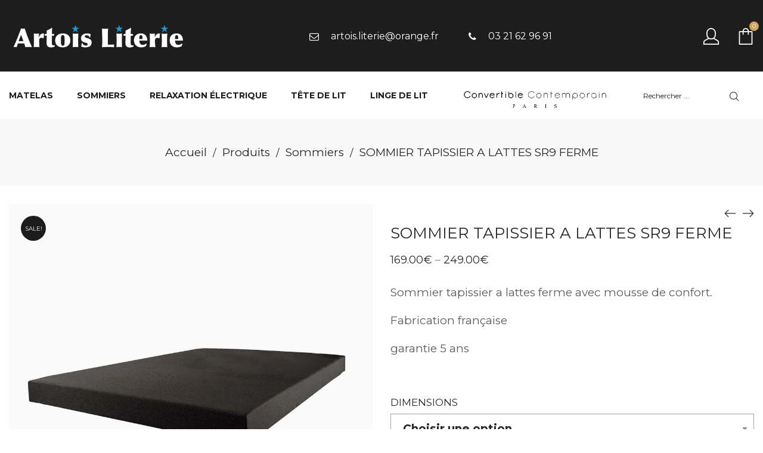

--- FILE ---
content_type: text/html; charset=UTF-8
request_url: https://www.artoisliterie.com/product/sommier-tapissier-a-lattes-sr9-ferme/
body_size: 29068
content:
<!DOCTYPE html>
<html lang="fr-FR">
<head>
    <meta charset="UTF-8">
    <!--[if IE]>
    <meta http-equiv="X-UA-Compatible" content="IE=edge,chrome=1">
    <![endif]-->
    <meta name="viewport" content="width=device-width, initial-scale=1">
    <link rel="profile" href="http://gmpg.org/xfn/11">
    <link rel="pingback" href="https://www.artoisliterie.com/xmlrpc.php">
    <meta name='robots' content='index, follow, max-image-preview:large, max-snippet:-1, max-video-preview:-1' />

	<!-- This site is optimized with the Yoast SEO plugin v22.8 - https://yoast.com/wordpress/plugins/seo/ -->
	<title>SOMMIER TAPISSIER A LATTES SR9 FERME - Artois Literie</title><link rel="preload" as="style" href="https://fonts.googleapis.com/css?family=Montserrat%3A300%2C300italic%2Cregular%2Citalic%2C700%2C700italic%7CPlayfair%20Display%3Aregular%2Citalic%2C700%2C700italic&#038;display=swap" /><link rel="stylesheet" href="https://fonts.googleapis.com/css?family=Montserrat%3A300%2C300italic%2Cregular%2Citalic%2C700%2C700italic%7CPlayfair%20Display%3Aregular%2Citalic%2C700%2C700italic&#038;display=swap" media="print" onload="this.media='all'" /><noscript><link rel="stylesheet" href="https://fonts.googleapis.com/css?family=Montserrat%3A300%2C300italic%2Cregular%2Citalic%2C700%2C700italic%7CPlayfair%20Display%3Aregular%2Citalic%2C700%2C700italic&#038;display=swap" /></noscript>
	<link rel="canonical" href="https://www.artoisliterie.com/product/sommier-tapissier-a-lattes-sr9-ferme/" />
	<meta property="og:locale" content="fr_FR" />
	<meta property="og:type" content="article" />
	<meta property="og:title" content="SOMMIER TAPISSIER A LATTES SR9 FERME - Artois Literie" />
	<meta property="og:description" content="Sommier tapissier a lattes ferme avec mousse de confort. Fabrication française garantie 5 ans" />
	<meta property="og:url" content="https://www.artoisliterie.com/product/sommier-tapissier-a-lattes-sr9-ferme/" />
	<meta property="og:site_name" content="Artois Literie" />
	<meta property="article:modified_time" content="2024-05-17T15:57:57+00:00" />
	<meta property="og:image" content="https://www.artoisliterie.com/wp-content/uploads/2020/11/sommier-tapissier-a-lattes-sr9-ferme.webp" />
	<meta property="og:image:width" content="1000" />
	<meta property="og:image:height" content="1000" />
	<meta property="og:image:type" content="image/webp" />
	<meta name="twitter:card" content="summary_large_image" />
	<meta name="twitter:label1" content="Durée de lecture estimée" />
	<meta name="twitter:data1" content="1 minute" />
	<script type="application/ld+json" class="yoast-schema-graph">{"@context":"https://schema.org","@graph":[{"@type":"WebPage","@id":"https://www.artoisliterie.com/product/sommier-tapissier-a-lattes-sr9-ferme/","url":"https://www.artoisliterie.com/product/sommier-tapissier-a-lattes-sr9-ferme/","name":"SOMMIER TAPISSIER A LATTES SR9 FERME - Artois Literie","isPartOf":{"@id":"https://www.artoisliterie.com/#website"},"primaryImageOfPage":{"@id":"https://www.artoisliterie.com/product/sommier-tapissier-a-lattes-sr9-ferme/#primaryimage"},"image":{"@id":"https://www.artoisliterie.com/product/sommier-tapissier-a-lattes-sr9-ferme/#primaryimage"},"thumbnailUrl":"https://www.artoisliterie.com/wp-content/uploads/2020/11/sommier-tapissier-a-lattes-sr9-ferme.webp","datePublished":"2020-11-30T17:45:55+00:00","dateModified":"2024-05-17T15:57:57+00:00","breadcrumb":{"@id":"https://www.artoisliterie.com/product/sommier-tapissier-a-lattes-sr9-ferme/#breadcrumb"},"inLanguage":"fr-FR","potentialAction":[{"@type":"ReadAction","target":["https://www.artoisliterie.com/product/sommier-tapissier-a-lattes-sr9-ferme/"]}]},{"@type":"ImageObject","inLanguage":"fr-FR","@id":"https://www.artoisliterie.com/product/sommier-tapissier-a-lattes-sr9-ferme/#primaryimage","url":"https://www.artoisliterie.com/wp-content/uploads/2020/11/sommier-tapissier-a-lattes-sr9-ferme.webp","contentUrl":"https://www.artoisliterie.com/wp-content/uploads/2020/11/sommier-tapissier-a-lattes-sr9-ferme.webp","width":1000,"height":1000},{"@type":"BreadcrumbList","@id":"https://www.artoisliterie.com/product/sommier-tapissier-a-lattes-sr9-ferme/#breadcrumb","itemListElement":[{"@type":"ListItem","position":1,"name":"Accueil","item":"https://www.artoisliterie.com/"},{"@type":"ListItem","position":2,"name":"Produits","item":"https://www.artoisliterie.com/produits/"},{"@type":"ListItem","position":3,"name":"SOMMIER TAPISSIER A LATTES SR9 FERME"}]},{"@type":"WebSite","@id":"https://www.artoisliterie.com/#website","url":"https://www.artoisliterie.com/","name":"Artois Literie","description":"Artois literie specialiste de vos nuits depuis plus de 30 ans. Literie 62, matelas 62, sommier 62, tempur. Vos lits sur mesure pour un sommeil assuré.","potentialAction":[{"@type":"SearchAction","target":{"@type":"EntryPoint","urlTemplate":"https://www.artoisliterie.com/?s={search_term_string}"},"query-input":"required name=search_term_string"}],"inLanguage":"fr-FR"}]}</script>
	<!-- / Yoast SEO plugin. -->


<link rel='dns-prefetch' href='//fonts.googleapis.com' />
<link href='https://fonts.gstatic.com' crossorigin rel='preconnect' />
<link rel="alternate" type="application/rss+xml" title="Artois Literie &raquo; Flux" href="https://www.artoisliterie.com/feed/" />
<link rel="alternate" type="application/rss+xml" title="Artois Literie &raquo; Flux des commentaires" href="https://www.artoisliterie.com/comments/feed/" />
<style id='wp-emoji-styles-inline-css' type='text/css'>

	img.wp-smiley, img.emoji {
		display: inline !important;
		border: none !important;
		box-shadow: none !important;
		height: 1em !important;
		width: 1em !important;
		margin: 0 0.07em !important;
		vertical-align: -0.1em !important;
		background: none !important;
		padding: 0 !important;
	}
</style>
<link rel='stylesheet' id='wp-block-library-css' href='https://www.artoisliterie.com/wp-includes/css/dist/block-library/style.min.css?ver=6.5.7'  media='all' />
<style id='classic-theme-styles-inline-css' type='text/css'>
/*! This file is auto-generated */
.wp-block-button__link{color:#fff;background-color:#32373c;border-radius:9999px;box-shadow:none;text-decoration:none;padding:calc(.667em + 2px) calc(1.333em + 2px);font-size:1.125em}.wp-block-file__button{background:#32373c;color:#fff;text-decoration:none}
</style>
<style id='global-styles-inline-css' type='text/css'>
body{--wp--preset--color--black: #000000;--wp--preset--color--cyan-bluish-gray: #abb8c3;--wp--preset--color--white: #ffffff;--wp--preset--color--pale-pink: #f78da7;--wp--preset--color--vivid-red: #cf2e2e;--wp--preset--color--luminous-vivid-orange: #ff6900;--wp--preset--color--luminous-vivid-amber: #fcb900;--wp--preset--color--light-green-cyan: #7bdcb5;--wp--preset--color--vivid-green-cyan: #00d084;--wp--preset--color--pale-cyan-blue: #8ed1fc;--wp--preset--color--vivid-cyan-blue: #0693e3;--wp--preset--color--vivid-purple: #9b51e0;--wp--preset--gradient--vivid-cyan-blue-to-vivid-purple: linear-gradient(135deg,rgba(6,147,227,1) 0%,rgb(155,81,224) 100%);--wp--preset--gradient--light-green-cyan-to-vivid-green-cyan: linear-gradient(135deg,rgb(122,220,180) 0%,rgb(0,208,130) 100%);--wp--preset--gradient--luminous-vivid-amber-to-luminous-vivid-orange: linear-gradient(135deg,rgba(252,185,0,1) 0%,rgba(255,105,0,1) 100%);--wp--preset--gradient--luminous-vivid-orange-to-vivid-red: linear-gradient(135deg,rgba(255,105,0,1) 0%,rgb(207,46,46) 100%);--wp--preset--gradient--very-light-gray-to-cyan-bluish-gray: linear-gradient(135deg,rgb(238,238,238) 0%,rgb(169,184,195) 100%);--wp--preset--gradient--cool-to-warm-spectrum: linear-gradient(135deg,rgb(74,234,220) 0%,rgb(151,120,209) 20%,rgb(207,42,186) 40%,rgb(238,44,130) 60%,rgb(251,105,98) 80%,rgb(254,248,76) 100%);--wp--preset--gradient--blush-light-purple: linear-gradient(135deg,rgb(255,206,236) 0%,rgb(152,150,240) 100%);--wp--preset--gradient--blush-bordeaux: linear-gradient(135deg,rgb(254,205,165) 0%,rgb(254,45,45) 50%,rgb(107,0,62) 100%);--wp--preset--gradient--luminous-dusk: linear-gradient(135deg,rgb(255,203,112) 0%,rgb(199,81,192) 50%,rgb(65,88,208) 100%);--wp--preset--gradient--pale-ocean: linear-gradient(135deg,rgb(255,245,203) 0%,rgb(182,227,212) 50%,rgb(51,167,181) 100%);--wp--preset--gradient--electric-grass: linear-gradient(135deg,rgb(202,248,128) 0%,rgb(113,206,126) 100%);--wp--preset--gradient--midnight: linear-gradient(135deg,rgb(2,3,129) 0%,rgb(40,116,252) 100%);--wp--preset--font-size--small: 13px;--wp--preset--font-size--medium: 20px;--wp--preset--font-size--large: 36px;--wp--preset--font-size--x-large: 42px;--wp--preset--spacing--20: 0.44rem;--wp--preset--spacing--30: 0.67rem;--wp--preset--spacing--40: 1rem;--wp--preset--spacing--50: 1.5rem;--wp--preset--spacing--60: 2.25rem;--wp--preset--spacing--70: 3.38rem;--wp--preset--spacing--80: 5.06rem;--wp--preset--shadow--natural: 6px 6px 9px rgba(0, 0, 0, 0.2);--wp--preset--shadow--deep: 12px 12px 50px rgba(0, 0, 0, 0.4);--wp--preset--shadow--sharp: 6px 6px 0px rgba(0, 0, 0, 0.2);--wp--preset--shadow--outlined: 6px 6px 0px -3px rgba(255, 255, 255, 1), 6px 6px rgba(0, 0, 0, 1);--wp--preset--shadow--crisp: 6px 6px 0px rgba(0, 0, 0, 1);}:where(.is-layout-flex){gap: 0.5em;}:where(.is-layout-grid){gap: 0.5em;}body .is-layout-flex{display: flex;}body .is-layout-flex{flex-wrap: wrap;align-items: center;}body .is-layout-flex > *{margin: 0;}body .is-layout-grid{display: grid;}body .is-layout-grid > *{margin: 0;}:where(.wp-block-columns.is-layout-flex){gap: 2em;}:where(.wp-block-columns.is-layout-grid){gap: 2em;}:where(.wp-block-post-template.is-layout-flex){gap: 1.25em;}:where(.wp-block-post-template.is-layout-grid){gap: 1.25em;}.has-black-color{color: var(--wp--preset--color--black) !important;}.has-cyan-bluish-gray-color{color: var(--wp--preset--color--cyan-bluish-gray) !important;}.has-white-color{color: var(--wp--preset--color--white) !important;}.has-pale-pink-color{color: var(--wp--preset--color--pale-pink) !important;}.has-vivid-red-color{color: var(--wp--preset--color--vivid-red) !important;}.has-luminous-vivid-orange-color{color: var(--wp--preset--color--luminous-vivid-orange) !important;}.has-luminous-vivid-amber-color{color: var(--wp--preset--color--luminous-vivid-amber) !important;}.has-light-green-cyan-color{color: var(--wp--preset--color--light-green-cyan) !important;}.has-vivid-green-cyan-color{color: var(--wp--preset--color--vivid-green-cyan) !important;}.has-pale-cyan-blue-color{color: var(--wp--preset--color--pale-cyan-blue) !important;}.has-vivid-cyan-blue-color{color: var(--wp--preset--color--vivid-cyan-blue) !important;}.has-vivid-purple-color{color: var(--wp--preset--color--vivid-purple) !important;}.has-black-background-color{background-color: var(--wp--preset--color--black) !important;}.has-cyan-bluish-gray-background-color{background-color: var(--wp--preset--color--cyan-bluish-gray) !important;}.has-white-background-color{background-color: var(--wp--preset--color--white) !important;}.has-pale-pink-background-color{background-color: var(--wp--preset--color--pale-pink) !important;}.has-vivid-red-background-color{background-color: var(--wp--preset--color--vivid-red) !important;}.has-luminous-vivid-orange-background-color{background-color: var(--wp--preset--color--luminous-vivid-orange) !important;}.has-luminous-vivid-amber-background-color{background-color: var(--wp--preset--color--luminous-vivid-amber) !important;}.has-light-green-cyan-background-color{background-color: var(--wp--preset--color--light-green-cyan) !important;}.has-vivid-green-cyan-background-color{background-color: var(--wp--preset--color--vivid-green-cyan) !important;}.has-pale-cyan-blue-background-color{background-color: var(--wp--preset--color--pale-cyan-blue) !important;}.has-vivid-cyan-blue-background-color{background-color: var(--wp--preset--color--vivid-cyan-blue) !important;}.has-vivid-purple-background-color{background-color: var(--wp--preset--color--vivid-purple) !important;}.has-black-border-color{border-color: var(--wp--preset--color--black) !important;}.has-cyan-bluish-gray-border-color{border-color: var(--wp--preset--color--cyan-bluish-gray) !important;}.has-white-border-color{border-color: var(--wp--preset--color--white) !important;}.has-pale-pink-border-color{border-color: var(--wp--preset--color--pale-pink) !important;}.has-vivid-red-border-color{border-color: var(--wp--preset--color--vivid-red) !important;}.has-luminous-vivid-orange-border-color{border-color: var(--wp--preset--color--luminous-vivid-orange) !important;}.has-luminous-vivid-amber-border-color{border-color: var(--wp--preset--color--luminous-vivid-amber) !important;}.has-light-green-cyan-border-color{border-color: var(--wp--preset--color--light-green-cyan) !important;}.has-vivid-green-cyan-border-color{border-color: var(--wp--preset--color--vivid-green-cyan) !important;}.has-pale-cyan-blue-border-color{border-color: var(--wp--preset--color--pale-cyan-blue) !important;}.has-vivid-cyan-blue-border-color{border-color: var(--wp--preset--color--vivid-cyan-blue) !important;}.has-vivid-purple-border-color{border-color: var(--wp--preset--color--vivid-purple) !important;}.has-vivid-cyan-blue-to-vivid-purple-gradient-background{background: var(--wp--preset--gradient--vivid-cyan-blue-to-vivid-purple) !important;}.has-light-green-cyan-to-vivid-green-cyan-gradient-background{background: var(--wp--preset--gradient--light-green-cyan-to-vivid-green-cyan) !important;}.has-luminous-vivid-amber-to-luminous-vivid-orange-gradient-background{background: var(--wp--preset--gradient--luminous-vivid-amber-to-luminous-vivid-orange) !important;}.has-luminous-vivid-orange-to-vivid-red-gradient-background{background: var(--wp--preset--gradient--luminous-vivid-orange-to-vivid-red) !important;}.has-very-light-gray-to-cyan-bluish-gray-gradient-background{background: var(--wp--preset--gradient--very-light-gray-to-cyan-bluish-gray) !important;}.has-cool-to-warm-spectrum-gradient-background{background: var(--wp--preset--gradient--cool-to-warm-spectrum) !important;}.has-blush-light-purple-gradient-background{background: var(--wp--preset--gradient--blush-light-purple) !important;}.has-blush-bordeaux-gradient-background{background: var(--wp--preset--gradient--blush-bordeaux) !important;}.has-luminous-dusk-gradient-background{background: var(--wp--preset--gradient--luminous-dusk) !important;}.has-pale-ocean-gradient-background{background: var(--wp--preset--gradient--pale-ocean) !important;}.has-electric-grass-gradient-background{background: var(--wp--preset--gradient--electric-grass) !important;}.has-midnight-gradient-background{background: var(--wp--preset--gradient--midnight) !important;}.has-small-font-size{font-size: var(--wp--preset--font-size--small) !important;}.has-medium-font-size{font-size: var(--wp--preset--font-size--medium) !important;}.has-large-font-size{font-size: var(--wp--preset--font-size--large) !important;}.has-x-large-font-size{font-size: var(--wp--preset--font-size--x-large) !important;}
.wp-block-navigation a:where(:not(.wp-element-button)){color: inherit;}
:where(.wp-block-post-template.is-layout-flex){gap: 1.25em;}:where(.wp-block-post-template.is-layout-grid){gap: 1.25em;}
:where(.wp-block-columns.is-layout-flex){gap: 2em;}:where(.wp-block-columns.is-layout-grid){gap: 2em;}
.wp-block-pullquote{font-size: 1.5em;line-height: 1.6;}
</style>
<link rel='stylesheet' id='photoswipe-css' href='https://www.artoisliterie.com/wp-content/plugins/woocommerce/assets/css/photoswipe/photoswipe.min.css?ver=8.9.4'  media='all' />
<link rel='stylesheet' id='photoswipe-default-skin-css' href='https://www.artoisliterie.com/wp-content/plugins/woocommerce/assets/css/photoswipe/default-skin/default-skin.min.css?ver=8.9.4'  media='all' />
<style id='woocommerce-inline-inline-css' type='text/css'>
.woocommerce form .form-row .required { visibility: visible; }
</style>
<link data-minify="1" rel='stylesheet' id='gateway-css' href='https://www.artoisliterie.com/wp-content/cache/min/1/wp-content/plugins/woocommerce-paypal-payments/modules/ppcp-button/assets/css/gateway.css?ver=1718289842'  media='all' />
<link rel='stylesheet' id='font-awesome-css' href='https://www.artoisliterie.com/wp-content/themes/airi/assets/css/font-awesome.min.css?ver=1.6.1'  media='all' />
<style id='font-awesome-inline-css' type='text/css'>
@font-face{
                font-family: 'FontAwesome';
                src: url('//www.artoisliterie.com/wp-content/themes/airi/assets/fonts/fontawesome-webfont.eot');
                src: url('//www.artoisliterie.com/wp-content/themes/airi/assets/fonts/fontawesome-webfont.eot') format('embedded-opentype'),
                     url('//www.artoisliterie.com/wp-content/themes/airi/assets/fonts/fontawesome-webfont.woff2') format('woff2'),
                     url('//www.artoisliterie.com/wp-content/themes/airi/assets/fonts/fontawesome-webfont.woff') format('woff'),
                     url('//www.artoisliterie.com/wp-content/themes/airi/assets/fonts/fontawesome-webfont.ttf') format('truetype'),
                     url('//www.artoisliterie.com/wp-content/themes/airi/assets/fonts/fontawesome-webfont.svg') format('svg');
                font-weight:normal;
                font-style:normal
            }
</style>
<link rel='stylesheet' id='animate-css-css' href='https://www.artoisliterie.com/wp-content/themes/airi/assets/css/animate.min.css?ver=1.6.1'  media='all' />
<link data-minify="1" rel='stylesheet' id='airi-header-builder-css' href='https://www.artoisliterie.com/wp-content/cache/min/1/wp-content/themes/airi/assets/css/header-builder.css?ver=1718289842'  media='all' />
<link data-minify="1" rel='stylesheet' id='airi-theme-css' href='https://www.artoisliterie.com/wp-content/cache/min/1/wp-content/themes/airi/style.css?ver=1718289842'  media='all' />
<style id='airi-theme-inline-css' type='text/css'>
.site-loading .la-image-loading {opacity: 1;visibility: visible}.la-image-loading.spinner-custom .content {width: 100px;margin-top: -50px;height: 100px;margin-left: -50px;text-align: center}.la-image-loading.spinner-custom .content img {width: auto;margin: 0 auto}.site-loading #page.site {opacity: 0;transition: all .3s ease-in-out}#page.site {opacity: 1}.la-image-loading {opacity: 0;position: fixed;z-index: 999999;left: 0;top: 0;right: 0;bottom: 0;background: #fff;overflow: hidden;transition: all .3s ease-in-out;-webkit-transition: all .3s ease-in-out;visibility: hidden}.la-image-loading .content {position: absolute;width: 50px;height: 50px;top: 50%;left: 50%;margin-left: -25px;margin-top: -25px}.la-loader.spinner1 {width: 40px;height: 40px;margin: 5px;display: block;box-shadow: 0 0 20px 0 rgba(0, 0, 0, 0.15);-webkit-box-shadow: 0 0 20px 0 rgba(0, 0, 0, 0.15);-webkit-animation: la-rotateplane 1.2s infinite ease-in-out;animation: la-rotateplane 1.2s infinite ease-in-out;border-radius: 3px;-moz-border-radius: 3px;-webkit-border-radius: 3px}.la-loader.spinner2 {width: 40px;height: 40px;margin: 5px;box-shadow: 0 0 20px 0 rgba(0, 0, 0, 0.15);-webkit-box-shadow: 0 0 20px 0 rgba(0, 0, 0, 0.15);border-radius: 100%;-webkit-animation: la-scaleout 1.0s infinite ease-in-out;animation: la-scaleout 1.0s infinite ease-in-out}.la-loader.spinner3 {margin: 15px 0 0 -10px;width: 70px;text-align: center}.la-loader.spinner3 [class*="bounce"] {width: 18px;height: 18px;box-shadow: 0 0 20px 0 rgba(0, 0, 0, 0.15);-webkit-box-shadow: 0 0 20px 0 rgba(0, 0, 0, 0.15);border-radius: 100%;display: inline-block;-webkit-animation: la-bouncedelay 1.4s infinite ease-in-out;animation: la-bouncedelay 1.4s infinite ease-in-out;-webkit-animation-fill-mode: both;animation-fill-mode: both}.la-loader.spinner3 .bounce1 {-webkit-animation-delay: -.32s;animation-delay: -.32s}.la-loader.spinner3 .bounce2 {-webkit-animation-delay: -.16s;animation-delay: -.16s}.la-loader.spinner4 {margin: 5px;width: 40px;height: 40px;text-align: center;-webkit-animation: la-rotate 2.0s infinite linear;animation: la-rotate 2.0s infinite linear}.la-loader.spinner4 [class*="dot"] {width: 60%;height: 60%;display: inline-block;position: absolute;top: 0;border-radius: 100%;-webkit-animation: la-bounce 2.0s infinite ease-in-out;animation: la-bounce 2.0s infinite ease-in-out;box-shadow: 0 0 20px 0 rgba(0, 0, 0, 0.15);-webkit-box-shadow: 0 0 20px 0 rgba(0, 0, 0, 0.15)}.la-loader.spinner4 .dot2 {top: auto;bottom: 0;-webkit-animation-delay: -1.0s;animation-delay: -1.0s}.la-loader.spinner5 {margin: 5px;width: 40px;height: 40px}.la-loader.spinner5 div {width: 33%;height: 33%;float: left;-webkit-animation: la-cubeGridScaleDelay 1.3s infinite ease-in-out;animation: la-cubeGridScaleDelay 1.3s infinite ease-in-out}.la-loader.spinner5 div:nth-child(1), .la-loader.spinner5 div:nth-child(5), .la-loader.spinner5 div:nth-child(9) {-webkit-animation-delay: .2s;animation-delay: .2s}.la-loader.spinner5 div:nth-child(2), .la-loader.spinner5 div:nth-child(6) {-webkit-animation-delay: .3s;animation-delay: .3s}.la-loader.spinner5 div:nth-child(3) {-webkit-animation-delay: .4s;animation-delay: .4s}.la-loader.spinner5 div:nth-child(4), .la-loader.spinner5 div:nth-child(8) {-webkit-animation-delay: .1s;animation-delay: .1s}.la-loader.spinner5 div:nth-child(7) {-webkit-animation-delay: 0s;animation-delay: 0s}@-webkit-keyframes la-rotateplane {0% {-webkit-transform: perspective(120px)}50% {-webkit-transform: perspective(120px) rotateY(180deg)}100% {-webkit-transform: perspective(120px) rotateY(180deg) rotateX(180deg)}}@keyframes la-rotateplane {0% {transform: perspective(120px) rotateX(0deg) rotateY(0deg)}50% {transform: perspective(120px) rotateX(-180.1deg) rotateY(0deg)}100% {transform: perspective(120px) rotateX(-180deg) rotateY(-179.9deg)}}@-webkit-keyframes la-scaleout {0% {-webkit-transform: scale(0)}100% {-webkit-transform: scale(1);opacity: 0}}@keyframes la-scaleout {0% {transform: scale(0);-webkit-transform: scale(0)}100% {transform: scale(1);-webkit-transform: scale(1);opacity: 0}}@-webkit-keyframes la-bouncedelay {0%, 80%, 100% {-webkit-transform: scale(0)}40% {-webkit-transform: scale(1)}}@keyframes la-bouncedelay {0%, 80%, 100% {transform: scale(0)}40% {transform: scale(1)}}@-webkit-keyframes la-rotate {100% {-webkit-transform: rotate(360deg)}}@keyframes la-rotate {100% {transform: rotate(360deg);-webkit-transform: rotate(360deg)}}@-webkit-keyframes la-bounce {0%, 100% {-webkit-transform: scale(0)}50% {-webkit-transform: scale(1)}}@keyframes la-bounce {0%, 100% {transform: scale(0)}50% {transform: scale(1)}}@-webkit-keyframes la-cubeGridScaleDelay {0% {-webkit-transform: scale3d(1, 1, 1)}35% {-webkit-transform: scale3d(0, 0, 1)}70% {-webkit-transform: scale3d(1, 1, 1)}100% {-webkit-transform: scale3d(1, 1, 1)}}@keyframes la-cubeGridScaleDelay {0% {transform: scale3d(1, 1, 1)}35% {transform: scale3d(0, 0, 1)}70% {transform: scale3d(1, 1, 1)}100% {transform: scale3d(1, 1, 1)}}.la-loader.spinner1, .la-loader.spinner2, .la-loader.spinner3 [class*="bounce"], .la-loader.spinner4 [class*="dot"], .la-loader.spinner5 div{background-color: #00ceff}.show-when-logged{display: none !important}.section-page-header{color: #282828;background-repeat: repeat;background-position: left top;background-color: #f8f8f8}.section-page-header .page-title{color: #282828}.section-page-header a{color: #282828}.section-page-header a:hover{color: #cf987e}.section-page-header .page-header-inner{padding-top: 25px;padding-bottom: 25px}@media(min-width: 768px){.section-page-header .page-header-inner{padding-top: 25px;padding-bottom: 25px}}@media(min-width: 992px){.section-page-header .page-header-inner{padding-top: 40px;padding-bottom: 40px}}@media(min-width: 1440px){.section-page-header .page-header-inner{padding-top: 70px;padding-bottom: 70px}}.site-main{}body.airi-body{font-size: 19px;background-repeat: repeat;background-position: left top}body.airi-body.body-boxed #page.site{width: 1230px;max-width: 100%;margin-left: auto;margin-right: auto;background-repeat: repeat;background-position: left top}body.airi-body.body-boxed .site-header .site-header-inner{max-width: 1230px}body.airi-body.body-boxed .site-header.is-sticky .site-header-inner{left: calc( (100% - 1230px)/2 );left: -webkit-calc( (100% - 1230px)/2 )}#masthead_aside,.site-header .site-header-inner{background-repeat: repeat;background-position: left top;background-color: #0a0a0a}.enable-header-transparency .site-header:not(.is-sticky) .site-header-inner{background-repeat: repeat;background-position: left top;background-color: rgba(0,0,0,0)}.footer-top{background-repeat: repeat;background-position: left top;background-color: #000000;padding-top:40px;padding-bottom:5px}.open-newsletter-popup .lightcase-inlineWrap{background-image: url(//airi.la-studioweb.com/wp-content/uploads/2018/09/bg-newsletter.jpg);background-repeat: no-repeat;background-position: right center;background-color: #ffffff}.header-v6 #masthead_aside .mega-menu > li > a,.header-v7 #header_aside .mega-menu > li > a,.site-main-nav .main-menu > li > a{font-size: 16px}.mega-menu .popup{font-size: 12px}.mega-menu .mm-popup-wide .inner > ul.sub-menu > li li > a,.mega-menu .mm-popup-narrow li.menu-item > a{font-size: 12px}.mega-menu .mm-popup-wide .inner > ul.sub-menu > li > a{font-size: 13px}.site-header .site-branding a{height: 120px;line-height: 120px}.site-header .header-component-inner{padding-top: 40px;padding-bottom: 40px}.site-header .header-main .la_com_action--dropdownmenu .menu,.site-header .mega-menu > li > .popup{margin-top: 60px}.site-header .header-main .la_com_action--dropdownmenu:hover .menu,.site-header .mega-menu > li:hover > .popup{margin-top: 40px}.site-header.is-sticky .site-branding a{height: 120px;line-height: 120px}.site-header.is-sticky .header-component-inner{padding-top: 40px;padding-bottom: 40px}.site-header.is-sticky .header-main .la_com_action--dropdownmenu .menu,.site-header.is-sticky .mega-menu > li > .popup{margin-top: 60px}.site-header.is-sticky .header-main .la_com_action--dropdownmenu:hover .menu,.site-header.is-sticky .mega-menu > li:hover > .popup{margin-top: 40px}@media(max-width: 1300px) and (min-width: 992px){.site-header .site-branding a{height: 100px;line-height: 100px}.site-header .header-component-inner{padding-top: 30px;padding-bottom: 30px}.site-header .header-main .la_com_action--dropdownmenu .menu,.site-header .mega-menu > li > .popup{margin-top: 50px}.site-header .header-main .la_com_action--dropdownmenu:hover .menu,.site-header .mega-menu > li:hover > .popup{margin-top: 30px}.site-header.is-sticky .site-branding a{height: 100px;line-height: 100px}.site-header.is-sticky .header-component-inner{padding-top: 30px;padding-bottom: 30px}.site-header.is-sticky .header-main .la_com_action--dropdownmenu .menu,.site-header.is-sticky .mega-menu > li > .popup{margin-top: 50px}.site-header.is-sticky .header-main .la_com_action--dropdownmenu:hover .menu,.site-header.is-sticky .mega-menu > li:hover > .popup{margin-top: 30px}}@media(max-width: 991px){.site-header-mobile .site-branding a{height: 90px;line-height: 90px}.site-header-mobile .header-component-inner{padding-top: 25px;padding-bottom: 25px}.site-header-mobile.is-sticky .site-branding a{height: 90px;line-height: 90px}.site-header-mobile.is-sticky .header-component-inner{padding-top: 25px;padding-bottom: 25px}}.header-v5 #masthead_aside{background-repeat: repeat;background-position: left top;background-color: #0a0a0a}.header-v5.enable-header-transparency #masthead_aside{background-repeat: repeat;background-position: left top;background-color: rgba(0,0,0,0)}.widget_recent_entries .pr-item .pr-item--right a, .single_post_quote_wrap .quote-wrapper .format-content, .la_testimonials--style-2 .loop__item__desc, .la_testimonials--style-3 .loop__item__desc, .la_testimonials--style-4 .loop__item__desc, .la_testimonials--style-5 .loop__item__desc, .la_testimonials--style-7 .loop__item__desc, .la_testimonials--style-9 .loop__item__desc, .la-sc-icon-boxes.icon-type-number .type-number, .member--style-1 .loop__item__meta, .member--style-2 .member__item__role, .member--style-3 .member__item__role, .banner-type-5 .b-title1, .la-blockquote.style-2 p, .la-blockquote.style-3 p,.la_testimonials--style-1 .loop__item__desc,.la_testimonials--style-1 .testimonial_item--role,.la_testimonials--style-8 .loop__item__desc,.products-grid-5 .product_item .product_item--writer,.products-grid-4 .product_item .product_item--writer,.elm-countdown.elm-countdown-style-3 .countdown-period,.elm-countdown.elm-countdown-style-4 .countdown-period,.la-blockquote.style-4 p,.la__tta .tab--7 .vc_tta-tabs-list,.three-font-family,.highlight-font-family {font-family: "Playfair Display", "Helvetica Neue", Arial, sans-serif; }h1,.h1, h2,.h2, h3,.h3, h4,.h4, h5,.h5, h6,.h6, .la-service-box.service-type-3 .b-title1, .heading-font-family {font-family: "Montserrat", "Helvetica Neue", Arial, sans-serif; }body, .la-blockquote.style-1 footer {font-family: "Montserrat", "Helvetica Neue", Arial, sans-serif; }.background-color-primary, .slick__nav_style1 .slick-slider .slick-arrow:hover, .item--link-overlay:before, .dl-menu .tip.hot,.mega-menu .tip.hot,.menu .tip.hot, .comment-form .form-submit input:hover, .la_testimonials--style-4 .loop__item__desc:after, .pf-default.pf-style-1 .loop__item__info:after, .pf-default.pf-style-2 .loop__item__info, .pf-default.pf-style-4 .loop__item__info:after, .pf-default.pf-style-5 .loop__item__thumbnail--linkoverlay:before, .member--style-4 .loop__item__thumbnail .item--social a:hover, .member--style-7 .loop__item__thumbnail .item--social a:hover, .pricing.style-1:hover .pricing__action a, .pricing.style-4:hover .pricing__action a, .pricing.style-5:hover .pricing__action a, .banner-type-10 .banner--link-overlay:hover .hidden, .woocommerce > .return-to-shop .button:hover, .la-newsletter-popup .yikes-easy-mc-form .yikes-easy-mc-submit-button:hover, .la_hotspot_sc[data-style="color_pulse"] .la_hotspot, .la_hotspot_sc .la_hotspot_wrap .nttip, .single-release-content .lastudio-release-buttons .lastudio-release-button a, .social-media-link.style-round a:hover, .social-media-link.style-square a:hover, .social-media-link.style-circle a:hover, .social-media-link.style-outline a:hover, .social-media-link.style-circle-outline a:hover, .la-timeline-wrap.style-1 .timeline-block .timeline-dot, .products-list .product_item .product_item--thumbnail .product_item--action .quickview:hover,.products-grid-5 .product_item_thumbnail_action .button:hover,.products-grid-4 .product_item_thumbnail_action .button:hover,.products-grid-3 .product_item_thumbnail_action .button:hover,.products-grid-2 .product_item_thumbnail_action .button:hover,.products-grid-1 .product_item_thumbnail_action .button:hover, .woocommerce.special_offers .product_item--info .la-custom-badge, .la-woo-product-gallery > .woocommerce-product-gallery__trigger, .product--summary .single_add_to_cart_button:hover, .wc_tabs_at_bottom .wc-tabs li.active > a:after, .custom-product-wrap .block_heading--title span:after, .woocommerce-MyAccount-navigation li:hover a, .woocommerce-MyAccount-navigation li.is-active a, .registration-form .button, .socials-color a:hover {background-color: #00ceff; }.background-color-secondary, .la-pagination ul .page-numbers.current, .la-pagination ul .page-numbers:hover, .slick-slider .slick-dots button, .wc-toolbar .wc-ordering ul li:hover a, .wc-toolbar .wc-ordering ul li.active a, .widget_layered_nav.widget_layered_nav--borderstyle li:hover a, .widget_layered_nav.widget_layered_nav--borderstyle li.active a, .showposts-loop.showposts-list .btn-readmore:hover, .showposts-loop.grid-3 .btn-readmore:hover, .showposts-loop.grid-4 .btn-readmore:hover, .comment-form .form-submit input, .pf-default.pf-style-3 .loop__item__info:after, .pricing.style-1 .pricing__action a, .woocommerce > .return-to-shop .button, .la-newsletter-popup .yikes-easy-mc-form .yikes-easy-mc-submit-button, .single-release-content .lastudio-release-buttons .lastudio-release-button a:hover, .social-media-link.style-round a, .social-media-link.style-square a, .social-media-link.style-circle a, .product--summary .single_add_to_cart_button {background-color: #282828; }.background-color-secondary, .socials-color a {background-color: #282828; }.background-color-body {background-color: #8a8a8a; }.background-color-border {background-color: #a3a3a3; }a:hover, .elm-loadmore-ajax a:hover, .search-form .search-button:hover, .slick-slider .slick-dots li:hover span,.slick-slider .slick-dots .slick-active span, .slick-slider .slick-arrow:hover,.la-slick-nav .slick-arrow:hover, .vertical-style ul li:hover a, .vertical-style ul li.active a, .widget.widget_product_tag_cloud a.active,.widget.widget_product_tag_cloud .active a,.widget.product-sort-by .active a,.widget.widget_layered_nav .active a,.widget.la-price-filter-list .active a, .product_list_widget a:hover, #header_aside .btn-aside-toggle:hover, .dl-menu .tip.hot .tip-arrow:before,.mega-menu .tip.hot .tip-arrow:before,.menu .tip.hot .tip-arrow:before, .showposts-loop.showposts-list.list-2 .loop__item__meta__top, .showposts-loop.grid-5 .loop__item__meta__top, .la_testimonials--style-2 .entry-title, .la_testimonials--style-3 .entry-title, ul.list-icon-checked li:before,ol.list-icon-checked li:before,.list-icon-checked .wpb_wrapper > ol li:before,.list-icon-checked .wpb_wrapper > ul li:before, ul.list-icon-checked2 li:before,ol.list-icon-checked2 li:before,.list-icon-checked2 .wpb_wrapper > ol li:before,.list-icon-checked2 .wpb_wrapper > ul li:before, ul.list-icon-dots li:before,ol.list-icon-dots li:before,.list-icon-dots .wpb_wrapper > ol li:before,.list-icon-dots .wpb_wrapper > ul li:before, .vc_custom_heading.heading__button2 a:hover, .member--style-5 .entry-title, .member--style-7 .loop__item__meta, .wpb-js-composer .la__tta .vc_active .vc_tta-panel-heading .vc_tta-panel-title, .la__ttaac > .vc_tta.accordion--1 .vc_tta-panel.vc_active .vc_tta-title-text, .la-service-box.service-type-4 .box-inner:hover .b-title1, .easy_mc__style1 .yikes-easy-mc-form .yikes-easy-mc-submit-button:hover, .easy_mc__style3 .yikes-easy-mc-form .yikes-easy-mc-submit-button:hover, .la-lists-icon .la-sc-icon-item > span, ul.list-dots.primary > li:before,ul.list-checked.primary > li:before, body .vc_toggle.vc_toggle_default.vc_toggle_active .vc_toggle_title h4, .la-timeline-wrap.style-1 .timeline-block .timeline-subtitle, .product_item--thumbnail .elm-countdown .countdown-amount, .product_item .price ins, .product--summary .social--sharing a:hover, .product--summary .add_compare:hover,.product--summary .add_wishlist:hover, .cart-collaterals .woocommerce-shipping-calculator .button:hover,.cart-collaterals .la-coupon .button:hover, #customer_login .woocommerce-privacy-policy-text a, p.lost_password {color: #00ceff; }.text-color-primary {color: #00ceff !important; }.swatch-wrapper:hover, .swatch-wrapper.selected, .member--style-2 .loop__item__thumbnail:after, .member--style-3 .loop__item__info:after, .member--style-3 .loop__item__info:before, .la__tta .tab--2 .vc_tta-tabs-list .vc_active a, .la__tta .tab--4 .vc_tta-tabs-list .vc_active .vc_tta-title-text, .banner-type-7 .box-inner:hover .banner--btn,.banner-type-7 .banner--btn:hover, .la-service-box.service-type-4 .box-inner:hover, .social-media-link.style-outline a:hover, .social-media-link.style-circle-outline a:hover {border-color: #00ceff; }.border-color-primary {border-color: #00ceff !important; }.border-top-color-primary {border-top-color: #00ceff !important; }.border-bottom-color-primary {border-bottom-color: #00ceff !important; }.border-left-color-primary {border-left-color: #00ceff !important; }.border-right-color-primary {border-right-color: #00ceff !important; }.woocommerce-message,.woocommerce-error,.woocommerce-info, .form-row label, .wc-toolbar .woocommerce-result-count,.wc-toolbar .wc-view-toggle .active, .wc-toolbar .wc-view-count li.active, div.quantity, .widget_recent_entries .pr-item .pr-item--right a:not(:hover), .widget_recent_comments li.recentcomments a, .product_list_widget a, .product_list_widget .amount, .sf-fields .search-field:focus, #header_aside .btn-aside-toggle, .widget.widget_product_tag_cloud .tagcloud, .sidebar-inner .dokan-category-menu #cat-drop-stack > ul li.parent-cat-wrap, .showposts-loop .loop__item__meta--footer, .author-info__name,.author-info__link, .post-navigation .blog_pn_nav-title, .post-navigation .blog_pn_nav-text, .commentlist .comment-meta .comment-author, .woocommerce-Reviews .woocommerce-review__author, .woocommerce-Reviews .woocommerce-Reviews-title,.comments-container .comments-title h3,.comment-respond .comment-reply-title, .portfolio-nav, .pf-info-wrapper .pf-info-label, .pf-info-wrapper .social--sharing a:hover, .la_testimonials--style-1 .loop__item__desc, .la_testimonials--style-2 .testimonial_item, .la_testimonials--style-3 .loop__item__desc, .la_testimonials--style-4, .la_testimonials--style-7 .loop__item__inner, .la_testimonials--style-9 .loop__item__inner2, .la_testimonials--style-10 .loop__item__inner2, .ib-link-read_more .icon-boxes-inner > a:not(:hover), .vc_custom_heading.heading__button a, .vc_custom_heading.heading__button2 a, .vc_custom_heading.heading__button_intab a, .pf-default.pf-style-6 .loop__item__info, .pf-special.pf-style-1 .loop__item__info, .member--style-2 .member__item__role, .member--style-3 .member__item__role, .member--style-3 .item--social, .member--style-5 .loop__item__info, .pricing.style-2 .pricing__price-box, .pricing.style-3 .pricing__title, .pricing.style-3 .pricing__price-box, .elm-countdown.elm-countdown-style-1 .countdown-amount, .elm-countdown.elm-countdown-style-3 .countdown-amount, .elm-countdown.elm-countdown-style-4, .la__tta .tab--1 .vc_tta-tabs-list .vc_active a, .la__tta .tab--2 .vc_tta-tabs-list li a, .la__tta .tab--3 .vc_tta-tabs-list .vc_active a, .la__tta .tab--4 .vc_tta-tabs-list .vc_active a, .la-service-box.service-type-1 .banner--info, .la-service-box.service-type-3 .b-title1, .la-service-box.service-type-4 .b-title1, .la-service-box.service-type-5, .easy_mc__style1 .yikes-easy-mc-form .yikes-easy-mc-email:focus, .easy_mc__style1 .yikes-easy-mc-form .yikes-easy-mc-submit-button, .easy_mc__style3 .yikes-easy-mc-form .yikes-easy-mc-submit-button, .single-release-content .release-info-container .release-meta-container strong, .la-blockquote.style-4, .la-blockquote.style-3, ul.list-dots.secondary > li:before,ul.list-checked.secondary > li:before, .product_item--info .elm-countdown .countdown-amount, .product_item .price > .amount, .products-list .product_item .price, .products-list .product_item .product_item--info .add_compare,.products-list .product_item .product_item--info .add_wishlist, .products-list-mini .product_item .price, .products-list .product_item .product_item--thumbnail .product_item--action .quickview,.products-grid-5 .product_item_thumbnail_action .button,.products-grid-4 .product_item_thumbnail_action .button,.products-grid-3 .product_item_thumbnail_action .button,.products-grid-2 .product_item_thumbnail_action .button,.products-grid-1 .product_item_thumbnail_action .button, .la-woo-thumbs .slick-arrow, .product--summary .entry-summary > .stock.in-stock, .product--summary .product-nextprev, .product--summary .single-price-wrapper .price ins .amount,.product--summary .single-price-wrapper .price > .amount, .product--summary .product_meta, .product--summary .product_meta_sku_wrapper, .product--summary .product-share-box, .product--summary .group_table td, .product--summary .variations td, .product--summary .add_compare,.product--summary .add_wishlist, .wc-tabs li:hover > a,.wc-tabs li.active > a, .wc-tab .wc-tab-title, #tab-description .tab-content, .shop_table td.product-price,.shop_table td.product-subtotal, .cart-collaterals .shop_table, .cart-collaterals .woocommerce-shipping-calculator .button,.cart-collaterals .la-coupon .button, .woocommerce > p.cart-empty, table.woocommerce-checkout-review-order-table, .wc_payment_methods .wc_payment_method label, .woocommerce-order ul strong, .blog-main-loop__btn-loadmore {color: #282828; }.text-color-secondary {color: #282828 !important; }input:focus, select:focus, textarea:focus, .showposts-loop.showposts-list .btn-readmore:hover, .showposts-loop.grid-3 .btn-readmore:hover, .showposts-loop.grid-4 .btn-readmore:hover, .vc_custom_heading.heading__button a:hover, .vc_custom_heading.heading__button_intab a:hover {border-color: #282828; }.border-color-secondary {border-color: #282828 !important; }.border-top-color-secondary {border-top-color: #282828 !important; }.border-bottom-color-secondary {border-bottom-color: #282828 !important; }.border-left-color-secondary {border-left-color: #282828 !important; }.border-right-color-secondary {border-right-color: #282828 !important; }h1,.h1, h2,.h2, h3,.h3, h4,.h4, h5,.h5, h6,.h6, table th, .sidebar-inner ul.menu li, .sidebar-inner .dokan-category-menu .widget-title, .product--summary .social--sharing a, .extradiv-after-frm-cart {color: #282828; }.text-color-heading {color: #282828 !important; }.border-color-heading {border-color: #282828 !important; }.border-top-color-heading {border-top-color: #282828 !important; }.border-bottom-color-heading {border-bottom-color: #282828 !important; }.border-left-color-heading {border-left-color: #282828 !important; }.border-right-color-heading {border-right-color: #282828 !important; }.text-color-three {color: #a3a3a3 !important; }.border-color-three {border-color: #a3a3a3 !important; }.border-top-color-three {border-top-color: #a3a3a3 !important; }.border-bottom-color-three {border-bottom-color: #a3a3a3 !important; }.border-left-color-three {border-left-color: #a3a3a3 !important; }.border-right-color-three {border-right-color: #a3a3a3 !important; }body, .la__tta .tab--3 .vc_tta-tabs-list, .easy_mc__style1 .yikes-easy-mc-form .yikes-easy-mc-email, table.woocommerce-checkout-review-order-table .variation,table.woocommerce-checkout-review-order-table .product-quantity {color: #8a8a8a; }.text-color-body {color: #8a8a8a !important; }.border-color-body {border-color: #8a8a8a !important; }.border-top-color-body {border-top-color: #8a8a8a !important; }.border-bottom-color-body {border-bottom-color: #8a8a8a !important; }.border-left-color-body {border-left-color: #8a8a8a !important; }.border-right-color-body {border-right-color: #8a8a8a !important; }input, select, textarea, table, table th,table td, .share-links a, .select2-container .select2-selection--single, .swatch-wrapper, .widget_shopping_cart_content .total, .calendar_wrap caption, .widget-border.widget, .widget-border-bottom.widget, .easy_mc__style1 .yikes-easy-mc-form .yikes-easy-mc-email, .social-media-link.style-outline a, body .vc_toggle.vc_toggle_default, .la-timeline-wrap.style-1 .timeline-line, .la-timeline-wrap.style-2 .timeline-title:after, .shop_table.woocommerce-cart-form__contents td, .showposts-loop.main-search-loop .btn-readmore {border-color: #a3a3a3; }.border-color {border-color: #a3a3a3 !important; }.border-top-color {border-top-color: #a3a3a3 !important; }.border-bottom-color {border-bottom-color: #a3a3a3 !important; }.border-left-color {border-left-color: #a3a3a3 !important; }.border-right-color {border-right-color: #a3a3a3 !important; }.products-list .product_item .product_item--info .add_to_cart_button,.btn {color: #fff;background-color: #282828; }.products-list .product_item .product_item--info .add_to_cart_button:hover,.btn:hover {background-color: #00ceff;color: #fff; }.btn.btn-primary {background-color: #00ceff;color: #fff; }.btn.btn-primary:hover {color: #fff;background-color: #282828; }.btn.btn-outline {border-color: #a3a3a3;color: #282828; }.btn.btn-outline:hover {color: #fff;background-color: #00ceff;border-color: #00ceff; }.btn.btn-style-flat.btn-color-primary {background-color: #00ceff; }.btn.btn-style-flat.btn-color-primary:hover {background-color: #282828; }.btn.btn-style-flat.btn-color-white {background-color: #fff;color: #282828; }.btn.btn-style-flat.btn-color-white:hover {color: #fff;background-color: #00ceff; }.btn.btn-style-flat.btn-color-white2 {background-color: #fff;color: #282828; }.btn.btn-style-flat.btn-color-white2:hover {color: #fff;background-color: #282828; }.btn.btn-style-flat.btn-color-gray {background-color: #8a8a8a; }.btn.btn-style-flat.btn-color-gray:hover {background-color: #00ceff; }.btn.btn-style-outline:hover {border-color: #00ceff;background-color: #00ceff;color: #fff; }.btn.btn-style-outline.btn-color-black {border-color: #282828;color: #282828; }.btn.btn-style-outline.btn-color-black:hover {border-color: #00ceff;background-color: #00ceff;color: #fff; }.btn.btn-style-outline.btn-color-primary {border-color: #00ceff;color: #00ceff; }.btn.btn-style-outline.btn-color-primary:hover {border-color: #282828;background-color: #282828;color: #fff; }.btn.btn-style-outline.btn-color-white {border-color: #fff;color: #fff; }.btn.btn-style-outline.btn-color-white:hover {border-color: #00ceff;background-color: #00ceff;color: #fff; }.btn.btn-style-outline.btn-color-white2 {border-color: rgba(255, 255, 255, 0.5);color: #fff; }.btn.btn-style-outline.btn-color-white2:hover {border-color: #282828;background-color: #282828;color: #fff; }.btn.btn-style-outline.btn-color-gray {border-color: rgba(35, 35, 36, 0.2);color: #282828; }.btn.btn-style-outline.btn-color-gray:hover {border-color: #00ceff;background-color: #00ceff;color: #fff !important; }.woocommerce.add_to_cart_inline a {border-color: #a3a3a3;color: #282828; }.woocommerce.add_to_cart_inline a:hover {background-color: #282828;border-color: #282828;color: #fff; }.elm-loadmore-ajax a {color: #282828; }.elm-loadmore-ajax a:hover {color: #00ceff;border-color: #00ceff; }form.track_order .button,.place-order .button,.wc-proceed-to-checkout .button,.widget_shopping_cart_content .button,.woocommerce-MyAccount-content form .button,.lost_reset_password .button,form.register .button,.checkout_coupon .button,.woocomerce-form .button {background-color: #282828;border-color: #282828;color: #fff;min-width: 150px; }form.track_order .button:hover,.place-order .button:hover,.wc-proceed-to-checkout .button:hover,.widget_shopping_cart_content .button:hover,.woocommerce-MyAccount-content form .button:hover,.lost_reset_password .button:hover,form.register .button:hover,.checkout_coupon .button:hover,.woocomerce-form .button:hover {background-color: #00ceff;border-color: #00ceff;color: #fff; }.shop_table.cart td.actions .button {background-color: transparent;color: #282828;border-color: #a3a3a3; }.shop_table.cart td.actions .button:hover {color: #fff;background-color: #282828;border-color: #282828; }.widget_price_filter .button {color: #fff;background-color: #282828; }.widget_price_filter .button:hover {color: #fff;background-color: #00ceff; }#header_menu_burger,#masthead_aside,#header_aside {background-color: #fff;color: #282828; }#header_menu_burger h1,#header_menu_burger .h1,#header_menu_burger h2,#header_menu_burger .h2,#header_menu_burger h3,#header_menu_burger .h3,#header_menu_burger h4,#header_menu_burger .h4,#header_menu_burger h5,#header_menu_burger .h5,#header_menu_burger h6,#header_menu_burger .h6,#masthead_aside h1,#masthead_aside .h1,#masthead_aside h2,#masthead_aside .h2,#masthead_aside h3,#masthead_aside .h3,#masthead_aside h4,#masthead_aside .h4,#masthead_aside h5,#masthead_aside .h5,#masthead_aside h6,#masthead_aside .h6,#header_aside h1,#header_aside .h1,#header_aside h2,#header_aside .h2,#header_aside h3,#header_aside .h3,#header_aside h4,#header_aside .h4,#header_aside h5,#header_aside .h5,#header_aside h6,#header_aside .h6 {color: #282828; }#header_menu_burger ul:not(.sub-menu) > li > a,#masthead_aside ul:not(.sub-menu) > li > a,#header_aside ul:not(.sub-menu) > li > a {color: #282828; }#header_menu_burger ul:not(.sub-menu) > li:hover > a,#masthead_aside ul:not(.sub-menu) > li:hover > a,#header_aside ul:not(.sub-menu) > li:hover > a {color: #cf987e; }.header--aside .header_component--dropdown-menu .menu {background-color: #fff; }.header--aside .header_component > a {color: #282828; }.header--aside .header_component:hover > a {color: #cf987e; }ul.mega-menu .popup li > a {color: #8A8A8A;background-color: rgba(0,0,0,0); }ul.mega-menu .popup li:hover > a {color: #cf987e;background-color: rgba(0,0,0,0); }ul.mega-menu .popup li.active > a {color: #cf987e;background-color: rgba(0,0,0,0); }ul.mega-menu .mm-popup-wide .popup li.mm-item-level-2 > a {color: #8A8A8A;background-color: rgba(0,0,0,0); }ul.mega-menu .mm-popup-wide .popup li.mm-item-level-2:hover > a {color: #cf987e;background-color: rgba(0,0,0,0); }ul.mega-menu .mm-popup-wide .popup li.mm-item-level-2.active > a {color: #cf987e;background-color: rgba(0,0,0,0); }ul.mega-menu .popup > .inner,ul.mega-menu .mm-popup-wide .inner > ul.sub-menu > li li ul.sub-menu,ul.mega-menu .mm-popup-narrow ul ul {background-color: #fff; }ul.mega-menu .mm-popup-wide .inner > ul.sub-menu > li li li:hover > a,ul.mega-menu .mm-popup-narrow li.menu-item:hover > a {color: #cf987e;background-color: rgba(0,0,0,0); }ul.mega-menu .mm-popup-wide .inner > ul.sub-menu > li li li.active > a,ul.mega-menu .mm-popup-narrow li.menu-item.active > a {color: #cf987e;background-color: rgba(0,0,0,0); }ul.mega-menu .mm-popup-wide .popup > .inner {background-color: #fff; }ul.mega-menu .mm-popup-wide .inner > ul.sub-menu > li > a {color: #282828; }.site-main-nav .main-menu > li > a {color: #ffffff;background-color: rgba(0,0,0,0); }.site-main-nav .main-menu > li.active > a,.site-main-nav .main-menu > li:hover > a {color: #00ceff;background-color: rgba(0,0,0,0); }.site-header .header_component > .component-target {color: #ffffff; }.site-header .header_component--linktext:hover > a .component-target-text,.site-header .header_component--linktext:hover > a > i,.site-header .header_component:not(.la_com_action--linktext):hover > a {color: #00ceff; }.enable-header-transparency .site-header:not(.is-sticky) .header_component > .component-target {color: #fff; }.enable-header-transparency .site-header:not(.is-sticky) .header_component > a {color: #fff; }.enable-header-transparency .site-header:not(.is-sticky) .header_component:hover > a {color: #cf987e; }.enable-header-transparency .site-header:not(.is-sticky) .site-main-nav .main-menu > li > a {color: #fff;background-color: rgba(0,0,0,0); }.enable-header-transparency .site-header:not(.is-sticky) .site-main-nav .main-menu > li.active > a,.enable-header-transparency .site-header:not(.is-sticky) .site-main-nav .main-menu > li:hover > a {color: #ffffff;background-color: rgba(0,0,0,0); }.enable-header-transparency .site-header:not(.is-sticky) .site-main-nav .main-menu > li.active:before,.enable-header-transparency .site-header:not(.is-sticky) .site-main-nav .main-menu > li:hover:before {background-color: rgba(0,0,0,0); }.site-header-mobile .site-header-inner {background-color: #fff; }.site-header-mobile .header_component > .component-target {color: #8A8A8A; }.site-header-mobile .mobile-menu-wrap {background-color: #fff; }.site-header-mobile .mobile-menu-wrap .dl-menuwrapper ul {background: #fff;border-color: rgba(140, 140, 140, 0.2); }.site-header-mobile .mobile-menu-wrap .dl-menuwrapper li {border-color: rgba(140, 140, 140, 0.2); }.site-header-mobile .mobile-menu-wrap .dl-menu > li > a {color: #282828;background-color: rgba(0,0,0,0); }.site-header-mobile .mobile-menu-wrap .dl-menu > li:hover > a {color: #cf987e;background-color: rgba(0,0,0,0); }.site-header-mobile .mobile-menu-wrap .dl-menu ul > li > a {color: #282828;background-color: rgba(0,0,0,0); }.site-header-mobile .mobile-menu-wrap .dl-menu ul > li:hover > a {color: #fff;background-color: #cf987e; }.enable-header-transparency .site-header-mobile:not(.is-sticky) .site-header-inner {background-color: #fff; }.enable-header-transparency .site-header-mobile:not(.is-sticky) .header_component > .component-target {color: #8a8a8a; }.site-header .site-header-top {background-color: #0a0a0a;color: #ffffff; }.site-header .site-header-top .header_component .component-target {color: #ffffff; }.site-header .site-header-top .header_component a.component-target {color: #ffffff; }.site-header .site-header-top .header_component:hover a .component-target-text {color: #00ceff; }.enable-header-transparency .site-header .site-header-top {background-color: rgba(0,0,0,0);color: #ffffff; }.enable-header-transparency .site-header .site-header-top .header_component .component-target {color: #ffffff; }.enable-header-transparency .site-header .site-header-top .header_component a.component-target {color: #fff; }.enable-header-transparency .site-header .site-header-top .header_component:hover a .component-target-text {color: #cf987e; }.cart-flyout {background-color: #fff;color: #282828; }.cart-flyout .cart-flyout__heading {color: #282828;font-family: "Montserrat", "Helvetica Neue", Arial, sans-serif; }.cart-flyout .product_list_widget a {color: #282828; }.cart-flyout .product_list_widget a:hover {color: #cf987e; }.cart-flyout .widget_shopping_cart_content .total {color: #282828; }.footer-top {color: #ffffff; }.footer-top a {color: #ffffff; }.footer-top a:hover {color: #cf987e; }.footer-top .widget .widget-title {color: #ffffff; }.footer-bottom {background-color: rgba(0,0,0,0);color: #000000; }.footer-bottom a {color: #000000; }.footer-bottom a:hover {color: #cf987e; }.site-header-mobile .mobile-menu-wrap .dl-menu {border-width: 1px 0 0;border-style: solid;box-shadow: 0 6px 12px rgba(0, 0, 0, 0.076);-webkit-box-shadow: 0 6px 12px rgba(0, 0, 0, 0.076); }.site-header-mobile .mobile-menu-wrap .dl-menu li {border-width: 1px 0 0;border-style: solid; }.site-header-mobile .mobile-menu-wrap .dl-menuwrapper li.dl-subviewopen,.site-header-mobile .mobile-menu-wrap .dl-menuwrapper li.dl-subview,.site-header-mobile .mobile-menu-wrap .dl-menuwrapper li:first-child {border-top-width: 0; }.wpb-js-composer [class*="vc_tta-la-"] .vc_tta-panel-heading .vc_tta-panel-title .vc_tta-icon {margin-right: 10px; }.la-myaccount-page .la_tab_control li.active a,.la-myaccount-page .la_tab_control li:hover a,.la-myaccount-page .ywsl-label {color: #282828; }.la-myaccount-page .btn-create-account:hover {color: #fff;background-color: #282828;border-color: #282828; }.btn.btn-style-outline-bottom:hover {background: none !important;color: #00ceff !important;border-color: #00ceff !important; }@media (max-width: 767px) {.la-advanced-product-filters {background-color: #fff;color: #282828; }.la-advanced-product-filters .widget-title {color: #282828; }.la-advanced-product-filters a {color: #282828; }.la-advanced-product-filters a:hover {color: #cf987e; } }.nav-menu-burger {color: #282828; }.header-v7 #header_aside,.header-v6 #masthead_aside {color: #ffffff; }.header-v7 #header_aside .header_component > a,.header-v6 #masthead_aside .header_component > a {color: #ffffff; }.header-v7 #header_aside .header_component:hover > a,.header-v6 #masthead_aside .header_component:hover > a {color: #00ceff; }.header-v7 #header_aside .main-menu > li > a,.header-v6 #masthead_aside .main-menu > li > a {color: #ffffff;background-color: rgba(0,0,0,0); }.header-v7 #header_aside .main-menu > li:hover > a, .header-v7 #header_aside .main-menu > li.open > a, .header-v7 #header_aside .main-menu > li.active > a,.header-v6 #masthead_aside .main-menu > li:hover > a,.header-v6 #masthead_aside .main-menu > li.open > a,.header-v6 #masthead_aside .main-menu > li.active > a {color: #00ceff;background-color: rgba(0,0,0,0); }.header-v7.enable-header-transparency #header_aside,.header-v6.enable-header-transparency #masthead_aside {color: #fff; }.header-v7.enable-header-transparency #header_aside .header_component > a,.header-v6.enable-header-transparency #masthead_aside .header_component > a {color: #fff; }.header-v7.enable-header-transparency #header_aside .header_component:hover > a,.header-v6.enable-header-transparency #masthead_aside .header_component:hover > a {color: #cf987e; }.header-v7.enable-header-transparency #header_aside .main-menu > li > a,.header-v6.enable-header-transparency #masthead_aside .main-menu > li > a {color: #fff;background-color: rgba(0,0,0,0); }.header-v7.enable-header-transparency #header_aside .main-menu > li:hover a,.header-v7.enable-header-transparency #header_aside .main-menu > li.open a, .header-v7.enable-header-transparency #header_aside .main-menu > li.active a,.header-v6.enable-header-transparency #masthead_aside .main-menu > li:hover > a,.header-v6.enable-header-transparency #masthead_aside .main-menu > li.open > a,.header-v6.enable-header-transparency #masthead_aside .main-menu > li.active > a {color: #ffffff;background-color: rgba(0,0,0,0); }.header-v8 .site-header__nav-primary .site-category-nav .toggle-category-menu {color: #ffffff;background-color: rgba(0,0,0,0); }.header-v8 .site-header__nav-primary .site-category-nav:hover .toggle-category-menu {color: #00ceff;background-color: rgba(0,0,0,0); }.la__tta .tab--5 .vc_tta-tabs-list .vc_active a {color: #282828;border-color: #282828}.vc_custom_heading.heading__button3 a:hover{color: #00ceff}.la_testimonials--style-10 .loop__item__desc{font-family: "Playfair Display", "Helvetica Neue", Arial, sans-serif; }.box_hover_bg_primary:before{background-color: #00ceff}.la__tta .tab--6 .vc_tta-tabs-list li.vc_active a,.vc_custom_heading.heading__underline a {color: #282828}.vc_custom_heading.heading__underline a:hover {color: #00ceff}.products-grid-4 .product_item--info .product_item--action .add_to_cart_button:hover{background-color: #00ceff}.m25_banner_1.banner-type-7 .b-title2,.m25_banner_1.banner-type-7 .b-title3,.showposts-loop.grid-6 .entry-title,.bookstore-countdown.elm-countdown.elm-countdown-style-3 .countdown-amount {font-family: "Playfair Display", "Helvetica Neue", Arial, sans-serif}.showposts-loop.grid-6 .loop__item__meta,.bookstore-countdown.elm-countdown.elm-countdown-style-3 .countdown-period,.bookstore-countdown.elm-countdown.elm-countdown-style-3 .countdown-amount {color: #282828}.social-media-link.writer-social-profile a{background-color: #fff;color: #282828}.social-media-link.writer-social-profile a:hover{color: #fff;background-color: #00ceff}.easy_mc__style7 .yikes-easy-mc-form .yikes-easy-mc-submit-button:hover,.easy_mc__style8 .yikes-easy-mc-form .yikes-easy-mc-submit-button:hover,.lahb-header-woo-cart-toggle .la-cart-modal-icon .la-cart-count,.m25_banner_1.banner-type-7 .banner--btn,.banner-type-14 .b-title1 {background-color: #00ceff}.lahb-modal-login #user-logged .author-avatar img{border-color: #00ceff}.lahb-wrap .lahb-nav-wrap .menu li.current ul li a:hover,.lahb-wrap .lahb-nav-wrap .menu ul.sub-menu li.current > a,.lahb-wrap .lahb-nav-wrap .menu ul li.menu-item:hover > a,.lahb-nav-wrap .menu > li.current > a{color: #00ceff}
@font-face{
                font-family: 'dl-icon';
                src: url('//www.artoisliterie.com/wp-content/themes/airi/assets/fonts/dl-icon.eot');
                src: url('//www.artoisliterie.com/wp-content/themes/airi/assets/fonts/dl-icon.eot') format('embedded-opentype'),
                     url('//www.artoisliterie.com/wp-content/themes/airi/assets/fonts/dl-icon.woff') format('woff'),
                     url('//www.artoisliterie.com/wp-content/themes/airi/assets/fonts/dl-icon.ttf') format('truetype'),
                     url('//www.artoisliterie.com/wp-content/themes/airi/assets/fonts/dl-icon.svg') format('svg');
                font-weight:normal;
                font-style:normal
            }
</style>

<script type="text/javascript" src="https://www.artoisliterie.com/wp-includes/js/jquery/jquery.min.js?ver=3.7.1" id="jquery-core-js"></script>
<script type="text/javascript" src="https://www.artoisliterie.com/wp-includes/js/jquery/jquery-migrate.min.js?ver=3.4.1" id="jquery-migrate-js"></script>
<script type="text/javascript" src="https://www.artoisliterie.com/wp-content/plugins/woocommerce/assets/js/jquery-blockui/jquery.blockUI.min.js?ver=2.7.0-wc.8.9.4" id="jquery-blockui-js" defer="defer" data-wp-strategy="defer" defer ></script> 
<script type="text/javascript" id="wc-add-to-cart-js-extra">
/* <![CDATA[ */
var wc_add_to_cart_params = {"ajax_url":"\/wp-admin\/admin-ajax.php","wc_ajax_url":"\/?wc-ajax=%%endpoint%%","i18n_view_cart":"Voir le panier","cart_url":"https:\/\/www.artoisliterie.com\/cart\/","is_cart":"","cart_redirect_after_add":"no"};
/* ]]> */
</script>
<script type="text/javascript" src="https://www.artoisliterie.com/wp-content/plugins/woocommerce/assets/js/frontend/add-to-cart.min.js?ver=8.9.4" id="wc-add-to-cart-js" defer="defer" data-wp-strategy="defer" defer ></script> 
<script type="text/javascript" src="https://www.artoisliterie.com/wp-content/plugins/woocommerce/assets/js/zoom/jquery.zoom.min.js?ver=1.7.21-wc.8.9.4" id="zoom-js" defer="defer" data-wp-strategy="defer"></script>
<script type="text/javascript" src="https://www.artoisliterie.com/wp-content/plugins/woocommerce/assets/js/photoswipe/photoswipe.min.js?ver=4.1.1-wc.8.9.4" id="photoswipe-js" defer="defer" data-wp-strategy="defer" defer ></script> 
<script type="text/javascript" src="https://www.artoisliterie.com/wp-content/plugins/woocommerce/assets/js/photoswipe/photoswipe-ui-default.min.js?ver=4.1.1-wc.8.9.4" id="photoswipe-ui-default-js" defer="defer" data-wp-strategy="defer" defer ></script> 
<script type="text/javascript" id="wc-single-product-js-extra">
/* <![CDATA[ */
var wc_single_product_params = {"i18n_required_rating_text":"Veuillez s\u00e9lectionner une note","review_rating_required":"yes","flexslider":{"rtl":false,"animation":"slide","smoothHeight":true,"directionNav":false,"controlNav":"thumbnails","slideshow":false,"animationSpeed":500,"animationLoop":false,"allowOneSlide":false},"zoom_enabled":"1","zoom_options":[],"photoswipe_enabled":"1","photoswipe_options":{"shareEl":false,"closeOnScroll":false,"history":false,"hideAnimationDuration":0,"showAnimationDuration":0},"flexslider_enabled":""};
/* ]]> */
</script>
<script type="text/javascript" src="https://www.artoisliterie.com/wp-content/plugins/woocommerce/assets/js/frontend/single-product.min.js?ver=8.9.4" id="wc-single-product-js" defer="defer" data-wp-strategy="defer"></script>
<script type="text/javascript" src="https://www.artoisliterie.com/wp-content/plugins/woocommerce/assets/js/js-cookie/js.cookie.min.js?ver=2.1.4-wc.8.9.4" id="js-cookie-js" defer="defer" data-wp-strategy="defer" defer ></script> 
<script type="text/javascript" id="woocommerce-js-extra">
/* <![CDATA[ */
var woocommerce_params = {"ajax_url":"\/wp-admin\/admin-ajax.php","wc_ajax_url":"\/?wc-ajax=%%endpoint%%"};
/* ]]> */
</script>
<script type="text/javascript" src="https://www.artoisliterie.com/wp-content/plugins/woocommerce/assets/js/frontend/woocommerce.min.js?ver=8.9.4" id="woocommerce-js" defer="defer" data-wp-strategy="defer" defer ></script> 
<!--[if lt IE 9]>
<script type="text/javascript" src="https://www.artoisliterie.com/wp-content/themes/airi/assets/js/enqueue/min/respond.js?ver=6.5.7" id="respond-js"></script>
<![endif]-->
<link rel="https://api.w.org/" href="https://www.artoisliterie.com/wp-json/" /><link rel="alternate" type="application/json" href="https://www.artoisliterie.com/wp-json/wp/v2/product/2757" /><link rel="EditURI" type="application/rsd+xml" title="RSD" href="https://www.artoisliterie.com/xmlrpc.php?rsd" />
<meta name="generator" content="WordPress 6.5.7" />
<meta name="generator" content="WooCommerce 8.9.4" />
<link rel='shortlink' href='https://www.artoisliterie.com/?p=2757' />
<link rel="alternate" type="application/json+oembed" href="https://www.artoisliterie.com/wp-json/oembed/1.0/embed?url=https%3A%2F%2Fwww.artoisliterie.com%2Fproduct%2Fsommier-tapissier-a-lattes-sr9-ferme%2F" />
<link rel="alternate" type="text/xml+oembed" href="https://www.artoisliterie.com/wp-json/oembed/1.0/embed?url=https%3A%2F%2Fwww.artoisliterie.com%2Fproduct%2Fsommier-tapissier-a-lattes-sr9-ferme%2F&#038;format=xml" />
<style id="lahb-frontend-styles-inline-css">.lahb-icon-content .content_el {display: inline-block;vertical-align: middle;}.lahb-wrap .lahb-desktop-view .lahb-row1-area { color:#ffffff;font-size:16px;}@media only screen and ( max-width:1279px ) {.lahb-wrap .lahb-desktop-view .lahb-row1-area { font-size:14px;} }.lahb-wrap .lahb-desktop-view .lahb-row1-area { background-color:#1d1d1d;}.logo_5d50edab614e8logo img.lahb-logo { width:300px;}@media only screen and ( max-width:1279px ) {.logo_5d50edab614e8logo img.lahb-logo { width:100px;} }@media ( max-width: 859px ) {.logo_5d50edab614e8logo img.lahb-logo { width:100px;} }.logo_5d50edab614e8logo img.lahb-logo-transparent { width:300px;}@media only screen and ( max-width:1279px ) {.logo_5d50edab614e8logo img.lahb-logo-transparent { width:100px;} }@media ( max-width: 859px ) {.logo_5d50edab614e8logo img.lahb-logo-transparent { width:80px;} }#lastudio-header-builder .icon_content_1565597174086 i.icon_el { margin-right:20px;}@media only screen and ( max-width:1279px ) {#lastudio-header-builder .icon_content_1565597174086 i.icon_el { margin-right:10px;} }#lastudio-header-builder .icon_content_1565599960622 i.icon_el { margin-right:20px;}@media only screen and ( max-width:1279px ) {#lastudio-header-builder .icon_content_1565599960622 i.icon_el { margin-right:10px;} }#lastudio-header-builder .icon_content_1565599960622 { margin-right:50px;margin-left:50px;}@media only screen and ( max-width:1279px ) {#lastudio-header-builder .icon_content_1565599960622 { margin-right:20px;margin-left:20px;} }#lastudio-header-builder .icon_content_1565597784163 i.icon_el { font-size:28px;}@media only screen and ( max-width:1279px ) {#lastudio-header-builder .icon_content_1565597784163 i.icon_el { font-size:20px;} }#lastudio-header-builder .icon_content_1565597784163 { margin-top:2px;margin-right:20px;}@media only screen and ( max-width:1279px ) {#lastudio-header-builder .icon_content_1565597784163 { margin-right:10px;} }#lastudio-header-builder .cart_1565597803423 > .la-cart-modal-icon .cart-i_icon i { font-size:28px;}@media only screen and ( max-width:1279px ) {#lastudio-header-builder .cart_1565597803423 > .la-cart-modal-icon .cart-i_icon i { font-size:20px;} }#lastudio-header-builder .cart_1565597803423 .header-cart-count-icon { background-color:#d2a35c;}.lahb-wrap .lahb-desktop-view .lahb-row2-area { color:#1d1d1d;}.lahb-wrap .lahb-desktop-view .lahb-row2-area { background-color:#ffffff;}.lahb-wrap .lahb-desktop-view .lahb-row2-area { height:80px;}@media only screen and ( max-width:1279px ) {.lahb-wrap .lahb-desktop-view .lahb-row2-area { height:70px;} }#lastudio-header-builder .nav__wrap_1565594680995 > ul > li > a,.lahb-responsive-menu-1565594680995 .responav li.menu-item > a:not(.button) { font-size:14px;font-weight:700;text-transform:uppercase;padding-right:40px;padding-left:0px;}@media only screen and ( max-width:1279px ) {#lastudio-header-builder .nav__wrap_1565594680995 > ul > li > a,.lahb-responsive-menu-1565594680995 .responav li.menu-item > a:not(.button) { font-size:14px;padding-right:25px;padding-left:0px;} }@media ( max-width: 859px ) {#lastudio-header-builder .nav__wrap_1565594680995 > ul > li > a,.lahb-responsive-menu-1565594680995 .responav li.menu-item > a:not(.button) { padding-right:25px;padding-left:25px;} }@media ( max-width: 859px ) {.lahb-responsive-menu-1565594680995 { padding-right:20px;padding-left:20px;} }#lastudio-header-builder .nav__wrap_1565594680995, #lastudio-header-builder .nav__wrap_1565594680995 .menu, .nav__wrap_1565594680995 .menu > li, .nav__wrap_1565594680995 .menu > li > a { height: 100%; }#lastudio-header-builder .search_1565599892513 > a > i, #lastudio-header-builder .search_1565599892513 > a > i:before, #lastudio-header-builder .search_1565599892513 form .search-button { font-size:16px;}#lastudio-header-builder .search_1565599892513 > a > span.search-toggle-txt, #lastudio-header-builder .search_1565599892513 > a:hover > span.search-toggle-txt { float:left;}@media only screen and ( max-width:1279px ) {#lastudio-header-builder .search_1565599892513 > a > span.search-toggle-txt, #lastudio-header-builder .search_1565599892513 > a:hover > span.search-toggle-txt { float:left;} }@media ( max-width: 859px ) {#lastudio-header-builder .search_1565599892513 > a > span.search-toggle-txt, #lastudio-header-builder .search_1565599892513 > a:hover > span.search-toggle-txt { float:left;} }#lastudio-header-builder .search_1565599892513 { margin-right:20px;}@media ( max-width: 859px ) {#lastudio-header-builder .search_1565599892513 { margin-right:0px;} }#lastudio-header-builder .search_1565599892513 > .lahb-search-form-box .search-field,#lastudio-header-builder .search_1565599892513 > .header-search-simple-wrap .search-field,.header-search-full-wrap > form input, #header-search-modal .search-field { font-size:12px;padding-right:10px;padding-left:0px;border-style:none;}.lahb-wrap .lahb-tablets-view .lahb-row1-area { color:#ffffff;font-size:16px;}@media only screen and ( max-width:1279px ) {.lahb-wrap .lahb-tablets-view .lahb-row1-area { font-size:14px;} }.lahb-wrap .lahb-tablets-view .lahb-row1-area { background-color:#1d1d1d;}@media ( max-width: 859px ) {#lastudio-header-builder .icon_content_1714054667201 .content_el { font-size:10px;} }@media ( max-width: 859px ) {.logo_1714054711161 img.lahb-logo { width:150px;} }.lahb-wrap .lahb-tablets-view .lahb-row2-area { color:#1d1d1d;}.lahb-wrap .lahb-tablets-view .lahb-row2-area { background-color:#ffffff;}.lahb-wrap .lahb-tablets-view .lahb-row2-area { height:80px;}@media only screen and ( max-width:1279px ) {.lahb-wrap .lahb-tablets-view .lahb-row2-area { height:70px;} }.lahb-wrap .lahb-mobiles-view .lahb-row1-area { color:#ffffff;font-size:16px;}@media only screen and ( max-width:1279px ) {.lahb-wrap .lahb-mobiles-view .lahb-row1-area { font-size:14px;} }.lahb-wrap .lahb-mobiles-view .lahb-row1-area { background-color:#1d1d1d;}.lahb-wrap .lahb-mobiles-view .lahb-row2-area { color:#1d1d1d;}.lahb-wrap .lahb-mobiles-view .lahb-row2-area { background-color:#ffffff;}.lahb-wrap .lahb-mobiles-view .lahb-row2-area { height:80px;}@media only screen and ( max-width:1279px ) {.lahb-wrap .lahb-mobiles-view .lahb-row2-area { height:70px;} }</style><link rel="apple-touch-icon" sizes="16x16" href="https://www.artoisliterie.com/wp-content/uploads/2018/11/favicon-artoisliterie.png"/><link  rel="shortcut icon" type="image/png" sizes="72x72" href="https://www.artoisliterie.com/wp-content/uploads/2018/11/favicon-artoisliterie.png"/>	<noscript><style>.woocommerce-product-gallery{ opacity: 1 !important; }</style></noscript>
	<meta name="generator" content="Elementor 3.21.8; features: e_optimized_assets_loading, e_optimized_css_loading, additional_custom_breakpoints; settings: css_print_method-external, google_font-enabled, font_display-auto">
<style type="text/css" id="filter-everything-inline-css">.wpc-orderby-select{width:100%}.wpc-filters-open-button-container{display:none}.wpc-debug-message{padding:16px;font-size:14px;border:1px dashed #ccc;margin-bottom:20px}.wpc-debug-title{visibility:hidden}.wpc-button-inner,.wpc-chip-content{display:flex;align-items:center}.wpc-icon-html-wrapper{position:relative;margin-right:10px;top:2px}.wpc-icon-html-wrapper span{display:block;height:1px;width:18px;border-radius:3px;background:#2c2d33;margin-bottom:4px;position:relative}span.wpc-icon-line-1:after,span.wpc-icon-line-2:after,span.wpc-icon-line-3:after{content:"";display:block;width:3px;height:3px;border:1px solid #2c2d33;background-color:#fff;position:absolute;top:-2px;box-sizing:content-box}span.wpc-icon-line-3:after{border-radius:50%;left:2px}span.wpc-icon-line-1:after{border-radius:50%;left:5px}span.wpc-icon-line-2:after{border-radius:50%;left:12px}body .wpc-filters-open-button-container a.wpc-filters-open-widget,body .wpc-filters-open-button-container a.wpc-open-close-filters-button{display:inline-block;text-align:left;border:1px solid #2c2d33;border-radius:2px;line-height:1.5;padding:7px 12px;background-color:transparent;color:#2c2d33;box-sizing:border-box;text-decoration:none!important;font-weight:400;transition:none;position:relative}@media screen and (max-width:768px){.wpc_show_bottom_widget .wpc-filters-open-button-container,.wpc_show_open_close_button .wpc-filters-open-button-container{display:block}.wpc_show_bottom_widget .wpc-filters-open-button-container{margin-top:1em;margin-bottom:1em}}</style>
<meta name="generator" content="Powered by WPBakery Page Builder - drag and drop page builder for WordPress."/>
<style id="airi-extra-custom-css">.site-header .header-left .header-component-inner {
    margin-top: -10px;
}
.m7_header_com_text_1{
    clear: both;
}
.m7_header_com_text .component-target-text{
    position: relative;
    padding-left: 16px;
}
.m7_header_com_text .component-target-text:before{
    content : "";
    border-left: 1px solid #D0D0D0;
    height: 30px;
    position: absolute;
    left: -1px;
    top: 2px;
}
.m7_header_com_text .component-target-text span{
    display: block;
    color: #282828;
    font-size: 12px;
    line-height: 16px;
}
.m7_header_com_text .component-target-text span:first-child{
    color: #8A8A8A;
}
.site-header-top {
    padding-top: 3px;
    padding-bottom: 3px;
}
.la_compt_iem.la_com_action--searchbox.searchbox__01 {
    display: none;
}
</style><script>try{  }catch (ex){}</script>		<style type="text/css" id="wp-custom-css">
			.woocommerce-shipping-destination {display: none;}

.social-media-link .telephone::after{
    font-size: 15px;
    content: '03 21 62 96 91';
}

.wpc-filter-header, .wpc-edit-filter-set, .wpc-custom-selected-terms{
	display:none;
}

.widget-title, .wpc-posts-found p{
	margin-bottom:15px!important;
}

/* Couleur barre de recherche */
.searchform-wrapper{
    color: white;
}
.searchform-wrapper form input{
    color: white!important;
}

@media (max-width: 800px) { 
	.wpfront-message{
		font-size:15px;	
	}
}

@media (max-width: 375px) { 
	.wpfront-message{
    font-size: 11px;
    line-height: 15px;
	}
}

/* bloc vidéo */
.convertible-contemporain {
  position: relative;
  display: block;
  width: 100%;
  aspect-ratio: 16/9;     /* ou commente et mets height: 360px; si tu préfères une hauteur fixe */
  overflow: hidden;
  border-radius: 12px;
}

/* vidéo en “background” qui ne pousse pas la mise en page */
.convertible-contemporain video {
  position: absolute;
  top: 0; right: 0; bottom: 0; left: 0;
  width: 100%;
  height: 100%;
  object-fit: cover;
  z-index: 0;
  pointer-events: none;
}

/* bouton au-dessus de la vidéo */
.convertible-contemporain button {
  position: absolute;
  left: 50%;
  bottom: 20px;
  transform: translateX(-50%);
  z-index: 1;
  padding: 10px 18px;
  border: 0;
  border-radius: 999px;
  background: #0ea5e9;
  color: #fff;
  font-weight: 600;
  cursor: pointer;
}
		</style>
		<noscript><style> .wpb_animate_when_almost_visible { opacity: 1; }</style></noscript><noscript><style id="rocket-lazyload-nojs-css">.rll-youtube-player, [data-lazy-src]{display:none !important;}</style></noscript></head>

<body class="product-template-default single single-product postid-2757 theme-airi woocommerce woocommerce-page woocommerce-no-js ltr airi-body lastudio-airi header-v9 header-mb-v1 footer-v3col363 body-col-1c page-title-v1 enable-header-sticky header-sticky-type-auto enable-header-fullwidth enable-main-fullwidth site-loading wpb-js-composer js-comp-ver-6.8.0 vc_responsive elementor-default elementor-kit-3560">

<div class="la-image-loading"><div class="content"><div class="la-loader spinner3"><div class="dot1"></div><div class="dot2"></div><div class="bounce1"></div><div class="bounce2"></div><div class="bounce3"></div><div class="cube1"></div><div class="cube2"></div><div class="cube3"></div><div class="cube4"></div></div></div></div>
<div id="page" class="site">
    <div class="site-inner"><header id="lastudio-header-builder" class="lahb-wrap">
    <div class="lahbhouter"><div class="lahbhinner"><div class="main-slide-toggle"></div><div class="lahb-screen-view lahb-desktop-view"><div class="lahb-area lahb-row1-area lahb-content-middle lahb-area__auto"><div class="container la-container-full"><div class="lahb-content-wrap lahb-area__auto"><div class="lahb-col lahb-col__left"><div data-element-id="5d50edab614e8logo" class="lahb-element lahb-logo logo_5d50edab614e8logo" itemscope itemtype="http://schema.org/Brand"><a href="https://www.artoisliterie.com/" rel="home"><img class="lahb-logo logo--normal" src="data:image/svg+xml,%3Csvg%20xmlns='http://www.w3.org/2000/svg'%20viewBox='0%200%200%200'%3E%3C/svg%3E" alt="Artois Literie" data-lazy-src="https://www.artoisliterie.com/wp-content/uploads/2024/04/logo-artoisliterie-1.png"/><noscript><img class="lahb-logo logo--normal" src="https://www.artoisliterie.com/wp-content/uploads/2024/04/logo-artoisliterie-1.png" alt="Artois Literie"/></noscript><img class="lahb-logo logo--transparency" src="data:image/svg+xml,%3Csvg%20xmlns='http://www.w3.org/2000/svg'%20viewBox='0%200%200%200'%3E%3C/svg%3E" alt="Artois Literie" data-lazy-src="https://www.artoisliterie.com/wp-content/uploads/2024/04/logo-artoisliterie.png"/><noscript><img class="lahb-logo logo--transparency" src="https://www.artoisliterie.com/wp-content/uploads/2024/04/logo-artoisliterie.png" alt="Artois Literie"/></noscript></a></div></div><div class="lahb-col lahb-col__center"><div data-element-id="1565597174086" class="lahb-element lahb-icon-content icon_content_1565597174086"><a href="mailto:artois.literie@orange.fr" ><i class="icon_el fa fa-envelope-o" ></i><div class="content_el">artois.literie@orange.fr</div></a></div><div data-element-id="1565599960622" class="lahb-element lahb-icon-content icon_content_1565599960622"><a href="tel:+33 321629691" ><i class="icon_el fa fa-phone" ></i><div class="content_el">03 21 62 96 91</div></a></div></div><div class="lahb-col lahb-col__right"><div data-element-id="1565597784163" class="lahb-element lahb-icon-content icon_content_1565597784163"><a href="https://www.artoisliterie.com/mon-compte/" ><i class="icon_el dl-icon-user1" ></i></a></div><div data-element-id="1565597803423" class="lahb-element lahb-icon-wrap lahb-cart lahb-header-woo-cart-toggle cart_1565597803423"><a href="https://www.artoisliterie.com/cart/" class="la-cart-modal-icon lahb-icon-element hcolorf "><span class="cart-i_icon"><span class="header-cart-count-icon colorb component-target-badget la-cart-count" data-cart_count= 0 >0</span><i data-icon="dl-icon-cart4" class="dl-icon-cart4"></i></span></a></div></div></div><!-- .lahb-content-wrap --></div><!-- .container --></div><!-- .lahb-area --><div class="lahb-area lahb-row2-area lahb-content-middle lahb-area__auto"><div class="container la-container-full"><div class="lahb-content-wrap lahb-area__auto"><div class="lahb-col lahb-col__left"><div class="lahb-element--dontcopy lahb-responsive-menu-wrap lahb-responsive-menu-1565594680995" data-uniqid="1565594680995"><div class="close-responsive-nav"><div class="lahb-menu-cross-icon"></div></div><ul id="menu-artois-literie-1" class="responav menu"><li class="menu-item menu-item-type-taxonomy menu-item-object-product_cat menu-item-has-children menu-item-2971 mm-lv-0"><a href="https://www.artoisliterie.com/product-category/matelas/" data-description="Tous les matelas"><span class="text-wrap"><span class="menu-text">Matelas</span><span class="la-menu-desc">Tous les matelas</span></span></a><ul class="sub-menu">	<li class="menu-item menu-item-type-taxonomy menu-item-object-product_cat menu-item-2985 mm-lv-1"><a href="https://www.artoisliterie.com/product-category/matelas/ressorts-ensaches/"><span class="text-wrap"><span class="menu-text">Ressorts ensachés</span></span></a></li>
	<li class="menu-item menu-item-type-taxonomy menu-item-object-product_cat menu-item-3561 mm-lv-1"><a href="https://www.artoisliterie.com/product-category/matelas/matelas-latex/"><span class="text-wrap"><span class="menu-text">Latex</span></span></a></li>
	<li class="menu-item menu-item-type-taxonomy menu-item-object-product_cat menu-item-3562 mm-lv-1"><a href="https://www.artoisliterie.com/product-category/matelas/matelas-polyurethane/"><span class="text-wrap"><span class="menu-text">Polyurethane</span></span></a></li>
	<li class="menu-item menu-item-type-taxonomy menu-item-object-product_cat menu-item-3563 mm-lv-1"><a href="https://www.artoisliterie.com/product-category/matelas/matelas-mousse-a-memoire-de-forme/"><span class="text-wrap"><span class="menu-text">Mousse à mémoire de forme</span></span></a></li>
	<li class="menu-item menu-item-type-taxonomy menu-item-object-product_cat menu-item-3014 mm-lv-1"><a href="https://www.artoisliterie.com/product-category/matelas/matelas-relax-electrique/"><span class="text-wrap"><span class="menu-text">Matelas relax électrique</span></span></a></li>
	<li class="menu-item menu-item-type-taxonomy menu-item-object-product_cat menu-item-5289 mm-lv-1"><a href="https://www.artoisliterie.com/product-category/matelas/matelas-hotellerie-francaise/"><span class="text-wrap"><span class="menu-text">Matelas hotellerie française</span></span></a></li>
</ul></li>
<li class="menu-item menu-item-type-taxonomy menu-item-object-product_cat current-product-ancestor current-menu-parent current-product-parent menu-item-has-children menu-item-2983 mm-lv-0 active"><a href="https://www.artoisliterie.com/product-category/sommiers/" data-description="Tous les sommiers"><span class="text-wrap"><span class="menu-text">Sommiers</span><span class="la-menu-desc">Tous les sommiers</span></span></a><ul class="sub-menu">	<li class="menu-item menu-item-type-taxonomy menu-item-object-product_cat menu-item-2984 mm-lv-1"><a href="https://www.artoisliterie.com/product-category/sommiers/sommiers-cadre-a-lattes/"><span class="text-wrap"><span class="menu-text">Cadre à Lattes</span></span></a></li>
	<li class="menu-item menu-item-type-taxonomy menu-item-object-product_cat current-product-ancestor current-menu-parent current-product-parent menu-item-2988 mm-lv-1 active"><a href="https://www.artoisliterie.com/product-category/sommiers/sommiers-tapissiers/"><span class="text-wrap"><span class="menu-text">Tapissiers</span></span></a></li>
	<li class="menu-item menu-item-type-taxonomy menu-item-object-product_cat menu-item-has-children menu-item-4070 mm-lv-1"><a href="https://www.artoisliterie.com/product-category/sommiers/lit-avec-rangement/"><span class="text-wrap"><span class="menu-text">Lit avec rangement</span></span></a><ul class="sub-menu">		<li class="menu-item menu-item-type-taxonomy menu-item-object-product_cat menu-item-4071 mm-lv-2"><a href="https://www.artoisliterie.com/product-category/sommiers/lit-avec-rangement/lit-coffre/"><span class="text-wrap"><span class="menu-text">Lit coffre</span></span></a></li>
		<li class="menu-item menu-item-type-taxonomy menu-item-object-product_cat menu-item-4072 mm-lv-2"><a href="https://www.artoisliterie.com/product-category/sommiers/lit-avec-rangement/lit-tiroir/"><span class="text-wrap"><span class="menu-text">Lit tiroir</span></span></a></li>
</ul></li>
</ul></li>
<li class="menu-item menu-item-type-taxonomy menu-item-object-product_cat menu-item-has-children menu-item-3002 mm-lv-0"><a href="https://www.artoisliterie.com/product-category/relaxation-electrique/"><span class="text-wrap"><span class="menu-text">Relaxation électrique</span></span></a><ul class="sub-menu">	<li class="menu-item menu-item-type-taxonomy menu-item-object-product_cat menu-item-4069 mm-lv-1"><a href="https://www.artoisliterie.com/product-category/relaxation-electrique/sommier-relaxation/"><span class="text-wrap"><span class="menu-text">Sommier relaxation</span></span></a></li>
	<li class="menu-item menu-item-type-taxonomy menu-item-object-product_cat menu-item-4068 mm-lv-1"><a href="https://www.artoisliterie.com/product-category/relaxation-electrique/matelas-pour-sommier-relaxation/"><span class="text-wrap"><span class="menu-text">Matelas pour sommier relaxation</span></span></a></li>
</ul></li>
<li class="menu-item menu-item-type-taxonomy menu-item-object-product_cat menu-item-4073 mm-lv-0"><a href="https://www.artoisliterie.com/product-category/tete-de-lit/" data-description="Toutes les têtes de lit"><span class="text-wrap"><span class="menu-text">Tête de Lit</span><span class="la-menu-desc">Toutes les têtes de lit</span></span></a></li>
<li class="menu-item menu-item-type-taxonomy menu-item-object-product_cat menu-item-has-children menu-item-4040 mm-lv-0"><a href="https://www.artoisliterie.com/product-category/linge-de-lit/"><span class="text-wrap"><span class="menu-text">Linge de lit</span></span></a><ul class="sub-menu">	<li class="menu-item menu-item-type-taxonomy menu-item-object-product_cat menu-item-3008 mm-lv-1"><a href="https://www.artoisliterie.com/product-category/linge-de-lit/couette/"><span class="text-wrap"><span class="menu-text">Couette</span></span></a></li>
	<li class="menu-item menu-item-type-taxonomy menu-item-object-product_cat menu-item-3009 mm-lv-1"><a href="https://www.artoisliterie.com/product-category/linge-de-lit/oreiller/"><span class="text-wrap"><span class="menu-text">Oreiller</span></span></a></li>
	<li class="menu-item menu-item-type-taxonomy menu-item-object-product_cat menu-item-4098 mm-lv-1"><a href="https://www.artoisliterie.com/product-category/linge-de-lit/drap-housse/"><span class="text-wrap"><span class="menu-text">Drap housse</span></span></a></li>
	<li class="menu-item menu-item-type-taxonomy menu-item-object-product_cat menu-item-4101 mm-lv-1"><a href="https://www.artoisliterie.com/product-category/linge-de-lit/protege-matelas/"><span class="text-wrap"><span class="menu-text">Protège matelas</span></span></a></li>
	<li class="menu-item menu-item-type-taxonomy menu-item-object-product_cat menu-item-4102 mm-lv-1"><a href="https://www.artoisliterie.com/product-category/linge-de-lit/taie-doreiller/"><span class="text-wrap"><span class="menu-text">Taie d&rsquo;oreiller</span></span></a></li>
	<li class="menu-item menu-item-type-taxonomy menu-item-object-product_cat menu-item-4099 mm-lv-1"><a href="https://www.artoisliterie.com/product-category/linge-de-lit/housse-de-couette/"><span class="text-wrap"><span class="menu-text">Housse de couette</span></span></a></li>
	<li class="menu-item menu-item-type-taxonomy menu-item-object-product_cat menu-item-4100 mm-lv-1"><a href="https://www.artoisliterie.com/product-category/linge-de-lit/parure-complete/"><span class="text-wrap"><span class="menu-text">Parure complète</span></span></a></li>
</ul></li>
<li class="menu-item menu-item-type-taxonomy menu-item-object-product_cat menu-item-3067 mm-lv-0"><a href="https://www.artoisliterie.com/product-category/salon-fauteuil-relax/"><span class="text-wrap"><span class="menu-text"><img style="max-height: 58px; margin-top: 1em" src="data:image/svg+xml,%3Csvg%20xmlns='http://www.w3.org/2000/svg'%20viewBox='0%200%200%200'%3E%3C/svg%3E" data-lazy-src="https://www.artoisliterie.com/wp-content/uploads/2024/05/convertible-contemporain.png"><noscript><img style="max-height: 58px; margin-top: 1em" src="https://www.artoisliterie.com/wp-content/uploads/2024/05/convertible-contemporain.png"></noscript></span></span></a></li>
</ul></div><nav data-element-id="1565594680995" class="lahb-element lahb-nav-wrap has-megamenu nav__wrap_1565594680995" data-uniqid="1565594680995" itemscope="itemscope" itemtype="http://schema.org/SiteNavigationElement"><ul id="menu-artois-literie" class="menu"><li class="menu-item menu-item-type-taxonomy menu-item-object-product_cat menu-item-has-children menu-item-2971 mm-lv-0 mm-popup-narrow"><a href="https://www.artoisliterie.com/product-category/matelas/" data-description="Tous les matelas"><span class="text-wrap"><span class="menu-text">Matelas</span><span class="la-menu-desc">Tous les matelas</span></span></a><ul class="sub-menu">	<li class="menu-item menu-item-type-taxonomy menu-item-object-product_cat menu-item-2985 mm-lv-1"><a href="https://www.artoisliterie.com/product-category/matelas/ressorts-ensaches/"><span class="text-wrap"><span class="menu-text">Ressorts ensachés</span></span></a></li>
	<li class="menu-item menu-item-type-taxonomy menu-item-object-product_cat menu-item-3561 mm-lv-1"><a href="https://www.artoisliterie.com/product-category/matelas/matelas-latex/"><span class="text-wrap"><span class="menu-text">Latex</span></span></a></li>
	<li class="menu-item menu-item-type-taxonomy menu-item-object-product_cat menu-item-3562 mm-lv-1"><a href="https://www.artoisliterie.com/product-category/matelas/matelas-polyurethane/"><span class="text-wrap"><span class="menu-text">Polyurethane</span></span></a></li>
	<li class="menu-item menu-item-type-taxonomy menu-item-object-product_cat menu-item-3563 mm-lv-1"><a href="https://www.artoisliterie.com/product-category/matelas/matelas-mousse-a-memoire-de-forme/"><span class="text-wrap"><span class="menu-text">Mousse à mémoire de forme</span></span></a></li>
	<li class="menu-item menu-item-type-taxonomy menu-item-object-product_cat menu-item-3014 mm-lv-1"><a href="https://www.artoisliterie.com/product-category/matelas/matelas-relax-electrique/"><span class="text-wrap"><span class="menu-text">Matelas relax électrique</span></span></a></li>
	<li class="menu-item menu-item-type-taxonomy menu-item-object-product_cat menu-item-5289 mm-lv-1"><a href="https://www.artoisliterie.com/product-category/matelas/matelas-hotellerie-francaise/"><span class="text-wrap"><span class="menu-text">Matelas hotellerie française</span></span></a></li>
</ul></li>
<li class="menu-item menu-item-type-taxonomy menu-item-object-product_cat current-product-ancestor current-menu-parent current-product-parent menu-item-has-children menu-item-2983 mm-lv-0 active mm-popup-narrow"><a href="https://www.artoisliterie.com/product-category/sommiers/" data-description="Tous les sommiers"><span class="text-wrap"><span class="menu-text">Sommiers</span><span class="la-menu-desc">Tous les sommiers</span></span></a><ul class="sub-menu">	<li class="menu-item menu-item-type-taxonomy menu-item-object-product_cat menu-item-2984 mm-lv-1"><a href="https://www.artoisliterie.com/product-category/sommiers/sommiers-cadre-a-lattes/"><span class="text-wrap"><span class="menu-text">Cadre à Lattes</span></span></a></li>
	<li class="menu-item menu-item-type-taxonomy menu-item-object-product_cat current-product-ancestor current-menu-parent current-product-parent menu-item-2988 mm-lv-1 active"><a href="https://www.artoisliterie.com/product-category/sommiers/sommiers-tapissiers/"><span class="text-wrap"><span class="menu-text">Tapissiers</span></span></a></li>
	<li class="menu-item menu-item-type-taxonomy menu-item-object-product_cat menu-item-has-children menu-item-4070 mm-lv-1"><a href="https://www.artoisliterie.com/product-category/sommiers/lit-avec-rangement/"><span class="text-wrap"><span class="menu-text">Lit avec rangement</span></span></a><ul class="sub-menu">		<li class="menu-item menu-item-type-taxonomy menu-item-object-product_cat menu-item-4071 mm-lv-2"><a href="https://www.artoisliterie.com/product-category/sommiers/lit-avec-rangement/lit-coffre/"><span class="text-wrap"><span class="menu-text">Lit coffre</span></span></a></li>
		<li class="menu-item menu-item-type-taxonomy menu-item-object-product_cat menu-item-4072 mm-lv-2"><a href="https://www.artoisliterie.com/product-category/sommiers/lit-avec-rangement/lit-tiroir/"><span class="text-wrap"><span class="menu-text">Lit tiroir</span></span></a></li>
</ul></li>
</ul></li>
<li class="menu-item menu-item-type-taxonomy menu-item-object-product_cat menu-item-has-children menu-item-3002 mm-lv-0 mm-popup-narrow"><a href="https://www.artoisliterie.com/product-category/relaxation-electrique/"><span class="text-wrap"><span class="menu-text">Relaxation électrique</span></span></a><ul class="sub-menu">	<li class="menu-item menu-item-type-taxonomy menu-item-object-product_cat menu-item-4069 mm-lv-1"><a href="https://www.artoisliterie.com/product-category/relaxation-electrique/sommier-relaxation/"><span class="text-wrap"><span class="menu-text">Sommier relaxation</span></span></a></li>
	<li class="menu-item menu-item-type-taxonomy menu-item-object-product_cat menu-item-4068 mm-lv-1"><a href="https://www.artoisliterie.com/product-category/relaxation-electrique/matelas-pour-sommier-relaxation/"><span class="text-wrap"><span class="menu-text">Matelas pour sommier relaxation</span></span></a></li>
</ul></li>
<li class="menu-item menu-item-type-taxonomy menu-item-object-product_cat menu-item-4073 mm-lv-0"><a href="https://www.artoisliterie.com/product-category/tete-de-lit/" data-description="Toutes les têtes de lit"><span class="text-wrap"><span class="menu-text">Tête de Lit</span><span class="la-menu-desc">Toutes les têtes de lit</span></span></a></li>
<li class="menu-item menu-item-type-taxonomy menu-item-object-product_cat menu-item-has-children menu-item-4040 mm-lv-0 mm-popup-narrow"><a href="https://www.artoisliterie.com/product-category/linge-de-lit/"><span class="text-wrap"><span class="menu-text">Linge de lit</span></span></a><ul class="sub-menu">	<li class="menu-item menu-item-type-taxonomy menu-item-object-product_cat menu-item-3008 mm-lv-1"><a href="https://www.artoisliterie.com/product-category/linge-de-lit/couette/"><span class="text-wrap"><span class="menu-text">Couette</span></span></a></li>
	<li class="menu-item menu-item-type-taxonomy menu-item-object-product_cat menu-item-3009 mm-lv-1"><a href="https://www.artoisliterie.com/product-category/linge-de-lit/oreiller/"><span class="text-wrap"><span class="menu-text">Oreiller</span></span></a></li>
	<li class="menu-item menu-item-type-taxonomy menu-item-object-product_cat menu-item-4098 mm-lv-1"><a href="https://www.artoisliterie.com/product-category/linge-de-lit/drap-housse/"><span class="text-wrap"><span class="menu-text">Drap housse</span></span></a></li>
	<li class="menu-item menu-item-type-taxonomy menu-item-object-product_cat menu-item-4101 mm-lv-1"><a href="https://www.artoisliterie.com/product-category/linge-de-lit/protege-matelas/"><span class="text-wrap"><span class="menu-text">Protège matelas</span></span></a></li>
	<li class="menu-item menu-item-type-taxonomy menu-item-object-product_cat menu-item-4102 mm-lv-1"><a href="https://www.artoisliterie.com/product-category/linge-de-lit/taie-doreiller/"><span class="text-wrap"><span class="menu-text">Taie d&rsquo;oreiller</span></span></a></li>
	<li class="menu-item menu-item-type-taxonomy menu-item-object-product_cat menu-item-4099 mm-lv-1"><a href="https://www.artoisliterie.com/product-category/linge-de-lit/housse-de-couette/"><span class="text-wrap"><span class="menu-text">Housse de couette</span></span></a></li>
	<li class="menu-item menu-item-type-taxonomy menu-item-object-product_cat menu-item-4100 mm-lv-1"><a href="https://www.artoisliterie.com/product-category/linge-de-lit/parure-complete/"><span class="text-wrap"><span class="menu-text">Parure complète</span></span></a></li>
</ul></li>
<li class="menu-item menu-item-type-taxonomy menu-item-object-product_cat menu-item-3067 mm-lv-0"><a href="https://www.artoisliterie.com/product-category/salon-fauteuil-relax/"><span class="text-wrap"><span class="menu-text"><img style="max-height: 58px; margin-top: 1em" src="data:image/svg+xml,%3Csvg%20xmlns='http://www.w3.org/2000/svg'%20viewBox='0%200%200%200'%3E%3C/svg%3E" data-lazy-src="https://www.artoisliterie.com/wp-content/uploads/2024/05/convertible-contemporain.png"><noscript><img style="max-height: 58px; margin-top: 1em" src="https://www.artoisliterie.com/wp-content/uploads/2024/05/convertible-contemporain.png"></noscript></span></span></a></li>
</ul></nav><div data-element2-id="1565594680995" class="lahb-element lahb-responsive-menu-icon-wrap nav__res_hm_icon_1565594680995" data-uniqid="1565594680995"><a href="#"><i class="dl-icon-menu1"></i></a></div></div><div class="lahb-col lahb-col__center"></div><div class="lahb-col lahb-col__right"><div data-element-id="1565599892513" class="lahb-element lahb-icon-wrap lahb-search  lahb-header-simple search_1565599892513"><div class="header-search-simple-wrap la-ajax-searchform"><form class="search-form" role="search" action="https://www.artoisliterie.com/" method="get" ><input autocomplete="off" name="s" type="text" class="search-field" placeholder="Rechercher ..."><input type="hidden" value="product" name="post_type" /><button type="reset" class="search-button search-reset"><i class="dl-icon-close"></i></button><button class="search-button" type="submit"><i class="dl-icon-search4"></i></button></form><div class="search-results">
            <div class="loading"><div class="la-loader spinner3"><div class="dot1"></div><div class="dot2"></div><div class="bounce1"></div><div class="bounce2"></div><div class="bounce3"></div></div></div>
            <div class="results-container"></div>
        </div></div></div></div></div><!-- .lahb-content-wrap --></div><!-- .container --></div><!-- .lahb-area --></div><div class="lahb-screen-view lahb-tablets-view"><div class="lahb-area lahb-row1-area lahb-content-middle lahb-area__auto"><div class="container la-container-full"><div class="lahb-content-wrap lahb-area__auto"><div class="lahb-col lahb-col__left"><div data-element-id="1714054667201" class="lahb-element lahb-icon-content icon_content_1714054667201"><a href="tel:+33 321629691" ><i class="icon_el fa fa-phone" ></i><div class="content_el">03 21 62 96 91</div></a></div></div><div class="lahb-col lahb-col__center"><div data-element-id="1714054711161" class="lahb-element lahb-logo logo_1714054711161" itemscope itemtype="http://schema.org/Brand"><a href="https://www.artoisliterie.com/" rel="home"><img class="lahb-logo logo--normal" src="data:image/svg+xml,%3Csvg%20xmlns='http://www.w3.org/2000/svg'%20viewBox='0%200%200%200'%3E%3C/svg%3E" alt="Artois Literie" data-lazy-src="https://www.artoisliterie.com/wp-content/uploads/2024/04/logo-artoisliterie-1.png"/><noscript><img class="lahb-logo logo--normal" src="https://www.artoisliterie.com/wp-content/uploads/2024/04/logo-artoisliterie-1.png" alt="Artois Literie"/></noscript><img class="lahb-logo logo--transparency" src="data:image/svg+xml,%3Csvg%20xmlns='http://www.w3.org/2000/svg'%20viewBox='0%200%200%200'%3E%3C/svg%3E" alt="Artois Literie" data-lazy-src="https://www.artoisliterie.com/wp-content/uploads/2024/04/logo-artoisliterie-1.png"/><noscript><img class="lahb-logo logo--transparency" src="https://www.artoisliterie.com/wp-content/uploads/2024/04/logo-artoisliterie-1.png" alt="Artois Literie"/></noscript></a></div></div><div class="lahb-col lahb-col__right"><div data-element-id="1565597784163" class="lahb-element lahb-element--placeholder"></div><div data-element-id="1565597803423" class="lahb-element lahb-element--placeholder"></div></div></div><!-- .lahb-content-wrap --></div><!-- .container --></div><!-- .lahb-area --><div class="lahb-area lahb-row2-area lahb-content-middle lahb-area__auto"><div class="container la-container-full"><div class="lahb-content-wrap lahb-area__auto"><div class="lahb-col lahb-col__left"><div data-element-id="1565594680995" class="lahb-element lahb-element--placeholder"></div><div data-element2-id="1565594680995" class="lahb-element lahb-element--placeholder2"></div></div><div class="lahb-col lahb-col__center"></div><div class="lahb-col lahb-col__right"><div data-element-id="1565599892513" class="lahb-element lahb-element--placeholder"></div></div></div><!-- .lahb-content-wrap --></div><!-- .container --></div><!-- .lahb-area --></div><div class="lahb-screen-view lahb-mobiles-view"><div class="lahb-area lahb-row1-area lahb-content-middle lahb-area__auto"><div class="container la-container-full"><div class="lahb-content-wrap lahb-area__auto"><div class="lahb-col lahb-col__left"><div data-element-id="1714054667201" class="lahb-element lahb-element--placeholder"></div></div><div class="lahb-col lahb-col__center"><div data-element-id="1714054711161" class="lahb-element lahb-logo logo_1714054711161"><a href="https://www.artoisliterie.com/" rel="home"><img class="lahb-logo logo--normal" src="data:image/svg+xml,%3Csvg%20xmlns='http://www.w3.org/2000/svg'%20viewBox='0%200%200%200'%3E%3C/svg%3E" alt="Artois Literie" data-lazy-src="https://www.artoisliterie.com/wp-content/uploads/2024/04/logo-artoisliterie-1.png"/><noscript><img class="lahb-logo logo--normal" src="https://www.artoisliterie.com/wp-content/uploads/2024/04/logo-artoisliterie-1.png" alt="Artois Literie"/></noscript><img class="lahb-logo logo--transparency" src="data:image/svg+xml,%3Csvg%20xmlns='http://www.w3.org/2000/svg'%20viewBox='0%200%200%200'%3E%3C/svg%3E" alt="Artois Literie" data-lazy-src="https://www.artoisliterie.com/wp-content/uploads/2024/04/logo-artoisliterie-1.png"/><noscript><img class="lahb-logo logo--transparency" src="https://www.artoisliterie.com/wp-content/uploads/2024/04/logo-artoisliterie-1.png" alt="Artois Literie"/></noscript></a></div></div><div class="lahb-col lahb-col__right"><div data-element-id="1565597784163" class="lahb-element lahb-element--placeholder"></div><div data-element-id="1565597803423" class="lahb-element lahb-element--placeholder"></div></div></div><!-- .lahb-content-wrap --></div><!-- .container --></div><!-- .lahb-area --><div class="lahb-area lahb-row2-area lahb-content-middle lahb-area__auto"><div class="container la-container-full"><div class="lahb-content-wrap lahb-area__auto"><div class="lahb-col lahb-col__left"><div data-element-id="1565594680995" class="lahb-element lahb-element--placeholder"></div><div data-element2-id="1565594680995" class="lahb-element lahb-element--placeholder2"></div></div><div class="lahb-col lahb-col__center"></div><div class="lahb-col lahb-col__right"><div data-element-id="1565599892513" class="lahb-element lahb-element--placeholder"></div></div></div><!-- .lahb-content-wrap --></div><!-- .container --></div><!-- .lahb-area --></div></div></div><div class="lahb-wrap-sticky-height"></div></header><section id="section_page_header" class="wpb_row section-page-header">
    <div class="container">
        <div class="page-header-inner">
            <div class="row">
                <div class="col-xs-12">
                                        
		<div class="la-breadcrumbs"><div>
		<div class="la-breadcrumb-content">
		<div class="la-breadcrumb-wrap"><div class="la-breadcrumb-item"><a href="https://www.artoisliterie.com/" class="la-breadcrumb-item-link is-home" rel="home" title="Accueil">Accueil</a></div>
			 <div class="la-breadcrumb-item"><div class="la-breadcrumb-item-sep">/</div></div> <div class="la-breadcrumb-item"><a href="https://www.artoisliterie.com/produits/" class="la-breadcrumb-item-link" rel="tag" title="Produits">Produits</a></div>
			 <div class="la-breadcrumb-item"><div class="la-breadcrumb-item-sep">/</div></div> <div class="la-breadcrumb-item"><a href="https://www.artoisliterie.com/product-category/sommiers/" class="la-breadcrumb-item-link" rel="tag" title="Sommiers">Sommiers</a></div>
			 <div class="la-breadcrumb-item"><div class="la-breadcrumb-item-sep">/</div></div> <div class="la-breadcrumb-item"><span class="la-breadcrumb-item-target">SOMMIER TAPISSIER A LATTES SR9 FERME</span></div>
		</div>
		</div></div>
		</div>                </div>
            </div>
        </div>
    </div>
</section>
<!-- #page_header -->

	<div id="main" class="site-main"><div class="container"><div class="row"><main id="site-content" class="col-md-12 col-xs-12 site-content"><div class="site-content-inner"><div class="page-content">
					
			
<div class="woocommerce-notices-wrapper"></div>
<div id="product-2757" class="la-p-single-wrap la-p-single-2 wc_tabs_at_bottom thumb-no-effect prod-rating-on prod-has-rating product type-product post-2757 status-publish first instock product_cat-sommiers product_cat-sommiers-fixes product_cat-sommiers-tapissiers has-post-thumbnail sale taxable shipping-taxable purchasable product-type-variable">

	<div class="row la-single-product-page">
		<div class="col-xs-12 col-sm-6 col-md-6 p-left product-main-image">
			<div class="p---large">
				
	<span class="la-custom-badge onsale">Sale!</span>
<div class="product--large-image clearfix">
	<div data-product_id="2757" class="woocommerce-product-gallery--with-images woocommerce-product-gallery--columns-4 images la-woo-product-gallery" data-columns="4" style="opacity: 0; transition: opacity .25s ease-in-out;">
		<div class="woocommerce-product-gallery__actions">
					</div>
		<figure class="woocommerce-product-gallery__wrapper">
			<div data-thumb="https://www.artoisliterie.com/wp-content/uploads/2020/11/sommier-tapissier-a-lattes-sr9-ferme.webp" data-thumb-alt="" class="woocommerce-product-gallery__image"><a data-videolink="" href="https://www.artoisliterie.com/wp-content/uploads/2020/11/sommier-tapissier-a-lattes-sr9-ferme.webp"><span data-bg="https://www.artoisliterie.com/wp-content/uploads/2020/11/sommier-tapissier-a-lattes-sr9-ferme.webp" class="g-overlay rocket-lazyload" style=""></span><img fetchpriority="high" datanolazy="true"  width="1000" height="1000" src="https://www.artoisliterie.com/wp-content/uploads/2020/11/sommier-tapissier-a-lattes-sr9-ferme.webp" class="wp-post-image" alt="" title="sommier tapissier a lattes sr9 ferme" data-caption="" data-src="https://www.artoisliterie.com/wp-content/uploads/2020/11/sommier-tapissier-a-lattes-sr9-ferme.webp" data-large_image="https://www.artoisliterie.com/wp-content/uploads/2020/11/sommier-tapissier-a-lattes-sr9-ferme.webp" data-large_image_width="1000" data-large_image_height="1000" decoding="async" /></a></div>		</figure>
		<div class="la_woo_loading"><div class="la-loader spinner3"><div class="dot1"></div><div class="dot2"></div><div class="bounce1"></div><div class="bounce2"></div><div class="bounce3"></div></div></div>
	</div>
	<div id="la_woo_thumbs" class="la-woo-thumbs"><div class="la-thumb-inner"></div></div>
</div>			</div>
		</div><!-- .product--images -->
		<div class="col-xs-12 col-sm-6 col-md-6 p-right product--summary">
			<div class="la-custom-pright">
				<div class="summary entry-summary">
					<div class="product-nextprev"><a href="https://www.artoisliterie.com/product/matelas-polyurethane-ferme/" title="MATELAS MORGAN"><i class="dl-icon-left"></i></a><a href="https://www.artoisliterie.com/product/sommier-sl15-lattes-actives/" title="SOMMIER SL15 LATTES ACTIVES"><i class="dl-icon-right"></i></a></div><div class="clearfix"></div><h1 class="product_title entry-title">SOMMIER TAPISSIER A LATTES SR9 FERME</h1><div class="single-price-wrapper"><p class="price"><span class="woocommerce-Price-amount amount"><bdi>169.00<span class="woocommerce-Price-currencySymbol">&euro;</span></bdi></span> &ndash; <span class="woocommerce-Price-amount amount"><bdi>249.00<span class="woocommerce-Price-currencySymbol">&euro;</span></bdi></span></p></div><div class="clearfix"></div><div class="woocommerce-product-details__short-description">
	<p>Sommier tapissier a lattes ferme avec mousse de confort.</p>
<p>Fabrication française</p>
<p>garantie 5 ans</p>
</div>

<form class="variations_form cart" action="https://www.artoisliterie.com/product/sommier-tapissier-a-lattes-sr9-ferme/" method="post" enctype='multipart/form-data' data-product_id="2757" data-product_variations="[{&quot;attributes&quot;:{&quot;attribute_dimensions&quot;:&quot;70x190&quot;},&quot;availability_html&quot;:&quot;&quot;,&quot;backorders_allowed&quot;:false,&quot;dimensions&quot;:{&quot;length&quot;:&quot;&quot;,&quot;width&quot;:&quot;&quot;,&quot;height&quot;:&quot;&quot;},&quot;dimensions_html&quot;:&quot;ND&quot;,&quot;display_price&quot;:179,&quot;display_regular_price&quot;:350,&quot;image&quot;:{&quot;title&quot;:&quot;sommier tapissier a lattes sr9 ferme&quot;,&quot;caption&quot;:&quot;&quot;,&quot;url&quot;:&quot;https:\/\/www.artoisliterie.com\/wp-content\/uploads\/2020\/11\/sommier-tapissier-a-lattes-sr9-ferme.webp&quot;,&quot;alt&quot;:&quot;sommier tapissier a lattes sr9 ferme&quot;,&quot;src&quot;:&quot;https:\/\/www.artoisliterie.com\/wp-content\/uploads\/2020\/11\/sommier-tapissier-a-lattes-sr9-ferme.webp&quot;,&quot;srcset&quot;:false,&quot;sizes&quot;:[],&quot;full_src&quot;:&quot;https:\/\/www.artoisliterie.com\/wp-content\/uploads\/2020\/11\/sommier-tapissier-a-lattes-sr9-ferme.webp&quot;,&quot;full_src_w&quot;:1000,&quot;full_src_h&quot;:1000,&quot;gallery_thumbnail_src&quot;:&quot;https:\/\/www.artoisliterie.com\/wp-content\/uploads\/2020\/11\/sommier-tapissier-a-lattes-sr9-ferme.webp&quot;,&quot;gallery_thumbnail_src_w&quot;:1000,&quot;gallery_thumbnail_src_h&quot;:1000,&quot;thumb_src&quot;:&quot;https:\/\/www.artoisliterie.com\/wp-content\/uploads\/2020\/11\/sommier-tapissier-a-lattes-sr9-ferme-500x625.webp&quot;,&quot;thumb_src_w&quot;:500,&quot;thumb_src_h&quot;:625,&quot;src_w&quot;:1000,&quot;src_h&quot;:1000},&quot;image_id&quot;:5318,&quot;is_downloadable&quot;:false,&quot;is_in_stock&quot;:true,&quot;is_purchasable&quot;:true,&quot;is_sold_individually&quot;:&quot;no&quot;,&quot;is_virtual&quot;:false,&quot;max_qty&quot;:&quot;&quot;,&quot;min_qty&quot;:1,&quot;price_html&quot;:&quot;&lt;span class=\&quot;price\&quot;&gt;&lt;del aria-hidden=\&quot;true\&quot;&gt;&lt;span class=\&quot;woocommerce-Price-amount amount\&quot;&gt;&lt;bdi&gt;350.00&lt;span class=\&quot;woocommerce-Price-currencySymbol\&quot;&gt;&amp;euro;&lt;\/span&gt;&lt;\/bdi&gt;&lt;\/span&gt;&lt;\/del&gt; &lt;span class=\&quot;screen-reader-text\&quot;&gt;Le prix initial \u00e9tait\u00a0: 350.00&amp;euro;.&lt;\/span&gt;&lt;ins aria-hidden=\&quot;true\&quot;&gt;&lt;span class=\&quot;woocommerce-Price-amount amount\&quot;&gt;&lt;bdi&gt;179.00&lt;span class=\&quot;woocommerce-Price-currencySymbol\&quot;&gt;&amp;euro;&lt;\/span&gt;&lt;\/bdi&gt;&lt;\/span&gt;&lt;\/ins&gt;&lt;span class=\&quot;screen-reader-text\&quot;&gt;Le prix actuel est\u00a0: 179.00&amp;euro;.&lt;\/span&gt;&lt;\/span&gt;&quot;,&quot;sku&quot;:&quot;&quot;,&quot;variation_description&quot;:&quot;&quot;,&quot;variation_id&quot;:2758,&quot;variation_is_active&quot;:true,&quot;variation_is_visible&quot;:true,&quot;weight&quot;:&quot;&quot;,&quot;weight_html&quot;:&quot;ND&quot;,&quot;la_additional_images&quot;:[{&quot;large&quot;:[&quot;https:\/\/www.artoisliterie.com\/wp-content\/uploads\/2020\/11\/darty.jpeg&quot;,400,267,false],&quot;single&quot;:[&quot;https:\/\/www.artoisliterie.com\/wp-content\/uploads\/2020\/11\/darty.jpeg&quot;,400,267,false],&quot;thumb&quot;:[&quot;https:\/\/www.artoisliterie.com\/wp-content\/uploads\/2020\/11\/darty-180x225.jpeg&quot;,180,225,true],&quot;alt&quot;:&quot;darty&quot;,&quot;title&quot;:&quot;darty&quot;,&quot;caption&quot;:&quot;&quot;,&quot;srcset&quot;:&quot;&quot;,&quot;sizes&quot;:&quot;&quot;,&quot;thumb_srcset&quot;:&quot;&quot;,&quot;thumb_sizes&quot;:&quot;&quot;,&quot;videolink&quot;:&quot;&quot;}]},{&quot;attributes&quot;:{&quot;attribute_dimensions&quot;:&quot;80x200&quot;},&quot;availability_html&quot;:&quot;&quot;,&quot;backorders_allowed&quot;:false,&quot;dimensions&quot;:{&quot;length&quot;:&quot;&quot;,&quot;width&quot;:&quot;&quot;,&quot;height&quot;:&quot;&quot;},&quot;dimensions_html&quot;:&quot;ND&quot;,&quot;display_price&quot;:179,&quot;display_regular_price&quot;:350,&quot;image&quot;:{&quot;title&quot;:&quot;sommier tapissier a lattes sr9 ferme&quot;,&quot;caption&quot;:&quot;&quot;,&quot;url&quot;:&quot;https:\/\/www.artoisliterie.com\/wp-content\/uploads\/2020\/11\/sommier-tapissier-a-lattes-sr9-ferme.webp&quot;,&quot;alt&quot;:&quot;sommier tapissier a lattes sr9 ferme&quot;,&quot;src&quot;:&quot;https:\/\/www.artoisliterie.com\/wp-content\/uploads\/2020\/11\/sommier-tapissier-a-lattes-sr9-ferme.webp&quot;,&quot;srcset&quot;:false,&quot;sizes&quot;:[],&quot;full_src&quot;:&quot;https:\/\/www.artoisliterie.com\/wp-content\/uploads\/2020\/11\/sommier-tapissier-a-lattes-sr9-ferme.webp&quot;,&quot;full_src_w&quot;:1000,&quot;full_src_h&quot;:1000,&quot;gallery_thumbnail_src&quot;:&quot;https:\/\/www.artoisliterie.com\/wp-content\/uploads\/2020\/11\/sommier-tapissier-a-lattes-sr9-ferme.webp&quot;,&quot;gallery_thumbnail_src_w&quot;:1000,&quot;gallery_thumbnail_src_h&quot;:1000,&quot;thumb_src&quot;:&quot;https:\/\/www.artoisliterie.com\/wp-content\/uploads\/2020\/11\/sommier-tapissier-a-lattes-sr9-ferme-500x625.webp&quot;,&quot;thumb_src_w&quot;:500,&quot;thumb_src_h&quot;:625,&quot;src_w&quot;:1000,&quot;src_h&quot;:1000},&quot;image_id&quot;:5318,&quot;is_downloadable&quot;:false,&quot;is_in_stock&quot;:true,&quot;is_purchasable&quot;:true,&quot;is_sold_individually&quot;:&quot;no&quot;,&quot;is_virtual&quot;:false,&quot;max_qty&quot;:&quot;&quot;,&quot;min_qty&quot;:1,&quot;price_html&quot;:&quot;&lt;span class=\&quot;price\&quot;&gt;&lt;del aria-hidden=\&quot;true\&quot;&gt;&lt;span class=\&quot;woocommerce-Price-amount amount\&quot;&gt;&lt;bdi&gt;350.00&lt;span class=\&quot;woocommerce-Price-currencySymbol\&quot;&gt;&amp;euro;&lt;\/span&gt;&lt;\/bdi&gt;&lt;\/span&gt;&lt;\/del&gt; &lt;span class=\&quot;screen-reader-text\&quot;&gt;Le prix initial \u00e9tait\u00a0: 350.00&amp;euro;.&lt;\/span&gt;&lt;ins aria-hidden=\&quot;true\&quot;&gt;&lt;span class=\&quot;woocommerce-Price-amount amount\&quot;&gt;&lt;bdi&gt;179.00&lt;span class=\&quot;woocommerce-Price-currencySymbol\&quot;&gt;&amp;euro;&lt;\/span&gt;&lt;\/bdi&gt;&lt;\/span&gt;&lt;\/ins&gt;&lt;span class=\&quot;screen-reader-text\&quot;&gt;Le prix actuel est\u00a0: 179.00&amp;euro;.&lt;\/span&gt;&lt;\/span&gt;&quot;,&quot;sku&quot;:&quot;&quot;,&quot;variation_description&quot;:&quot;&quot;,&quot;variation_id&quot;:2759,&quot;variation_is_active&quot;:true,&quot;variation_is_visible&quot;:true,&quot;weight&quot;:&quot;&quot;,&quot;weight_html&quot;:&quot;ND&quot;,&quot;la_additional_images&quot;:[{&quot;large&quot;:[&quot;https:\/\/www.artoisliterie.com\/wp-content\/uploads\/2020\/11\/darty.jpeg&quot;,400,267,false],&quot;single&quot;:[&quot;https:\/\/www.artoisliterie.com\/wp-content\/uploads\/2020\/11\/darty.jpeg&quot;,400,267,false],&quot;thumb&quot;:[&quot;https:\/\/www.artoisliterie.com\/wp-content\/uploads\/2020\/11\/darty-180x225.jpeg&quot;,180,225,true],&quot;alt&quot;:&quot;darty&quot;,&quot;title&quot;:&quot;darty&quot;,&quot;caption&quot;:&quot;&quot;,&quot;srcset&quot;:&quot;&quot;,&quot;sizes&quot;:&quot;&quot;,&quot;thumb_srcset&quot;:&quot;&quot;,&quot;thumb_sizes&quot;:&quot;&quot;,&quot;videolink&quot;:&quot;&quot;}]},{&quot;attributes&quot;:{&quot;attribute_dimensions&quot;:&quot;90x190&quot;},&quot;availability_html&quot;:&quot;&quot;,&quot;backorders_allowed&quot;:false,&quot;dimensions&quot;:{&quot;length&quot;:&quot;&quot;,&quot;width&quot;:&quot;&quot;,&quot;height&quot;:&quot;&quot;},&quot;dimensions_html&quot;:&quot;ND&quot;,&quot;display_price&quot;:169,&quot;display_regular_price&quot;:350,&quot;image&quot;:{&quot;title&quot;:&quot;sommier tapissier a lattes sr9 ferme&quot;,&quot;caption&quot;:&quot;&quot;,&quot;url&quot;:&quot;https:\/\/www.artoisliterie.com\/wp-content\/uploads\/2020\/11\/sommier-tapissier-a-lattes-sr9-ferme.webp&quot;,&quot;alt&quot;:&quot;sommier tapissier a lattes sr9 ferme&quot;,&quot;src&quot;:&quot;https:\/\/www.artoisliterie.com\/wp-content\/uploads\/2020\/11\/sommier-tapissier-a-lattes-sr9-ferme.webp&quot;,&quot;srcset&quot;:false,&quot;sizes&quot;:[],&quot;full_src&quot;:&quot;https:\/\/www.artoisliterie.com\/wp-content\/uploads\/2020\/11\/sommier-tapissier-a-lattes-sr9-ferme.webp&quot;,&quot;full_src_w&quot;:1000,&quot;full_src_h&quot;:1000,&quot;gallery_thumbnail_src&quot;:&quot;https:\/\/www.artoisliterie.com\/wp-content\/uploads\/2020\/11\/sommier-tapissier-a-lattes-sr9-ferme.webp&quot;,&quot;gallery_thumbnail_src_w&quot;:1000,&quot;gallery_thumbnail_src_h&quot;:1000,&quot;thumb_src&quot;:&quot;https:\/\/www.artoisliterie.com\/wp-content\/uploads\/2020\/11\/sommier-tapissier-a-lattes-sr9-ferme-500x625.webp&quot;,&quot;thumb_src_w&quot;:500,&quot;thumb_src_h&quot;:625,&quot;src_w&quot;:1000,&quot;src_h&quot;:1000},&quot;image_id&quot;:5318,&quot;is_downloadable&quot;:false,&quot;is_in_stock&quot;:true,&quot;is_purchasable&quot;:true,&quot;is_sold_individually&quot;:&quot;no&quot;,&quot;is_virtual&quot;:false,&quot;max_qty&quot;:&quot;&quot;,&quot;min_qty&quot;:1,&quot;price_html&quot;:&quot;&lt;span class=\&quot;price\&quot;&gt;&lt;del aria-hidden=\&quot;true\&quot;&gt;&lt;span class=\&quot;woocommerce-Price-amount amount\&quot;&gt;&lt;bdi&gt;350.00&lt;span class=\&quot;woocommerce-Price-currencySymbol\&quot;&gt;&amp;euro;&lt;\/span&gt;&lt;\/bdi&gt;&lt;\/span&gt;&lt;\/del&gt; &lt;span class=\&quot;screen-reader-text\&quot;&gt;Le prix initial \u00e9tait\u00a0: 350.00&amp;euro;.&lt;\/span&gt;&lt;ins aria-hidden=\&quot;true\&quot;&gt;&lt;span class=\&quot;woocommerce-Price-amount amount\&quot;&gt;&lt;bdi&gt;169.00&lt;span class=\&quot;woocommerce-Price-currencySymbol\&quot;&gt;&amp;euro;&lt;\/span&gt;&lt;\/bdi&gt;&lt;\/span&gt;&lt;\/ins&gt;&lt;span class=\&quot;screen-reader-text\&quot;&gt;Le prix actuel est\u00a0: 169.00&amp;euro;.&lt;\/span&gt;&lt;\/span&gt;&quot;,&quot;sku&quot;:&quot;&quot;,&quot;variation_description&quot;:&quot;&quot;,&quot;variation_id&quot;:2760,&quot;variation_is_active&quot;:true,&quot;variation_is_visible&quot;:true,&quot;weight&quot;:&quot;&quot;,&quot;weight_html&quot;:&quot;ND&quot;,&quot;la_additional_images&quot;:[{&quot;large&quot;:[&quot;https:\/\/www.artoisliterie.com\/wp-content\/uploads\/2020\/11\/darty.jpeg&quot;,400,267,false],&quot;single&quot;:[&quot;https:\/\/www.artoisliterie.com\/wp-content\/uploads\/2020\/11\/darty.jpeg&quot;,400,267,false],&quot;thumb&quot;:[&quot;https:\/\/www.artoisliterie.com\/wp-content\/uploads\/2020\/11\/darty-180x225.jpeg&quot;,180,225,true],&quot;alt&quot;:&quot;darty&quot;,&quot;title&quot;:&quot;darty&quot;,&quot;caption&quot;:&quot;&quot;,&quot;srcset&quot;:&quot;&quot;,&quot;sizes&quot;:&quot;&quot;,&quot;thumb_srcset&quot;:&quot;&quot;,&quot;thumb_sizes&quot;:&quot;&quot;,&quot;videolink&quot;:&quot;&quot;}]},{&quot;attributes&quot;:{&quot;attribute_dimensions&quot;:&quot;90x200&quot;},&quot;availability_html&quot;:&quot;&quot;,&quot;backorders_allowed&quot;:false,&quot;dimensions&quot;:{&quot;length&quot;:&quot;&quot;,&quot;width&quot;:&quot;&quot;,&quot;height&quot;:&quot;&quot;},&quot;dimensions_html&quot;:&quot;ND&quot;,&quot;display_price&quot;:189,&quot;display_regular_price&quot;:350,&quot;image&quot;:{&quot;title&quot;:&quot;darty&quot;,&quot;caption&quot;:&quot;&quot;,&quot;url&quot;:&quot;https:\/\/www.artoisliterie.com\/wp-content\/uploads\/2020\/11\/darty.jpeg&quot;,&quot;alt&quot;:&quot;darty&quot;,&quot;src&quot;:&quot;https:\/\/www.artoisliterie.com\/wp-content\/uploads\/2020\/11\/darty.jpeg&quot;,&quot;srcset&quot;:false,&quot;sizes&quot;:[],&quot;full_src&quot;:&quot;https:\/\/www.artoisliterie.com\/wp-content\/uploads\/2020\/11\/darty.jpeg&quot;,&quot;full_src_w&quot;:400,&quot;full_src_h&quot;:267,&quot;gallery_thumbnail_src&quot;:&quot;https:\/\/www.artoisliterie.com\/wp-content\/uploads\/2020\/11\/darty-180x225.jpeg&quot;,&quot;gallery_thumbnail_src_w&quot;:180,&quot;gallery_thumbnail_src_h&quot;:225,&quot;thumb_src&quot;:&quot;https:\/\/www.artoisliterie.com\/wp-content\/uploads\/2020\/11\/darty.jpeg&quot;,&quot;thumb_src_w&quot;:400,&quot;thumb_src_h&quot;:267,&quot;src_w&quot;:400,&quot;src_h&quot;:267},&quot;image_id&quot;:2755,&quot;is_downloadable&quot;:false,&quot;is_in_stock&quot;:true,&quot;is_purchasable&quot;:true,&quot;is_sold_individually&quot;:&quot;no&quot;,&quot;is_virtual&quot;:false,&quot;max_qty&quot;:&quot;&quot;,&quot;min_qty&quot;:1,&quot;price_html&quot;:&quot;&lt;span class=\&quot;price\&quot;&gt;&lt;del aria-hidden=\&quot;true\&quot;&gt;&lt;span class=\&quot;woocommerce-Price-amount amount\&quot;&gt;&lt;bdi&gt;350.00&lt;span class=\&quot;woocommerce-Price-currencySymbol\&quot;&gt;&amp;euro;&lt;\/span&gt;&lt;\/bdi&gt;&lt;\/span&gt;&lt;\/del&gt; &lt;span class=\&quot;screen-reader-text\&quot;&gt;Le prix initial \u00e9tait\u00a0: 350.00&amp;euro;.&lt;\/span&gt;&lt;ins aria-hidden=\&quot;true\&quot;&gt;&lt;span class=\&quot;woocommerce-Price-amount amount\&quot;&gt;&lt;bdi&gt;189.00&lt;span class=\&quot;woocommerce-Price-currencySymbol\&quot;&gt;&amp;euro;&lt;\/span&gt;&lt;\/bdi&gt;&lt;\/span&gt;&lt;\/ins&gt;&lt;span class=\&quot;screen-reader-text\&quot;&gt;Le prix actuel est\u00a0: 189.00&amp;euro;.&lt;\/span&gt;&lt;\/span&gt;&quot;,&quot;sku&quot;:&quot;&quot;,&quot;variation_description&quot;:&quot;&quot;,&quot;variation_id&quot;:2761,&quot;variation_is_active&quot;:true,&quot;variation_is_visible&quot;:true,&quot;weight&quot;:&quot;&quot;,&quot;weight_html&quot;:&quot;ND&quot;,&quot;la_additional_images&quot;:[{&quot;large&quot;:[&quot;https:\/\/www.artoisliterie.com\/wp-content\/uploads\/2020\/11\/darty.jpeg&quot;,400,267,false],&quot;single&quot;:[&quot;https:\/\/www.artoisliterie.com\/wp-content\/uploads\/2020\/11\/darty.jpeg&quot;,400,267,false],&quot;thumb&quot;:[&quot;https:\/\/www.artoisliterie.com\/wp-content\/uploads\/2020\/11\/darty-180x225.jpeg&quot;,180,225,true],&quot;alt&quot;:&quot;darty&quot;,&quot;title&quot;:&quot;darty&quot;,&quot;caption&quot;:&quot;&quot;,&quot;srcset&quot;:&quot;&quot;,&quot;sizes&quot;:&quot;&quot;,&quot;thumb_srcset&quot;:&quot;&quot;,&quot;thumb_sizes&quot;:&quot;&quot;,&quot;videolink&quot;:&quot;&quot;}]},{&quot;attributes&quot;:{&quot;attribute_dimensions&quot;:&quot;140x190&quot;},&quot;availability_html&quot;:&quot;&quot;,&quot;backorders_allowed&quot;:false,&quot;dimensions&quot;:{&quot;length&quot;:&quot;&quot;,&quot;width&quot;:&quot;&quot;,&quot;height&quot;:&quot;&quot;},&quot;dimensions_html&quot;:&quot;ND&quot;,&quot;display_price&quot;:219,&quot;display_regular_price&quot;:403,&quot;image&quot;:{&quot;title&quot;:&quot;sommier tapissier a lattes sr9 ferme&quot;,&quot;caption&quot;:&quot;&quot;,&quot;url&quot;:&quot;https:\/\/www.artoisliterie.com\/wp-content\/uploads\/2020\/11\/sommier-tapissier-a-lattes-sr9-ferme.webp&quot;,&quot;alt&quot;:&quot;sommier tapissier a lattes sr9 ferme&quot;,&quot;src&quot;:&quot;https:\/\/www.artoisliterie.com\/wp-content\/uploads\/2020\/11\/sommier-tapissier-a-lattes-sr9-ferme.webp&quot;,&quot;srcset&quot;:false,&quot;sizes&quot;:[],&quot;full_src&quot;:&quot;https:\/\/www.artoisliterie.com\/wp-content\/uploads\/2020\/11\/sommier-tapissier-a-lattes-sr9-ferme.webp&quot;,&quot;full_src_w&quot;:1000,&quot;full_src_h&quot;:1000,&quot;gallery_thumbnail_src&quot;:&quot;https:\/\/www.artoisliterie.com\/wp-content\/uploads\/2020\/11\/sommier-tapissier-a-lattes-sr9-ferme.webp&quot;,&quot;gallery_thumbnail_src_w&quot;:1000,&quot;gallery_thumbnail_src_h&quot;:1000,&quot;thumb_src&quot;:&quot;https:\/\/www.artoisliterie.com\/wp-content\/uploads\/2020\/11\/sommier-tapissier-a-lattes-sr9-ferme-500x625.webp&quot;,&quot;thumb_src_w&quot;:500,&quot;thumb_src_h&quot;:625,&quot;src_w&quot;:1000,&quot;src_h&quot;:1000},&quot;image_id&quot;:5318,&quot;is_downloadable&quot;:false,&quot;is_in_stock&quot;:true,&quot;is_purchasable&quot;:true,&quot;is_sold_individually&quot;:&quot;no&quot;,&quot;is_virtual&quot;:false,&quot;max_qty&quot;:&quot;&quot;,&quot;min_qty&quot;:1,&quot;price_html&quot;:&quot;&lt;span class=\&quot;price\&quot;&gt;&lt;del aria-hidden=\&quot;true\&quot;&gt;&lt;span class=\&quot;woocommerce-Price-amount amount\&quot;&gt;&lt;bdi&gt;403.00&lt;span class=\&quot;woocommerce-Price-currencySymbol\&quot;&gt;&amp;euro;&lt;\/span&gt;&lt;\/bdi&gt;&lt;\/span&gt;&lt;\/del&gt; &lt;span class=\&quot;screen-reader-text\&quot;&gt;Le prix initial \u00e9tait\u00a0: 403.00&amp;euro;.&lt;\/span&gt;&lt;ins aria-hidden=\&quot;true\&quot;&gt;&lt;span class=\&quot;woocommerce-Price-amount amount\&quot;&gt;&lt;bdi&gt;219.00&lt;span class=\&quot;woocommerce-Price-currencySymbol\&quot;&gt;&amp;euro;&lt;\/span&gt;&lt;\/bdi&gt;&lt;\/span&gt;&lt;\/ins&gt;&lt;span class=\&quot;screen-reader-text\&quot;&gt;Le prix actuel est\u00a0: 219.00&amp;euro;.&lt;\/span&gt;&lt;\/span&gt;&quot;,&quot;sku&quot;:&quot;&quot;,&quot;variation_description&quot;:&quot;&quot;,&quot;variation_id&quot;:2762,&quot;variation_is_active&quot;:true,&quot;variation_is_visible&quot;:true,&quot;weight&quot;:&quot;&quot;,&quot;weight_html&quot;:&quot;ND&quot;,&quot;la_additional_images&quot;:[{&quot;large&quot;:[&quot;https:\/\/www.artoisliterie.com\/wp-content\/uploads\/2020\/11\/darty.jpeg&quot;,400,267,false],&quot;single&quot;:[&quot;https:\/\/www.artoisliterie.com\/wp-content\/uploads\/2020\/11\/darty.jpeg&quot;,400,267,false],&quot;thumb&quot;:[&quot;https:\/\/www.artoisliterie.com\/wp-content\/uploads\/2020\/11\/darty-180x225.jpeg&quot;,180,225,true],&quot;alt&quot;:&quot;darty&quot;,&quot;title&quot;:&quot;darty&quot;,&quot;caption&quot;:&quot;&quot;,&quot;srcset&quot;:&quot;&quot;,&quot;sizes&quot;:&quot;&quot;,&quot;thumb_srcset&quot;:&quot;&quot;,&quot;thumb_sizes&quot;:&quot;&quot;,&quot;videolink&quot;:&quot;&quot;}]},{&quot;attributes&quot;:{&quot;attribute_dimensions&quot;:&quot;160x200&quot;},&quot;availability_html&quot;:&quot;&quot;,&quot;backorders_allowed&quot;:false,&quot;dimensions&quot;:{&quot;length&quot;:&quot;&quot;,&quot;width&quot;:&quot;&quot;,&quot;height&quot;:&quot;&quot;},&quot;dimensions_html&quot;:&quot;ND&quot;,&quot;display_price&quot;:249,&quot;display_regular_price&quot;:452,&quot;image&quot;:{&quot;title&quot;:&quot;darty&quot;,&quot;caption&quot;:&quot;&quot;,&quot;url&quot;:&quot;https:\/\/www.artoisliterie.com\/wp-content\/uploads\/2020\/11\/darty.jpeg&quot;,&quot;alt&quot;:&quot;darty&quot;,&quot;src&quot;:&quot;https:\/\/www.artoisliterie.com\/wp-content\/uploads\/2020\/11\/darty.jpeg&quot;,&quot;srcset&quot;:false,&quot;sizes&quot;:[],&quot;full_src&quot;:&quot;https:\/\/www.artoisliterie.com\/wp-content\/uploads\/2020\/11\/darty.jpeg&quot;,&quot;full_src_w&quot;:400,&quot;full_src_h&quot;:267,&quot;gallery_thumbnail_src&quot;:&quot;https:\/\/www.artoisliterie.com\/wp-content\/uploads\/2020\/11\/darty-180x225.jpeg&quot;,&quot;gallery_thumbnail_src_w&quot;:180,&quot;gallery_thumbnail_src_h&quot;:225,&quot;thumb_src&quot;:&quot;https:\/\/www.artoisliterie.com\/wp-content\/uploads\/2020\/11\/darty.jpeg&quot;,&quot;thumb_src_w&quot;:400,&quot;thumb_src_h&quot;:267,&quot;src_w&quot;:400,&quot;src_h&quot;:267},&quot;image_id&quot;:2755,&quot;is_downloadable&quot;:false,&quot;is_in_stock&quot;:true,&quot;is_purchasable&quot;:true,&quot;is_sold_individually&quot;:&quot;no&quot;,&quot;is_virtual&quot;:false,&quot;max_qty&quot;:&quot;&quot;,&quot;min_qty&quot;:1,&quot;price_html&quot;:&quot;&lt;span class=\&quot;price\&quot;&gt;&lt;del aria-hidden=\&quot;true\&quot;&gt;&lt;span class=\&quot;woocommerce-Price-amount amount\&quot;&gt;&lt;bdi&gt;452.00&lt;span class=\&quot;woocommerce-Price-currencySymbol\&quot;&gt;&amp;euro;&lt;\/span&gt;&lt;\/bdi&gt;&lt;\/span&gt;&lt;\/del&gt; &lt;span class=\&quot;screen-reader-text\&quot;&gt;Le prix initial \u00e9tait\u00a0: 452.00&amp;euro;.&lt;\/span&gt;&lt;ins aria-hidden=\&quot;true\&quot;&gt;&lt;span class=\&quot;woocommerce-Price-amount amount\&quot;&gt;&lt;bdi&gt;249.00&lt;span class=\&quot;woocommerce-Price-currencySymbol\&quot;&gt;&amp;euro;&lt;\/span&gt;&lt;\/bdi&gt;&lt;\/span&gt;&lt;\/ins&gt;&lt;span class=\&quot;screen-reader-text\&quot;&gt;Le prix actuel est\u00a0: 249.00&amp;euro;.&lt;\/span&gt;&lt;\/span&gt;&quot;,&quot;sku&quot;:&quot;&quot;,&quot;variation_description&quot;:&quot;&quot;,&quot;variation_id&quot;:2763,&quot;variation_is_active&quot;:true,&quot;variation_is_visible&quot;:true,&quot;weight&quot;:&quot;&quot;,&quot;weight_html&quot;:&quot;ND&quot;,&quot;la_additional_images&quot;:[{&quot;large&quot;:[&quot;https:\/\/www.artoisliterie.com\/wp-content\/uploads\/2020\/11\/darty.jpeg&quot;,400,267,false],&quot;single&quot;:[&quot;https:\/\/www.artoisliterie.com\/wp-content\/uploads\/2020\/11\/darty.jpeg&quot;,400,267,false],&quot;thumb&quot;:[&quot;https:\/\/www.artoisliterie.com\/wp-content\/uploads\/2020\/11\/darty-180x225.jpeg&quot;,180,225,true],&quot;alt&quot;:&quot;darty&quot;,&quot;title&quot;:&quot;darty&quot;,&quot;caption&quot;:&quot;&quot;,&quot;srcset&quot;:&quot;&quot;,&quot;sizes&quot;:&quot;&quot;,&quot;thumb_srcset&quot;:&quot;&quot;,&quot;thumb_sizes&quot;:&quot;&quot;,&quot;videolink&quot;:&quot;&quot;}]}]">
	
			<table class="variations" cellspacing="0" role="presentation">
			<tbody>
									<tr>
						<th class="label"><label for="dimensions">dimensions</label></th>
						<td class="value">
							<select id="dimensions" class="wc-default-select" name="attribute_dimensions" data-attribute_name="attribute_dimensions" data-show_option_none="yes"><option value="">Choisir une option</option><option value="70x190" >70x190</option><option value="80x200" >80x200</option><option value="90x190" >90x190</option><option value="90x200" >90x200</option><option value="140x190" >140x190</option><option value="160x200" >160x200</option></select><a class="reset_variations" href="#">Effacer</a>						</td>
					</tr>
							</tbody>
		</table>
		
		<div class="single_variation_wrap">
			<div class="woocommerce-variation single_variation"></div><div class="woocommerce-variation-add-to-cart variations_button">
	<div class="wrap-cart-cta">
	<div class="quantity">
	<span class="qty-minus">-</span>	<label class="screen-reader-text" for="quantity_6971425674f01">quantité de SOMMIER TAPISSIER A LATTES SR9 FERME</label>
	<input
		type="number"
				id="quantity_6971425674f01"
		class="input-text qty text"
		name="quantity"
		value="1"
		aria-label="Quantité de produits"
		size="4"
		min="1"
		max=""
					step="1"
			placeholder=""
			inputmode="numeric"
			autocomplete="off"
			/>
	<span class="qty-plus">+</span></div>

	<button type="submit" class="single_add_to_cart_button button alt">Ajouter au panier</button>

	</div>
	<input type="hidden" name="add-to-cart" value="2757" />
	<input type="hidden" name="product_id" value="2757" />
	<input type="hidden" name="variation_id" class="variation_id" value="0" />
</div>
		</div>
	
	</form>

<div class="ppc-button-wrapper"><div id="ppc-button-ppcp-gateway"></div></div><div class="clearfix"></div><div class="product_meta">

	
	
		<span class="sku_wrapper">UGS : <span class="sku">ND</span></span>

	
	<span class="posted_in">Catégories : <a href="https://www.artoisliterie.com/product-category/sommiers/" rel="tag">Sommiers</a>, <a href="https://www.artoisliterie.com/product-category/sommiers-fixes/" rel="tag">Sommiers fixes</a>, <a href="https://www.artoisliterie.com/product-category/sommiers/sommiers-tapissiers/" rel="tag">Tapissiers</a></span>
	
	
</div>
				</div>
			</div>
		</div><!-- .product-summary -->
	</div>
	<div class="row">
		<div class="col-xs-12">
			<div class="la-wc-tabs-wrapper">	<div class="wc-tabs-outer clearfix">
		<div class="woocommerce-tabs wc-tabs-wrapper">
			<ul class="tabs wc-tabs">
				<li class="description_tab">
						<a href="#tab-description">Description</a>
					</li><li class="additional_information_tab">
						<a href="#tab-additional_information">Informations complémentaires</a>
					</li>			</ul>
							<div class="clearfix woocommerce-Tabs-panel woocommerce-Tabs-panel--description panel entry-content wc-tab" id="tab-description">
					<div class="wc-tab-title"><a href="#tab-description">Description</a></div>
					<div class="tab-content">
						

<p>Sommier tapissier a lattes ferme avec mousse de confort.</p>
<p>Fabrication française</p>
<p>Garantie 5ans</p>
					</div>
				</div>
							<div class="clearfix woocommerce-Tabs-panel woocommerce-Tabs-panel--additional_information panel entry-content wc-tab" id="tab-additional_information">
					<div class="wc-tab-title"><a href="#tab-additional_information">Informations complémentaires</a></div>
					<div class="tab-content">
						

<table class="woocommerce-product-attributes shop_attributes">
			<tr class="woocommerce-product-attributes-item woocommerce-product-attributes-item--attribute_dimensions">
			<th class="woocommerce-product-attributes-item__label">dimensions</th>
			<td class="woocommerce-product-attributes-item__value"><p>70&#215;190, 80&#215;200, 90&#215;190, 90&#215;200, 140&#215;190, 160&#215;200</p>
</td>
		</tr>
	</table>
					</div>
				</div>
					</div>
	</div>
</div>
	
	<div class="custom-product-wrap related">
		<div class="custom-product-ul">
			<div class="row block_heading vc_row" data-vc-full-width="true" data-vc-stretch-content="false">
				<div class="col-xs-12">
					<h2 class="block_heading--title"><span>Autres articles</span></h2>
									</div>
			</div>
			<div class="vc_row-full-width vc_clearfix"></div>
			<div class="row">
				<div class="col-xs-12">
					<ul class="products grid-items la-slick-slider js-el products-grid grid-space-default products-grid-1" data-la_component="AutoCarousel" data-slider_config="{&quot;infinite&quot;:false,&quot;dots&quot;:false,&quot;slidesToShow&quot;:4,&quot;slidesToScroll&quot;:4,&quot;autoplay&quot;:false,&quot;arrows&quot;:true,&quot;speed&quot;:300,&quot;autoplaySpeed&quot;:3000,&quot;responsive&quot;:[{&quot;breakpoint&quot;:1824,&quot;settings&quot;:{&quot;slidesToShow&quot;:4,&quot;slidesToScroll&quot;:4}},{&quot;breakpoint&quot;:1200,&quot;settings&quot;:{&quot;slidesToShow&quot;:3,&quot;slidesToScroll&quot;:3}},{&quot;breakpoint&quot;:992,&quot;settings&quot;:{&quot;slidesToShow&quot;:2,&quot;slidesToScroll&quot;:2}},{&quot;breakpoint&quot;:768,&quot;settings&quot;:{&quot;slidesToShow&quot;:2,&quot;slidesToScroll&quot;:2}},{&quot;breakpoint&quot;:480,&quot;settings&quot;:{&quot;slidesToShow&quot;:1,&quot;slidesToScroll&quot;:1}}]}">

						
							<li class="product_item grid-item product thumb-has-effect prod-rating-on prod-has-rating type-product post-5563 status-publish instock product_cat-sommiers has-post-thumbnail sale taxable shipping-taxable purchasable product-type-variable" data-width="1" data-height="1">
		<div class="product_item--inner">
		<div class="product_item--thumbnail">
			<div class="product_item--thumbnail-holder">
				<a href="https://www.artoisliterie.com/product/kit-22/" class="woocommerce-LoopProduct-link woocommerce-loop-product__link"><span class="la-custom-badge onsale"><span class="save-percentage"><span class="hidden">Save up to</span><span>30%</span></span><span class="save-total"><span class="hidden">Save up to</span> <span class="woocommerce-Price-amount amount"><bdi>118.80<span class="woocommerce-Price-currencySymbol">&euro;</span></bdi></span></span><span class="save-sale-price"><span class="hidden">Only</span><span class="woocommerce-Price-amount amount"><bdi>156.10<span class="woocommerce-Price-currencySymbol">&euro;</span></bdi></span></span></span><img width="500" height="625" src="data:image/svg+xml,%3Csvg%20xmlns='http://www.w3.org/2000/svg'%20viewBox='0%200%20500%20625'%3E%3C/svg%3E" class="attachment-woocommerce_thumbnail size-woocommerce_thumbnail" alt="" decoding="async" data-lazy-src="https://www.artoisliterie.com/wp-content/uploads/2024/05/kit-22-500x625.jpg" /><noscript><img width="500" height="625" src="https://www.artoisliterie.com/wp-content/uploads/2024/05/kit-22-500x625.jpg" class="attachment-woocommerce_thumbnail size-woocommerce_thumbnail" alt="" decoding="async" /></noscript><div data-bg="//www.artoisliterie.com/wp-content/uploads/2024/05/kit-22-1-500x580.jpg" class="wp-alt-image rocket-lazyload" data-background-image="//www.artoisliterie.com/wp-content/uploads/2024/05/kit-22-1-500x580.jpg"style=""></div><div class="item--overlay"></div></a>			</div>
			<div class="product_item_thumbnail_action product_item--action">
				<div class="wrap-addto"><a href="https://www.artoisliterie.com/product/kit-22/" data-quantity="1" class="button product_type_variable add_to_cart_button" data-product_id="5563" data-product_sku="" aria-label="Sélectionner les options pour &ldquo;KIT 22&rdquo;" aria-describedby="Ce produit a plusieurs variations. Les options peuvent être choisies sur la page du produit" rel="nofollow" data-product_title="KIT 22"><span title="Choix des options">Choix des options</span></a></div>			</div>
		</div>
		<div class="product_item--info">
			<div class="product_item--info-inner">
				<h3 class="product_item--title"><a href="https://www.artoisliterie.com/product/kit-22/">KIT 22</a></h3><span class="la-custom-badge onsale"><span class="save-percentage"><span class="hidden">Save up to</span><span>30%</span></span><span class="save-total"><span class="hidden">Save up to</span> <span class="woocommerce-Price-amount amount"><bdi>118.80<span class="woocommerce-Price-currencySymbol">&euro;</span></bdi></span></span><span class="save-sale-price"><span class="hidden">Only</span><span class="woocommerce-Price-amount amount"><bdi>156.10<span class="woocommerce-Price-currencySymbol">&euro;</span></bdi></span></span></span>
	<span class="price"><span class="woocommerce-Price-amount amount"><bdi>156.10<span class="woocommerce-Price-currencySymbol">&euro;</span></bdi></span> &ndash; <span class="woocommerce-Price-amount amount"><bdi>277.20<span class="woocommerce-Price-currencySymbol">&euro;</span></bdi></span></span>
			</div>
			<div class="product_item--action">
				<div class="wrap-addto"><a href="https://www.artoisliterie.com/product/kit-22/" data-quantity="1" class="button product_type_variable add_to_cart_button" data-product_id="5563" data-product_sku="" aria-label="Sélectionner les options pour &ldquo;KIT 22&rdquo;" aria-describedby="Ce produit a plusieurs variations. Les options peuvent être choisies sur la page du produit" rel="nofollow" data-product_title="KIT 22"><span title="Choix des options">Choix des options</span></a></div>			</div>
		</div>
		</div>
</li>

						
							<li class="product_item grid-item product thumb-has-effect prod-rating-on prod-has-rating type-product post-5158 status-publish instock product_cat-sommiers product_cat-sommiers-fixes product_cat-technilat has-post-thumbnail taxable shipping-taxable product-type-simple" data-width="1" data-height="1">
		<div class="product_item--inner">
		<div class="product_item--thumbnail">
			<div class="product_item--thumbnail-holder">
				<a href="https://www.artoisliterie.com/product/deco-23-copie/" class="woocommerce-LoopProduct-link woocommerce-loop-product__link"><img width="500" height="625" src="data:image/svg+xml,%3Csvg%20xmlns='http://www.w3.org/2000/svg'%20viewBox='0%200%20500%20625'%3E%3C/svg%3E" class="attachment-woocommerce_thumbnail size-woocommerce_thumbnail" alt="" decoding="async" data-lazy-src="https://www.artoisliterie.com/wp-content/uploads/2024/05/sommier-fixe-extraplat-500x625.jpg" /><noscript><img width="500" height="625" src="https://www.artoisliterie.com/wp-content/uploads/2024/05/sommier-fixe-extraplat-500x625.jpg" class="attachment-woocommerce_thumbnail size-woocommerce_thumbnail" alt="" decoding="async" /></noscript><div data-bg="//www.artoisliterie.com/wp-content/uploads/2024/05/sommier-fixe-extraplat-side-500x625.jpg" class="wp-alt-image rocket-lazyload" data-background-image="//www.artoisliterie.com/wp-content/uploads/2024/05/sommier-fixe-extraplat-side-500x625.jpg"style=""></div><div class="item--overlay"></div></a>			</div>
			<div class="product_item_thumbnail_action product_item--action">
				<div class="wrap-addto"><a href="https://www.artoisliterie.com/product/deco-23-copie/" data-quantity="1" class="button product_type_simple add_to_cart_button" data-product_id="5158" data-product_sku="" aria-label="En savoir plus sur &ldquo;DECO 10&rdquo;" aria-describedby="" rel="nofollow" data-product_title="DECO 10"><span title="Lire la suite">Lire la suite</span></a></div>			</div>
		</div>
		<div class="product_item--info">
			<div class="product_item--info-inner">
				<h3 class="product_item--title"><a href="https://www.artoisliterie.com/product/deco-23-copie/">DECO 10</a></h3>
			</div>
			<div class="product_item--action">
				<div class="wrap-addto"><a href="https://www.artoisliterie.com/product/deco-23-copie/" data-quantity="1" class="button product_type_simple add_to_cart_button" data-product_id="5158" data-product_sku="" aria-label="En savoir plus sur &ldquo;DECO 10&rdquo;" aria-describedby="" rel="nofollow" data-product_title="DECO 10"><span title="Lire la suite">Lire la suite</span></a></div>			</div>
		</div>
		</div>
</li>

						
							<li class="product_item grid-item product thumb-no-effect prod-rating-on prod-has-rating type-product post-5075 status-publish last instock product_cat-sommiers product_cat-sommiers-relevables product_cat-technilat has-post-thumbnail taxable shipping-taxable product-type-simple" data-width="1" data-height="1">
		<div class="product_item--inner">
		<div class="product_item--thumbnail">
			<div class="product_item--thumbnail-holder">
				<a href="https://www.artoisliterie.com/product/neolat-v%c2%b7line/" class="woocommerce-LoopProduct-link woocommerce-loop-product__link"><img width="500" height="625" src="data:image/svg+xml,%3Csvg%20xmlns='http://www.w3.org/2000/svg'%20viewBox='0%200%20500%20625'%3E%3C/svg%3E" class="attachment-woocommerce_thumbnail size-woocommerce_thumbnail" alt="" decoding="async" data-lazy-src="https://www.artoisliterie.com/wp-content/uploads/2024/05/neolat-vline-technilat-500x625.jpg" /><noscript><img width="500" height="625" src="https://www.artoisliterie.com/wp-content/uploads/2024/05/neolat-vline-technilat-500x625.jpg" class="attachment-woocommerce_thumbnail size-woocommerce_thumbnail" alt="" decoding="async" /></noscript><div class="item--overlay"></div></a>			</div>
			<div class="product_item_thumbnail_action product_item--action">
				<div class="wrap-addto"><a href="https://www.artoisliterie.com/product/neolat-v%c2%b7line/" data-quantity="1" class="button product_type_simple add_to_cart_button" data-product_id="5075" data-product_sku="" aria-label="En savoir plus sur &ldquo;NÉOLAT V·LINE&rdquo;" aria-describedby="" rel="nofollow" data-product_title="NÉOLAT V·LINE"><span title="Lire la suite">Lire la suite</span></a></div>			</div>
		</div>
		<div class="product_item--info">
			<div class="product_item--info-inner">
				<h3 class="product_item--title"><a href="https://www.artoisliterie.com/product/neolat-v%c2%b7line/">NÉOLAT V·LINE</a></h3>
			</div>
			<div class="product_item--action">
				<div class="wrap-addto"><a href="https://www.artoisliterie.com/product/neolat-v%c2%b7line/" data-quantity="1" class="button product_type_simple add_to_cart_button" data-product_id="5075" data-product_sku="" aria-label="En savoir plus sur &ldquo;NÉOLAT V·LINE&rdquo;" aria-describedby="" rel="nofollow" data-product_title="NÉOLAT V·LINE"><span title="Lire la suite">Lire la suite</span></a></div>			</div>
		</div>
		</div>
</li>

						
							<li class="product_item grid-item product thumb-has-effect prod-rating-on prod-has-rating type-product post-5130 status-publish first instock product_cat-sommiers product_cat-sommiers-relevables product_cat-technilat has-post-thumbnail taxable shipping-taxable product-type-simple" data-width="1" data-height="1">
		<div class="product_item--inner">
		<div class="product_item--thumbnail">
			<div class="product_item--thumbnail-holder">
				<a href="https://www.artoisliterie.com/product/mono-plots-v%c2%b7line/" class="woocommerce-LoopProduct-link woocommerce-loop-product__link"><img width="500" height="625" src="data:image/svg+xml,%3Csvg%20xmlns='http://www.w3.org/2000/svg'%20viewBox='0%200%20500%20625'%3E%3C/svg%3E" class="attachment-woocommerce_thumbnail size-woocommerce_thumbnail" alt="" decoding="async" data-lazy-src="https://www.artoisliterie.com/wp-content/uploads/2024/05/sommier-relevable-mono-plots-500x625.jpg" /><noscript><img width="500" height="625" src="https://www.artoisliterie.com/wp-content/uploads/2024/05/sommier-relevable-mono-plots-500x625.jpg" class="attachment-woocommerce_thumbnail size-woocommerce_thumbnail" alt="" decoding="async" /></noscript><div data-bg="//www.artoisliterie.com/wp-content/uploads/2024/05/sommier-relevable-mono-lattes-zoom-500x625.jpg" class="wp-alt-image rocket-lazyload" data-background-image="//www.artoisliterie.com/wp-content/uploads/2024/05/sommier-relevable-mono-lattes-zoom-500x625.jpg"style=""></div><div class="item--overlay"></div></a>			</div>
			<div class="product_item_thumbnail_action product_item--action">
				<div class="wrap-addto"><a href="https://www.artoisliterie.com/product/mono-plots-v%c2%b7line/" data-quantity="1" class="button product_type_simple add_to_cart_button" data-product_id="5130" data-product_sku="" aria-label="En savoir plus sur &ldquo;MONO PLOTS V·LINE&rdquo;" aria-describedby="" rel="nofollow" data-product_title="MONO PLOTS V·LINE"><span title="Lire la suite">Lire la suite</span></a></div>			</div>
		</div>
		<div class="product_item--info">
			<div class="product_item--info-inner">
				<h3 class="product_item--title"><a href="https://www.artoisliterie.com/product/mono-plots-v%c2%b7line/">MONO PLOTS V·LINE</a></h3>
			</div>
			<div class="product_item--action">
				<div class="wrap-addto"><a href="https://www.artoisliterie.com/product/mono-plots-v%c2%b7line/" data-quantity="1" class="button product_type_simple add_to_cart_button" data-product_id="5130" data-product_sku="" aria-label="En savoir plus sur &ldquo;MONO PLOTS V·LINE&rdquo;" aria-describedby="" rel="nofollow" data-product_title="MONO PLOTS V·LINE"><span title="Lire la suite">Lire la suite</span></a></div>			</div>
		</div>
		</div>
</li>

						
					</ul>
				</div>
			</div>
		</div>
	</div>
		</div>
	</div>

</div><!-- #product-2757 -->


		
	</div><!-- ./page-content --></div><!-- ./site-content-inner --></main><!-- ./site-content --></div><!-- ./row --></div><!-- ./container --></div><!-- ./site-main -->
	
<div class="clearfix">
    <div class="backtotop-container">
        <a href="#page" class="btn-backtotop btn btn-secondary"><span class="fa fa-angle-up"></span></a>
    </div>
</div>
<footer id="colophon" class="site-footer la-footer-3col363">
        <div class="footer-top-area">
        <div class="container">
            <div class="row">
                <div id="custom_html-1" class="widget_text col-xs-12 text-center  margin-bottom-0  xs-text-left widget widget_custom_html"><div class="widget_text widget-inner"><div class="textwidget custom-html-widget"><p><a href="https://www.artoisliterie.com/"><img src="data:image/svg+xml,%3Csvg%20xmlns='http://www.w3.org/2000/svg'%20viewBox='0%200%200%200'%3E%3C/svg%3E" alt="Airi - Clean, Minial WooCommerce Theme" style="width:250px;" data-lazy-src="//artoisliterie.com/wp-content/uploads/2018/10/logo.png"><noscript><img src="//artoisliterie.com/wp-content/uploads/2018/10/logo.png" alt="Airi - Clean, Minial WooCommerce Theme" style="width:250px;"></noscript></a></p><br></div></div></div>            </div>
        </div>
    </div>
        <div class="footer-top">
        <div class="container">
            <div class="row">
                <div class="footer-column footer-column-1 col-xs-12 col-sm-3 col-md-3"><div class="footer-column-inner"><div id="nav_menu-4" class="widget widget_nav_menu"><div class="widget-inner"><h3 class="widget-title"><span>MENU</span></h3><div class="menu-artois-literie-container"><ul id="menu-artois-literie-2" class="menu"><li id="menu-item-2971" class="menu-item menu-item-type-taxonomy menu-item-object-product_cat menu-item-has-children menu-item-2971"><a href="https://www.artoisliterie.com/product-category/matelas/">Matelas</a>
<ul class="sub-menu">
	<li id="menu-item-2985" class="menu-item menu-item-type-taxonomy menu-item-object-product_cat menu-item-2985"><a href="https://www.artoisliterie.com/product-category/matelas/ressorts-ensaches/">Ressorts ensachés</a></li>
	<li id="menu-item-3561" class="menu-item menu-item-type-taxonomy menu-item-object-product_cat menu-item-3561"><a href="https://www.artoisliterie.com/product-category/matelas/matelas-latex/">Latex</a></li>
	<li id="menu-item-3562" class="menu-item menu-item-type-taxonomy menu-item-object-product_cat menu-item-3562"><a href="https://www.artoisliterie.com/product-category/matelas/matelas-polyurethane/">Polyurethane</a></li>
	<li id="menu-item-3563" class="menu-item menu-item-type-taxonomy menu-item-object-product_cat menu-item-3563"><a href="https://www.artoisliterie.com/product-category/matelas/matelas-mousse-a-memoire-de-forme/">Mousse à mémoire de forme</a></li>
	<li id="menu-item-3014" class="menu-item menu-item-type-taxonomy menu-item-object-product_cat menu-item-3014"><a href="https://www.artoisliterie.com/product-category/matelas/matelas-relax-electrique/">Matelas relax électrique</a></li>
	<li id="menu-item-5289" class="menu-item menu-item-type-taxonomy menu-item-object-product_cat menu-item-5289"><a href="https://www.artoisliterie.com/product-category/matelas/matelas-hotellerie-francaise/">Matelas hotellerie française</a></li>
</ul>
</li>
<li id="menu-item-2983" class="menu-item menu-item-type-taxonomy menu-item-object-product_cat current-product-ancestor current-menu-parent current-product-parent menu-item-has-children menu-item-2983"><a href="https://www.artoisliterie.com/product-category/sommiers/">Sommiers</a>
<ul class="sub-menu">
	<li id="menu-item-2984" class="menu-item menu-item-type-taxonomy menu-item-object-product_cat menu-item-2984"><a href="https://www.artoisliterie.com/product-category/sommiers/sommiers-cadre-a-lattes/">Cadre à Lattes</a></li>
	<li id="menu-item-2988" class="menu-item menu-item-type-taxonomy menu-item-object-product_cat current-product-ancestor current-menu-parent current-product-parent menu-item-2988"><a href="https://www.artoisliterie.com/product-category/sommiers/sommiers-tapissiers/">Tapissiers</a></li>
	<li id="menu-item-4070" class="menu-item menu-item-type-taxonomy menu-item-object-product_cat menu-item-has-children menu-item-4070"><a href="https://www.artoisliterie.com/product-category/sommiers/lit-avec-rangement/">Lit avec rangement</a>
	<ul class="sub-menu">
		<li id="menu-item-4071" class="menu-item menu-item-type-taxonomy menu-item-object-product_cat menu-item-4071"><a href="https://www.artoisliterie.com/product-category/sommiers/lit-avec-rangement/lit-coffre/">Lit coffre</a></li>
		<li id="menu-item-4072" class="menu-item menu-item-type-taxonomy menu-item-object-product_cat menu-item-4072"><a href="https://www.artoisliterie.com/product-category/sommiers/lit-avec-rangement/lit-tiroir/">Lit tiroir</a></li>
	</ul>
</li>
</ul>
</li>
<li id="menu-item-3002" class="menu-item menu-item-type-taxonomy menu-item-object-product_cat menu-item-has-children menu-item-3002"><a href="https://www.artoisliterie.com/product-category/relaxation-electrique/">Relaxation électrique</a>
<ul class="sub-menu">
	<li id="menu-item-4069" class="menu-item menu-item-type-taxonomy menu-item-object-product_cat menu-item-4069"><a href="https://www.artoisliterie.com/product-category/relaxation-electrique/sommier-relaxation/">Sommier relaxation</a></li>
	<li id="menu-item-4068" class="menu-item menu-item-type-taxonomy menu-item-object-product_cat menu-item-4068"><a href="https://www.artoisliterie.com/product-category/relaxation-electrique/matelas-pour-sommier-relaxation/">Matelas pour sommier relaxation</a></li>
</ul>
</li>
<li id="menu-item-4073" class="menu-item menu-item-type-taxonomy menu-item-object-product_cat menu-item-4073"><a href="https://www.artoisliterie.com/product-category/tete-de-lit/">Tête de Lit</a></li>
<li id="menu-item-4040" class="menu-item menu-item-type-taxonomy menu-item-object-product_cat menu-item-has-children menu-item-4040"><a href="https://www.artoisliterie.com/product-category/linge-de-lit/">Linge de lit</a>
<ul class="sub-menu">
	<li id="menu-item-3008" class="menu-item menu-item-type-taxonomy menu-item-object-product_cat menu-item-3008"><a href="https://www.artoisliterie.com/product-category/linge-de-lit/couette/">Couette</a></li>
	<li id="menu-item-3009" class="menu-item menu-item-type-taxonomy menu-item-object-product_cat menu-item-3009"><a href="https://www.artoisliterie.com/product-category/linge-de-lit/oreiller/">Oreiller</a></li>
	<li id="menu-item-4098" class="menu-item menu-item-type-taxonomy menu-item-object-product_cat menu-item-4098"><a href="https://www.artoisliterie.com/product-category/linge-de-lit/drap-housse/">Drap housse</a></li>
	<li id="menu-item-4101" class="menu-item menu-item-type-taxonomy menu-item-object-product_cat menu-item-4101"><a href="https://www.artoisliterie.com/product-category/linge-de-lit/protege-matelas/">Protège matelas</a></li>
	<li id="menu-item-4102" class="menu-item menu-item-type-taxonomy menu-item-object-product_cat menu-item-4102"><a href="https://www.artoisliterie.com/product-category/linge-de-lit/taie-doreiller/">Taie d&rsquo;oreiller</a></li>
	<li id="menu-item-4099" class="menu-item menu-item-type-taxonomy menu-item-object-product_cat menu-item-4099"><a href="https://www.artoisliterie.com/product-category/linge-de-lit/housse-de-couette/">Housse de couette</a></li>
	<li id="menu-item-4100" class="menu-item menu-item-type-taxonomy menu-item-object-product_cat menu-item-4100"><a href="https://www.artoisliterie.com/product-category/linge-de-lit/parure-complete/">Parure complète</a></li>
</ul>
</li>
<li id="menu-item-3067" class="menu-item menu-item-type-taxonomy menu-item-object-product_cat menu-item-3067"><a href="https://www.artoisliterie.com/product-category/salon-fauteuil-relax/"><img style="max-height: 58px; margin-top: 1em" src="data:image/svg+xml,%3Csvg%20xmlns='http://www.w3.org/2000/svg'%20viewBox='0%200%200%200'%3E%3C/svg%3E" data-lazy-src="https://www.artoisliterie.com/wp-content/uploads/2024/05/convertible-contemporain.png"><noscript><img style="max-height: 58px; margin-top: 1em" src="https://www.artoisliterie.com/wp-content/uploads/2024/05/convertible-contemporain.png"></noscript></a></li>
</ul></div></div></div><div id="text-7" class="font-size-18 text-color-white widget widget_text"><div class="widget-inner">			<div class="textwidget"><div class="social-media-link style-default"><a href="https://www.facebook.com/Artoisliterie62" class="facebook" title="Facebook" target="_blank" rel="nofollow noopener"><i class="fa fa-facebook-square"></i></a><a href="tel:+333%2021%2062%2096%2091" class="telephone" title="telephone" target="_blank" rel="nofollow noopener"><i class="fa fa-phone-square"></i></a></div>
</div>
		</div></div></div></div><div class="footer-column footer-column-2 col-xs-12 col-sm-6 col-md-6"><div class="footer-column-inner"><div id="text-12" class="widget widget_text"><div class="widget-inner"><h3 class="widget-title"><span>OUVERTURE</span></h3>			<div class="textwidget"><div class="header_component header_component--text la_compt_iem la_com_action--text m7_header_com_text m7_header_com_text_1"><span class="component-target"><span class="component-target-text">Lundi: de 14h à 19h</span></span></div>
<div class="header_component header_component--text la_compt_iem la_com_action--text m7_header_com_text m7_header_com_text_1"><span class="component-target"><span class="component-target-text">Mardi au Vendredi: de 10h à 12h &#8211; 14h à 19h</span></span></div>
<div class="header_component header_component--text la_compt_iem la_com_action--text m7_header_com_text m7_header_com_text_1"><span class="component-target"><span class="component-target-text">Samedi: de 10h à 12h &#8211; 14h à 19h</span></span></div>
</div>
		</div></div></div></div><div class="footer-column footer-column-3 col-xs-12 col-sm-3 col-md-3"><div class="footer-column-inner"><div id="contact_info-2" class="widget widget_contact_info"><div class="widget-inner"><h3 class="widget-title"><span>CONTACT</span></h3><div class="la-contact-info"><div class="la-contact-item la-contact-phone"><span><a href="tel:0321629691">03 21 62 96 91</a></span></div><div class="la-contact-item la-contact-email"><span><a href="mailto:artois.literie@orange.fr">artois.literie@orange.fr</a></span></div><div class="la-contact-item la-contact-address"><span>Parc de la porte Nord - Rue Jean Joseph Etienne Lenoir - 62700 Bruay la Buissière</span></div></div></div></div></div></div>            </div>
        </div>
    </div>
            <div class="footer-bottom">
            <div class="container">
                <div class="footer-bottom-inner">
                    	<div class="row font-size-11">

<div class="col-xs-12 col-sm-4 xs-text-left text-color-secondary font-size-30">
		
	</div> 
	<div class="col-xs-12 col-sm-4 text-center xs-text-left xs-pt-5 xs-pb-10">
		Copyright 2018 Artois Literie - Tous droits résérvés - Conception: <a href="https://comanddesign.com/">Com And Design</a> - <a href="https://www.artoisliterie.com/mentions-legales/">Mentions Légales</a>
	</div>
	
</div>                </div>
            </div>
        </div>
    </footer>
<!-- #colophon --></div><!-- .site-inner --></div><!-- #page-->
<div class="searchform-fly-overlay la-ajax-searchform">
    <a href="javascript:;" class="btn-close-search"><i class="dl-icon-close"></i></a>
    <div class="searchform-fly">
        <p>Start typing and press Enter to search</p>
        <form method="get" class="search-form" action="https://www.artoisliterie.com/">
	<input autocomplete="off" type="search" class="search-field" placeholder="Search entire store&hellip;" value="" name="s" title="Search for:" />
	<button class="search-button" type="submit"><i class="dl-icon-search10"></i></button>
	<input type="hidden" name="post_type" value="product" />
</form>
<!-- .search-form -->        <div class="search-results">
            <div class="loading"><div class="la-loader spinner3"><div class="dot1"></div><div class="dot2"></div><div class="bounce1"></div><div class="bounce2"></div><div class="bounce3"></div></div></div>
            <div class="results-container"></div>
            <div class="view-more-results text-center">
                <a href="#" class="button search-results-button">View more</a>
            </div>
        </div>
    </div>
</div>
<!-- .search-form -->

<div class="cart-flyout">
    <div class="cart-flyout--inner">
        <a href="javascript:;" class="btn-close-cart"><i class="dl-icon-close"></i></a>
        <div class="cart-flyout__content">
            <div class="cart-flyout__heading">Votre panier</div>
            <div class="cart-flyout__loading"><div class="la-loader spinner3"><div class="dot1"></div><div class="dot2"></div><div class="bounce1"></div><div class="bounce2"></div><div class="bounce3"></div></div></div>
            <div class="widget_shopping_cart_content">

	<p class="woocommerce-mini-cart__empty-message">Votre panier est vide.</p>


</div>
                    </div>
    </div>
</div>
<div class="la-overlay-global"></div>

<script type="application/ld+json">{"@context":"https:\/\/schema.org\/","@type":"Product","@id":"https:\/\/www.artoisliterie.com\/product\/sommier-tapissier-a-lattes-sr9-ferme\/#product","name":"SOMMIER TAPISSIER A LATTES SR9 FERME","url":"https:\/\/www.artoisliterie.com\/product\/sommier-tapissier-a-lattes-sr9-ferme\/","description":"Sommier tapissier a lattes ferme avec mousse de confort.\r\n\r\nFabrication fran\u00e7aise\r\n\r\ngarantie 5 ans","image":"https:\/\/www.artoisliterie.com\/wp-content\/uploads\/2020\/11\/sommier-tapissier-a-lattes-sr9-ferme.webp","sku":2757,"offers":[{"@type":"AggregateOffer","lowPrice":"169.00","highPrice":"249.00","offerCount":6,"priceCurrency":"EUR","availability":"http:\/\/schema.org\/InStock","url":"https:\/\/www.artoisliterie.com\/product\/sommier-tapissier-a-lattes-sr9-ferme\/","seller":{"@type":"Organization","name":"Artois Literie","url":"https:\/\/www.artoisliterie.com"}}]}</script><div class="wpc-filters-overlay"></div>

<div class="pswp" tabindex="-1" role="dialog" aria-hidden="true">
	<div class="pswp__bg"></div>
	<div class="pswp__scroll-wrap">
		<div class="pswp__container">
			<div class="pswp__item"></div>
			<div class="pswp__item"></div>
			<div class="pswp__item"></div>
		</div>
		<div class="pswp__ui pswp__ui--hidden">
			<div class="pswp__top-bar">
				<div class="pswp__counter"></div>
				<button class="pswp__button pswp__button--close" aria-label="Fermer (Echap)"></button>
				<button class="pswp__button pswp__button--share" aria-label="Partagez"></button>
				<button class="pswp__button pswp__button--fs" aria-label="Basculer en plein écran"></button>
				<button class="pswp__button pswp__button--zoom" aria-label="Zoomer/Dézoomer"></button>
				<div class="pswp__preloader">
					<div class="pswp__preloader__icn">
						<div class="pswp__preloader__cut">
							<div class="pswp__preloader__donut"></div>
						</div>
					</div>
				</div>
			</div>
			<div class="pswp__share-modal pswp__share-modal--hidden pswp__single-tap">
				<div class="pswp__share-tooltip"></div>
			</div>
			<button class="pswp__button pswp__button--arrow--left" aria-label="Précédent (flèche  gauche)"></button>
			<button class="pswp__button pswp__button--arrow--right" aria-label="Suivant (flèche droite)"></button>
			<div class="pswp__caption">
				<div class="pswp__caption__center"></div>
			</div>
		</div>
	</div>
</div>
	<script type='text/javascript'>
		(function () {
			var c = document.body.className;
			c = c.replace(/woocommerce-no-js/, 'woocommerce-js');
			document.body.className = c;
		})();
	</script>
	<script type="text/template" id="tmpl-variation-template">
	<div class="woocommerce-variation-description">{{{ data.variation.variation_description }}}</div>
	<div class="woocommerce-variation-price">{{{ data.variation.price_html }}}</div>
	<div class="woocommerce-variation-availability">{{{ data.variation.availability_html }}}</div>
</script>
<script type="text/template" id="tmpl-unavailable-variation-template">
	<p>Désolé, ce produit n&rsquo;est pas disponible. Veuillez choisir une combinaison différente.</p>
</script>
<link data-minify="1" rel='stylesheet' id='wc-blocks-style-css' href='https://www.artoisliterie.com/wp-content/cache/min/1/wp-content/plugins/woocommerce/assets/client/blocks/wc-blocks.css?ver=1718289842'  media='all' />
<script type="text/javascript" src="https://www.artoisliterie.com/wp-content/plugins/woocommerce/assets/js/sourcebuster/sourcebuster.min.js?ver=8.9.4" id="sourcebuster-js-js"></script>
<script type="text/javascript" id="wc-order-attribution-js-extra">
/* <![CDATA[ */
var wc_order_attribution = {"params":{"lifetime":1.0e-5,"session":30,"ajaxurl":"https:\/\/www.artoisliterie.com\/wp-admin\/admin-ajax.php","prefix":"wc_order_attribution_","allowTracking":true},"fields":{"source_type":"current.typ","referrer":"current_add.rf","utm_campaign":"current.cmp","utm_source":"current.src","utm_medium":"current.mdm","utm_content":"current.cnt","utm_id":"current.id","utm_term":"current.trm","session_entry":"current_add.ep","session_start_time":"current_add.fd","session_pages":"session.pgs","session_count":"udata.vst","user_agent":"udata.uag"}};
/* ]]> */
</script>
<script type="text/javascript" src="https://www.artoisliterie.com/wp-content/plugins/woocommerce/assets/js/frontend/order-attribution.min.js?ver=8.9.4" id="wc-order-attribution-js"></script>
<script type="text/javascript" id="ppcp-smart-button-js-extra">
/* <![CDATA[ */
var PayPalCommerceGateway = {"url":"https:\/\/www.paypal.com\/sdk\/js?client-id=Ac-2ANuIuWrS8JKuDQscjHBQrBPcPfNUZWCg8BJUe8i09fJ7AgrlpvUoBqZsicMrl1ZAsPFEeytrg1rj&currency=EUR&integration-date=2024-05-13&components=buttons,funding-eligibility,buttons&vault=false&commit=true&intent=capture&disable-funding=card&enable-funding=venmo,paylater&locale=fr_FR","url_params":{"client-id":"Ac-2ANuIuWrS8JKuDQscjHBQrBPcPfNUZWCg8BJUe8i09fJ7AgrlpvUoBqZsicMrl1ZAsPFEeytrg1rj","currency":"EUR","integration-date":"2024-05-13","components":"buttons,funding-eligibility,buttons","vault":"false","commit":"true","intent":"capture","disable-funding":"card","enable-funding":"venmo,paylater","locale":"fr_FR"},"script_attributes":{"data-partner-attribution-id":"Woo_PPCP","data-page-type":"product-details"},"client_id":"Ac-2ANuIuWrS8JKuDQscjHBQrBPcPfNUZWCg8BJUe8i09fJ7AgrlpvUoBqZsicMrl1ZAsPFEeytrg1rj","currency":"EUR","data_client_id":{"set_attribute":false,"endpoint":"\/?wc-ajax=ppc-data-client-id","nonce":"3d26f49115","user":0,"has_subscriptions":false,"paypal_subscriptions_enabled":false},"redirect":"https:\/\/www.artoisliterie.com\/checkout\/","context":"product","ajax":{"simulate_cart":{"endpoint":"\/?wc-ajax=ppc-simulate-cart","nonce":"388efc12e8"},"change_cart":{"endpoint":"\/?wc-ajax=ppc-change-cart","nonce":"49c39447a2"},"create_order":{"endpoint":"\/?wc-ajax=ppc-create-order","nonce":"778589225e"},"approve_order":{"endpoint":"\/?wc-ajax=ppc-approve-order","nonce":"5b11499553"},"approve_subscription":{"endpoint":"\/?wc-ajax=ppc-approve-subscription","nonce":"d48e4f5896"},"vault_paypal":{"endpoint":"\/?wc-ajax=ppc-vault-paypal","nonce":"e44630a31c"},"save_checkout_form":{"endpoint":"\/?wc-ajax=ppc-save-checkout-form","nonce":"d646ed1054"},"validate_checkout":{"endpoint":"\/?wc-ajax=ppc-validate-checkout","nonce":"e048aae56e"},"cart_script_params":{"endpoint":"\/?wc-ajax=ppc-cart-script-params"},"create_setup_token":{"endpoint":"\/?wc-ajax=ppc-create-setup-token","nonce":"f5c7ae8f9c"},"create_payment_token":{"endpoint":"\/?wc-ajax=ppc-create-payment-token","nonce":"38c28ff425"},"create_payment_token_for_guest":{"endpoint":"\/?wc-ajax=ppc-update-customer-id","nonce":"2bb5eec488"},"update_shipping":{"endpoint":"\/?wc-ajax=ppc-update-shipping","nonce":"00fa47f686"},"update_customer_shipping":{"shipping_options":{"endpoint":"\/wp-json\/wc\/store\/cart\/select-shipping-rate"},"shipping_address":{"cart_endpoint":"\/wp-json\/wc\/store\/cart\/","update_customer_endpoint":"\/wp-json\/wc\/store\/v1\/cart\/update-customer\/"},"wp_rest_nonce":"0657a340dd","update_shipping_method":"\/?wc-ajax=update_shipping_method"}},"cart_contains_subscription":"","subscription_plan_id":"","vault_v3_enabled":"1","variable_paypal_subscription_variations":[],"variable_paypal_subscription_variation_from_cart":"","subscription_product_allowed":"","locations_with_subscription_product":{"product":false,"payorder":false,"cart":false},"enforce_vault":"","can_save_vault_token":"","is_free_trial_cart":"","vaulted_paypal_email":"","bn_codes":{"checkout":"Woo_PPCP","cart":"Woo_PPCP","mini-cart":"Woo_PPCP","product":"Woo_PPCP"},"payer":null,"button":{"wrapper":"#ppc-button-ppcp-gateway","is_disabled":false,"mini_cart_wrapper":"#ppc-button-minicart","is_mini_cart_disabled":false,"cancel_wrapper":"#ppcp-cancel","mini_cart_style":{"layout":"vertical","color":"gold","shape":"rect","label":"paypal","tagline":false,"height":35},"style":{"layout":"vertical","color":"gold","shape":"rect","label":"paypal","tagline":false}},"separate_buttons":{"card":{"id":"ppcp-card-button-gateway","wrapper":"#ppc-button-ppcp-card-button-gateway","style":{"shape":"rect","color":"black","layout":"horizontal"}}},"hosted_fields":{"wrapper":"#ppcp-hosted-fields","labels":{"credit_card_number":"","cvv":"","mm_yy":"MM\/YY","fields_empty":"Card payment details are missing. Please fill in all required fields.","fields_not_valid":"Unfortunately, your credit card details are not valid.","card_not_supported":"Unfortunately, we do not support your credit card.","cardholder_name_required":"Cardholder's first and last name are required, please fill the checkout form required fields."},"valid_cards":["mastercard","visa","amex","american-express","master-card"],"contingency":"SCA_WHEN_REQUIRED"},"messages":[],"labels":{"error":{"generic":"Something went wrong. Please try again or choose another payment source.","required":{"generic":"Required form fields are not filled.","field":"%s est obligatoire.","elements":{"terms":"Veuillez lire et accepter les conditions g\u00e9n\u00e9rales pour poursuivre votre commande."}}},"billing_field":"%s de facturation","shipping_field":"%s de livraison"},"simulate_cart":{"enabled":true,"throttling":5000},"order_id":"0","single_product_buttons_enabled":"1","mini_cart_buttons_enabled":"","basic_checkout_validation_enabled":"","early_checkout_validation_enabled":"1","funding_sources_without_redirect":["paypal","paylater","venmo","card"],"user":{"is_logged":false},"should_handle_shipping_in_paypal":"1","vaultingEnabled":""};
/* ]]> */
</script>
<script data-minify="1" type="text/javascript" src="https://www.artoisliterie.com/wp-content/cache/min/1/wp-content/plugins/woocommerce-paypal-payments/modules/ppcp-button/assets/js/button.js?ver=1718289842" id="ppcp-smart-button-js"></script>
<script data-minify="1" type="text/javascript" src="https://www.artoisliterie.com/wp-content/cache/min/1/wp-content/themes/airi/assets/js/enqueue/min/modernizr-custom.js?ver=1718289842" id="airi-modernizr-custom-js" defer ></script> 
<script data-minify="1" type="text/javascript" src="https://www.artoisliterie.com/wp-content/cache/min/1/wp-content/themes/airi/assets/js/plugins/min/plugins-full.js?ver=1718289842" id="airi-plugins-js" defer ></script> 
<script type="text/javascript" id="airi-theme-js-extra">
/* <![CDATA[ */
var la_theme_config = {"security":{"favorite_posts":"465b9a2608","wishlist_nonce":"b716964281","compare_nonce":"a535da8e2e"},"fullpage":[],"product_single_design":"2","product_gallery_column":"{\"xlg\":\"3\",\"lg\":\"3\",\"md\":\"3\",\"sm\":\"5\",\"xs\":\"4\",\"mb\":\"3\"}","single_ajax_add_cart":"yes","i18n":{"backtext":"Back","compare":{"view":"View List Compare","success":"has been added to comparison list.","error":"An error occurred ,Please try again !"},"wishlist":{"view":"View List Wishlist","success":"has been added to your wishlist.","error":"An error occurred, Please try again !"},"addcart":{"view":"View Cart","success":"has been added to your cart","error":"An error occurred, Please try again !"},"global":{"error":"An error occurred ,Please try again !","comment_author":"Please enter Name !","comment_email":"Please enter Email Address !","comment_rating":"Please select a rating !","comment_content":"Please enter Comment !","continue_shopping":"Continue Shopping","cookie_disabled":"We are sorry, but this feature is available only if cookies are enabled on your browser"}},"popup":{"max_width":"1070","max_height":"460"},"js_path":"https:\/\/www.artoisliterie.com\/wp-content\/themes\/airi\/assets\/js\/plugins\/min\/","theme_path":"https:\/\/www.artoisliterie.com\/wp-content\/themes\/airi\/","ajax_url":"https:\/\/www.artoisliterie.com\/wp-admin\/admin-ajax.php","mm_mb_effect":"1","header_height":{"desktop":{"normal":"120","sticky":"120"},"tablet":{"normal":"100","sticky":"100"},"mobile":{"normal":"90","sticky":"90"}},"la_extension_available":{"swatches":true,"360":true,"content_type":true},"polyfills":{"css_vars":"css-vars-ponyfill.js","method":"request"},"mobile_bar":"always"};
/* ]]> */
</script>
<script data-minify="1" type="text/javascript" src="https://www.artoisliterie.com/wp-content/cache/min/1/wp-content/themes/airi/assets/js/min/app.js?ver=1718289842" id="airi-theme-js" defer ></script> 
<script data-minify="1" type="text/javascript" src="https://www.artoisliterie.com/wp-content/cache/min/1/wp-content/themes/airi/assets/header-builder/header-builder.js?ver=1718289842" id="airi-header-builder-js"></script>
<script type="text/javascript" id="airi-header-builder-js-after">
/* <![CDATA[ */
var doPolyfills=function(){jQuery.getScript(la_theme_config.js_path+la_theme_config.polyfills.css_vars,function(){cssVars()})};"always"===la_theme_config.polyfills.method?doPolyfills():"request"===la_theme_config.polyfills.method&&(window.CSS&&window.CSS.supports&&window.CSS.supports("(--foo: red)")||doPolyfills());
/* ]]> */
</script>
<script type="text/javascript" src="https://www.artoisliterie.com/wp-includes/js/underscore.min.js?ver=1.13.4" id="underscore-js"></script>
<script type="text/javascript" id="wp-util-js-extra">
/* <![CDATA[ */
var _wpUtilSettings = {"ajax":{"url":"\/wp-admin\/admin-ajax.php"}};
/* ]]> */
</script>
<script type="text/javascript" src="https://www.artoisliterie.com/wp-includes/js/wp-util.min.js?ver=6.5.7" id="wp-util-js"></script>
<script type="text/javascript" id="wc-add-to-cart-variation-js-extra">
/* <![CDATA[ */
var wc_add_to_cart_variation_params = {"wc_ajax_url":"\/?wc-ajax=%%endpoint%%","i18n_no_matching_variations_text":"D\u00e9sol\u00e9, aucun produit ne r\u00e9pond \u00e0 vos crit\u00e8res. Veuillez choisir une combinaison diff\u00e9rente.","i18n_make_a_selection_text":"Veuillez s\u00e9lectionner des options du produit avant de l\u2019ajouter \u00e0 votre panier.","i18n_unavailable_text":"D\u00e9sol\u00e9, ce produit n\u2019est pas disponible. Veuillez choisir une combinaison diff\u00e9rente."};
/* ]]> */
</script>
<script type="text/javascript" src="https://www.artoisliterie.com/wp-content/plugins/woocommerce/assets/js/frontend/add-to-cart-variation.min.js?ver=8.9.4" id="wc-add-to-cart-variation-js" defer="defer" data-wp-strategy="defer"></script>
<script>try{  }catch (ex){}</script><script>window.lazyLoadOptions=[{elements_selector:"img[data-lazy-src],.rocket-lazyload,iframe[data-lazy-src]",data_src:"lazy-src",data_srcset:"lazy-srcset",data_sizes:"lazy-sizes",class_loading:"lazyloading",class_loaded:"lazyloaded",threshold:300,callback_loaded:function(element){if(element.tagName==="IFRAME"&&element.dataset.rocketLazyload=="fitvidscompatible"){if(element.classList.contains("lazyloaded")){if(typeof window.jQuery!="undefined"){if(jQuery.fn.fitVids){jQuery(element).parent().fitVids()}}}}}},{elements_selector:".rocket-lazyload",data_src:"lazy-src",data_srcset:"lazy-srcset",data_sizes:"lazy-sizes",class_loading:"lazyloading",class_loaded:"lazyloaded",threshold:300,}];window.addEventListener('LazyLoad::Initialized',function(e){var lazyLoadInstance=e.detail.instance;if(window.MutationObserver){var observer=new MutationObserver(function(mutations){var image_count=0;var iframe_count=0;var rocketlazy_count=0;mutations.forEach(function(mutation){for(var i=0;i<mutation.addedNodes.length;i++){if(typeof mutation.addedNodes[i].getElementsByTagName!=='function'){continue}
if(typeof mutation.addedNodes[i].getElementsByClassName!=='function'){continue}
images=mutation.addedNodes[i].getElementsByTagName('img');is_image=mutation.addedNodes[i].tagName=="IMG";iframes=mutation.addedNodes[i].getElementsByTagName('iframe');is_iframe=mutation.addedNodes[i].tagName=="IFRAME";rocket_lazy=mutation.addedNodes[i].getElementsByClassName('rocket-lazyload');image_count+=images.length;iframe_count+=iframes.length;rocketlazy_count+=rocket_lazy.length;if(is_image){image_count+=1}
if(is_iframe){iframe_count+=1}}});if(image_count>0||iframe_count>0||rocketlazy_count>0){lazyLoadInstance.update()}});var b=document.getElementsByTagName("body")[0];var config={childList:!0,subtree:!0};observer.observe(b,config)}},!1)</script><script data-no-minify="1" async src="https://www.artoisliterie.com/wp-content/plugins/wp-rocket/assets/js/lazyload/17.8.3/lazyload.min.js"></script><script>var rocket_lcp_data = {"ajax_url":"https:\/\/www.artoisliterie.com\/wp-admin\/admin-ajax.php","nonce":"864775439d","url":"https:\/\/www.artoisliterie.com\/product\/sommier-tapissier-a-lattes-sr9-ferme","is_mobile":false,"elements":"img, video, picture, p, main, div, li, svg","width_threshold":1600,"height_threshold":700,"debug":null}</script><script data-name="wpr-lcp-beacon" src='https://www.artoisliterie.com/wp-content/plugins/wp-rocket/assets/js/lcp-beacon.min.js' async></script></body>
</html>

<!-- This website is like a Rocket, isn't it? Performance optimized by WP Rocket. Learn more: https://wp-rocket.me -->

--- FILE ---
content_type: text/css
request_url: https://www.artoisliterie.com/wp-content/cache/min/1/wp-content/themes/airi/assets/css/header-builder.css?ver=1718289842
body_size: 9889
content:
@charset "UTF-8";.background-color-primary{background-color:#CF987E}.background-color-secondary{background-color:#282828}.background-color-secondary{background-color:#A3A3A3}.background-color-body{background-color:#8A8A8A}.background-color-border{background-color:#A3A3A3}.text-color-primary{color:#CF987E!important}.border-color-primary{border-color:#CF987E!important}.border-top-color-primary{border-top-color:#CF987E!important}.border-bottom-color-primary{border-bottom-color:#CF987E!important}.border-left-color-primary{border-left-color:#CF987E!important}.border-right-color-primary{border-right-color:#CF987E!important}.text-color-secondary{color:#282828!important}.border-color-secondary{border-color:#282828!important}.border-top-color-secondary{border-top-color:#282828!important}.border-bottom-color-secondary{border-bottom-color:#282828!important}.border-left-color-secondary{border-left-color:#282828!important}.border-right-color-secondary{border-right-color:#282828!important}.text-color-heading{color:#282828!important}.border-color-heading{border-color:#282828!important}.border-top-color-heading{border-top-color:#282828!important}.border-bottom-color-heading{border-bottom-color:#282828!important}.border-left-color-heading{border-left-color:#282828!important}.border-right-color-heading{border-right-color:#282828!important}.text-color-three{color:#A3A3A3!important}.border-color-three{border-color:#A3A3A3!important}.border-top-color-three{border-top-color:#A3A3A3!important}.border-bottom-color-three{border-bottom-color:#A3A3A3!important}.border-left-color-three{border-left-color:#A3A3A3!important}.border-right-color-three{border-right-color:#A3A3A3!important}.text-color-body{color:#8A8A8A!important}.border-color-body{border-color:#8A8A8A!important}.border-top-color-body{border-top-color:#8A8A8A!important}.border-bottom-color-body{border-bottom-color:#8A8A8A!important}.border-left-color-body{border-left-color:#8A8A8A!important}.border-right-color-body{border-right-color:#8A8A8A!important}.border-color{border-color:#A3A3A3!important}.border-top-color{border-top-color:#A3A3A3!important}.border-bottom-color{border-bottom-color:#A3A3A3!important}.border-left-color{border-left-color:#A3A3A3!important}.border-right-color{border-right-color:#A3A3A3!important}.position-rel{position:relative}.container.la-container-full{width:100%}@media (min-width:1300px){body:not(.header-type-vertical) .container.la-container-full{padding-left:30px;padding-right:30px}}@media (min-width:1500px){body:not(.header-type-vertical) .container.la-container-full{padding-left:80px;padding-right:80px}}#lastudio-header-builder .lahb-area.no-padding,#lastudio-header-builder .lahb-area .no-padding{padding-left:0;padding-right:0}#lastudio-header-builder .lahb-area:not(.lahb-vertical).la-no-padding,#lastudio-header-builder .lahb-area:not(.lahb-vertical) .la-no-padding{padding:0;margin-left:auto;margin-right:auto}.lahb-screen-view{display:none;clear:both}@media (min-width:1200px){.lahb-desktop-view{display:block}}@media (min-width:861px) and (max-width:1199px){.lahb-tablets-view{display:block}}@media (max-width:860px){.lahb-mobiles-view{display:block}}.lahb-wrap{position:relative;width:100%;z-index:4}.lahb-area,.lahb-area:not(.lahb-vertical)>.container,.lahb-content-wrap,.lahb-col,.lahb-element{display:-webkit-box;display:-webkit-flex;display:-ms-flexbox;display:flex}.lahb-topbar-area{height:60px}.lahb-row1-area{height:90px}@media (min-width:1200px){.lahb-row1-area{height:120px}}.lahb-content-wrap{width:100%}.lahb-col{display:-webkit-box;display:-webkit-flex;display:-ms-flexbox;display:flex;-webkit-flex:1 0 auto;-ms-flex:1 0 auto;flex:1 0 auto}.lahb-col:empty{display:none}.lahb-col.lahb-col__left{-webkit-justify-content:flex-start;justify-content:flex-start}.lahb-col.lahb-col__center{-webkit-justify-content:center;justify-content:center}.lahb-col.lahb-col__right{-webkit-justify-content:flex-end;justify-content:flex-end}.lahb-area{-webkit-align-items:stretch;align-items:stretch;max-width:100%}.lahb-area .lahb-element{-webkit-justify-content:center;justify-content:center}.lahb-area.lahb-content-top .lahb-col{-webkit-align-items:flex-start;align-items:flex-start}.lahb-area.lahb-content-middle .lahb-col,.lahb-area .lahb-element{-webkit-align-items:center;align-items:center}.lahb-area.lahb-content-bottom .lahb-col{-webkit-align-items:flex-end;align-items:flex-end}#lastudio-header-builder .lahb-area.no-padding,#lastudio-header-builder .lahb-area .no-padding{padding-left:0;padding-right:0}#lastudio-header-builder .lahb-area:not(.lahb-vertical).la-no-padding,#lastudio-header-builder .lahb-area:not(.lahb-vertical) .la-no-padding{padding:0;margin:0 auto}.lahb-vertical-toggle-wrap{background-color:#fff;width:var(--vertical-header-width2);height:100%;position:fixed;text-align:center;z-index:2;top:0}.admin-bar .lahb-vertical-toggle-wrap{top:32px}@media(min-width:1500px){.lahb-vertical-toggle-wrap{width:var(--vertical-header-width)}}.ltr .lahb-vertical-toggle-wrap{left:0}.rtl .lahb-vertical-toggle-wrap{right:0}.lahb-vertical-toggle-wrap .vertical-toggle-icon{position:absolute;top:45%;font-size:32px;left:calc(50% - 20px);width:40px}.lahb-wrap .lahb-vertical.lahb-area.container{padding-left:0;padding-right:0}.lahb-varea .lahb-area .lahb-col{-webkit-flex-flow:row wrap;-ms-flex-flow:row wrap;flex-flow:row wrap}.lahb-varea .lahb-content-wrap{-webkit-flex-flow:row wrap;-ms-flex-flow:row wrap;flex-flow:row wrap}.lahb-vertical-logo-wrap{opacity:1;visibility:visible;transition:all 0.3s ease;position:absolute;top:40px;left:0;right:0}.lahb-vertical-logo-wrap.is-open{visibility:hidden;opacity:0}.lahb-vertical .lahb-nav-wrap:not(.lahb-vertital-menu_nav) .menu>li{float:none}#lastudio-header-builder .lahb-vertical .lahb-nav-wrap:not(.lahb-vertital-menu_nav) .menu>li>a{padding:0;margin-bottom:20px}.lahb-vertical .lahb-nav-wrap:not(.lahb-vertital-menu_nav) .menu li a .lahb-vertical-nav-icon{position:absolute;top:calc(50% - 5px);width:20px;text-align:center;margin:0}.rtl .lahb-vertical .lahb-nav-wrap:not(.lahb-vertital-menu_nav) .menu li a .lahb-vertical-nav-icon{left:0}.ltr .lahb-vertical .lahb-nav-wrap:not(.lahb-vertital-menu_nav) .menu li a .lahb-vertical-nav-icon{right:0}.lahb-vertical .lahb-nav-wrap:not(.lahb-vertital-menu_nav) .menu li a:hover{text-decoration:none}.lahb-vertical .lahb-nav-wrap:not(.lahb-vertital-menu_nav) .menu li:hover>ul{display:none}.lahb-vertical .lahb-nav-wrap:not(.lahb-vertital-menu_nav) .menu li.mm-lv-2 a{padding-left:40px}.lahb-vertical .lahb-nav-wrap:not(.lahb-vertital-menu_nav) .menu li.menu-item ul{position:static;width:100%;left:0;background:transparent;display:none;padding:0 0 30px;opacity:1;visibility:visible;box-shadow:none;margin:0}.lahb-vertical .lahb-nav-wrap:not(.lahb-vertital-menu_nav) .menu li.menu-item ul li:hover,.lahb-vertical .lahb-nav-wrap:not(.lahb-vertital-menu_nav) .menu li.menu-item ul li ul li:hover,.lahb-vertical .lahb-nav-wrap:not(.lahb-vertital-menu_nav) .menu li.menu-item ul>li.menu-item>ul{background:transparent;padding:0}.lahb-vertical .lahb-nav-wrap:not(.lahb-vertital-menu_nav) .menu li.menu-item .mm-mega-ul{flex-direction:column;-webkit-flex-direction:column;display:block}.lahb-vertical .lahb-nav-wrap:not(.lahb-vertital-menu_nav) .menu li.menu-item .mm-mega-ul>li{width:100%!important}.lahb-vertical .lahb-nav-wrap.has-parent-arrow>ul>li.menu-item-has-children:before,.lahb-vertical .lahb-nav-wrap.has-parent-arrow>ul>li.menu-item-has-children>ul li.menu-item-has-children:before,.lahb-vertical .lahb-nav-wrap.has-parent-arrow>ul>li.mega:before{display:none}#lastudio-header-builder .lahb-vertical .lahb-col nav,#lastudio-header-builder .lahb-vertical .lahb-col{width:100%}#lastudio-header-builder .lahb-vertical .lahb-col nav>ul{float:none;width:100%}.lahb-icon-wrap{cursor:pointer}.lahb-icon-wrap .lahb-icon-element{display:inline-block;transition:all 0.2s ease;vertical-align:middle}.lahb-icon-wrap .lahb-icon-element i{display:inline-block;font-size:20px;vertical-align:middle}.lahb-icon-wrap .hamburger-op-icon i{font-size:inherit}.lahb-icon-wrap .hamburger-op-icon.open-button{font-family:'FontAwesome'}.lahb-icon-wrap .hamburger-op-icon.open-button i:before{content:"\f00d"}.lahb-login .lahb-icon-element>i{font-size:inherit}.lahb-modal-target-link{position:absolute;left:0;right:0;top:0;bottom:0}.lahb-tooltip[data-tooltip]{position:relative;cursor:pointer}.lahb-tooltip[data-tooltip]:before,.lahb-tooltip[data-tooltip]:after{opacity:0;visibility:hidden;transition:all 0.18s ease}.lahb-tooltip[data-tooltip]:before{position:absolute;bottom:-16px;left:50%;padding:0 8px;background-color:#010101;border-radius:0;color:#fff;content:attr(data-tooltip);text-align:center;font-size:10px;text-transform:uppercase;font-weight:400;height:23px;line-height:23px;white-space:nowrap;z-index:88;box-shadow:0 1px 18px rgba(0,0,0,.23);-webkit-transform:translate(-50%,0);transform:translate(-50%,0)}.lahb-tooltip[data-tooltip]:after{content:'';position:absolute;bottom:2px;left:50%;-webkit-transform:translate(-50%,0) rotate(45deg);transform:translate(-50%,0) rotate(45deg);display:block;width:8px;height:8px;background-color:#010101}.lahb-tooltip[data-tooltip]:hover:before,.lahb-tooltip[data-tooltip]:hover:after{opacity:1;visibility:visible}.lahb-tooltip.tooltip-on-top[data-tooltip]:before{bottom:inherit;top:-16px}.lahb-tooltip.tooltip-on-top[data-tooltip]:after{bottom:inherit;top:2px}.lahb-tooltip.tooltip-on-top[data-tooltip]:before{bottom:inherit;top:-16px}.lahb-header-dropdown{position:relative}.lahb-icon-element i,.lahb-icon-element i:hover{cursor:pointer}img.lahb-logo{z-index:2;width:110px}.lahb-logo.logo--transparency{display:none}.enable-header-transparency .lahb-wrap:not(.is-sticky) .logo--transparency{display:inline-block}.enable-header-transparency .lahb-wrap:not(.is-sticky) .logo--normal{display:none}.enable-header-transparency #lastudio-header-builder{position:absolute}.lahb-element .search-form .search-button{color:inherit}.lahb-logo .la-site-name{font-size:23px;color:#444;font-weight:700;text-transform:uppercase;width:100%;transition:all .3s ease-in-out}.lahb-logo .la-site-desc{color:#9a9a9a;font-size:12px;font-weight:400;text-transform:none;width:100%;align-self:flex-start;transition:all .3s ease-in-out}.lahb-nav-wrap .menu,.lahb-nav-wrap .menu>li{float:left}.lahb-nav-wrap .menu,.lahb-nav-wrap .menu li,.lahb-nav-wrap .menu ul{margin:0;padding:0;list-style:none}.lahb-nav-wrap .menu a:not(.button),.lahb-nav-wrap .menu li.sfHover>ul,.lahb-nav-wrap .menu li:hover>ul{display:inline-block}.lahb-nav-wrap .menu ul ul{top:-10px;left:100%}.lahb-nav-wrap .menu{margin:0}.lahb-nav-wrap li.mm-lv-0>a{padding:0 23px}.lahb-nav-wrap .menu>li.menu-item>a{display:-webkit-box;display:-webkit-flex;display:-ms-flexbox;display:flex;-webkit-align-items:center;align-items:center}.lahb-nav-wrap .menu>li.menu-item>a .text-wrap{position:relative}.lahb-nav-wrap .menu>li.menu-item>a .text-wrap:after{position:absolute;left:0;right:0;margin:auto;top:2em;width:20%;border-bottom:2px solid;content:"";z-index:1;opacity:0;transition:width 0.5s ease,opacity 0.3s ease}.lahb-nav-wrap .menu>li.menu-item>a:hover .text-wrap:after{width:100%;opacity:1}.enable-header-transparency .lahb-nav-wrap .menu>li.menu-item>a:after{background-color:#fff}.lahb-nav-wrap .menu>li.current>a:after{width:calc(100% - 50px)!important;opacity:1}.lahb-nav-wrap .menu>li.menu-item>ul{margin-top:20px;display:block;opacity:0;visibility:hidden;transition:margin .1s linear .3s,visibility .1s linear .3s,opacity .1s linear .3s}.lahb-nav-wrap .menu>li.menu-item:hover>ul{opacity:1;visibility:visible;margin:0}.lahb-nav-wrap .menu>li.menu-item ul{background-color:#fff;padding:20px 0;box-shadow:0 1px 24px 0 rgba(0,0,0,.09)}.lahb-wrap .lahb-nav-wrap .menu li.current ul li a:hover,.lahb-wrap .lahb-nav-wrap .menu ul.sub-menu li.current>a,.lahb-wrap .lahb-nav-wrap .menu ul li.menu-item:hover>a{color:#CF987E;text-decoration:underline}.lahb-nav-wrap .menu>li.current>a{color:#CF987E}.lahb-nav-wrap .menu>li.current>a .text-wrap:after{width:100%;opacity:1}.lahb-nav-wrap .menu li.menu-item a>i{vertical-align:middle;margin-right:5px}.lahb-nav-wrap .menu ul{z-index:3;position:absolute;width:250px;padding:12px 0;margin:0;display:none}.lahb-nav-wrap .menu ul li{position:relative}.lahb-nav-wrap .menu ul li.menu-item a{padding:10px 20px}.lahb-nav-wrap .menu ul li.menu-item a.hcolorf{display:block}.lahb-nav-wrap .sf-arrows>li>.sf-with-ul:after{display:none}.lahb-nav-wrap .menu ul li a.sf-with-ul{position:relative;padding-right:20px}.lahb-nav-wrap .menu ul li ul{padding:0}.lahb-nav-wrap.has-megamenu>ul>li.mega{position:relative}.lahb-nav-wrap.has-megamenu>ul>li.mega ul.sub-menu ul{display:block;padding:0;position:relative;width:auto;max-width:inherit;left:0;top:0;right:0;bottom:0;text-align:left}.lahb-nav-wrap.has-megamenu>ul>li.mega>ul.sub-menu{padding:0}.lahb-nav-wrap.has-megamenu>ul>li.mega>ul.sub-menu .mm-mega-ul{padding:15px}.lahb-nav-wrap.has-megamenu>ul>li.mega>ul.sub-menu .mm-mega-ul>.submenu{padding:15px}.lahb-nav-wrap.has-megamenu .menu li.mega li.mm-lv-1>a{text-transform:uppercase;font-weight:500;text-decoration:none}.lahb-nav-wrap .la-menu-icon{margin-right:3px;transition:all 0.3s ease}.lahb-nav-wrap .la-menu-desc{position:absolute;top:100%;left:0;right:0;text-align:center;line-height:12px;font-size:11px;color:#9a9a9a;font-style:normal;font-weight:400;display:none}.lahb-nav-wrap.has-desc-item .la-menu-desc{display:block}.lahb-nav-wrap.has-parent-arrow>ul>li.menu-item-has-children{position:relative}.lahb-nav-wrap.has-parent-arrow>ul>li.menu-item-has-children>a:before,.lahb-nav-wrap.has-parent-arrow>ul>li.mega>a:before{font-family:'FontAwesome';font-weight:400;font-style:normal;letter-spacing:normal;text-rendering:auto;-webkit-font-smoothing:antialiased;-moz-osx-font-smoothing:grayscale;content:'\f107';font-size:10px;color:inherit;position:absolute;right:0;top:50%;-webkit-transform:translate(-50%,-50%);transform:translate(-50%,-50%)}.lahb-nav-wrap.has-parent-arrow>ul>li.menu-item-has-children>ul li.menu-item-has-children:before{font-family:'FontAwesome';font-weight:400;font-style:normal;letter-spacing:normal;text-rendering:auto;-webkit-font-smoothing:antialiased;-moz-osx-font-smoothing:grayscale;content:"\f105";font-size:10px;color:#999;position:absolute;right:14px;top:50%;-webkit-transform:translate(-50%,-50%);transform:translate(-50%,-50%)}.lahb-nav-wrap.has-parent-arrow.arrow-left>ul>li.menu-item-has-children>a:before,.lahb-nav-wrap.has-parent-arrow.arrow-left>ul>li.mega>a:before{content:"\f105"}.lahb-nav-wrap.has-parent-arrow.arrow-right>ul>li.menu-item-has-children>a:before,.lahb-nav-wrap.has-parent-arrow.arrow-right>ul>li.mega>a:before{content:"\f104"}.lahb-nav-wrap.has-parent-arrow.arrow-top>ul>li.menu-item-has-children>a:before,.lahb-nav-wrap.has-parent-arrow.arrow-top>ul>li.mega>a:before{content:"\f106"}.full-width-menu.lahb-nav-wrap{width:100%}.full-width-menu.lahb-nav-wrap .menu{flex-direction:row;-webkit-flex-direction:row;width:100%;display:-webkit-box;display:-webkit-flex;display:-ms-flexbox;display:flex;-webkit-align-items:center;align-items:center}.full-width-menu.lahb-nav-wrap .menu>li{flex:1}.full-width-menu.lahb-nav-wrap .menu>li>a{-ms-flex-pack:center;justify-content:center;-webkit-justify-content:center}.full-width-menu.lahb-nav-wrap .menu a span.menu-item-badge{top:2%;right:inherit}.menu a{position:relative}.menu a span.menu-item-badge{position:absolute;display:inline-block;line-height:16px;bottom:calc(100% - 1px)}.ltr .menu a span.menu-item-badge{left:calc(100% - 27px)}.rtl .menu a span.menu-item-badge{right:calc(100% - 27px)}.menu a span.menu-item-badge-border{width:0;height:0;border-top:5px solid;border-right:5px solid transparent;margin:0 0 0 6px;display:block}.menu a span.menu-item-badge-text{padding:1px 6px 0;display:block;color:#fff;font-size:10px;font-weight:500}.menu .sub-menu span.menu-item-badge{position:relative;display:inline-block;line-height:16px;top:-1px;margin-left:8px}.menu .sub-menu span.menu-item-badge-border{width:0;height:0;border-top:4px solid transparent!important;border-right:5px solid;border-bottom:4px solid transparent;margin:0;top:50%;left:-5px;transform:translateY(-4.5px);position:absolute}.lahb-responsive-menu-wrap{opacity:0;visibility:hidden}.lahb-menu-cross-icon{position:relative;margin-top:7px;margin-bottom:7px}.lahb-menu-cross-icon,.lahb-menu-cross-icon:before,.lahb-menu-cross-icon:after{display:block;width:25px;height:2px;background-color:#383838;transition:background-color 0.18s ease 0.40s,transform 0.2s ease 0.38s}.lahb-menu-cross-icon:before,.lahb-menu-cross-icon:after{position:absolute;content:""}.lahb-menu-cross-icon:before{top:-7px}.lahb-menu-cross-icon:after{top:7px}.open.lahb-menu-cross-icon{background-color:transparent}.open.lahb-menu-cross-icon:before,.open.lahb-menu-cross-icon:after{background-color:#383838}.close-responsive-nav .open.lahb-menu-cross-icon:before,.close-responsive-nav .open.lahb-menu-cross-icon:after{background-color:#fff}.open.lahb-menu-cross-icon:before{-webkit-transform:translateY(7px) rotate(45deg);transform:translateY(7px) rotate(45deg)}.open.lahb-menu-cross-icon:after{-webkit-transform:translateY(-7px) rotate(-45deg);transform:translateY(-7px) rotate(-45deg)}.lahb-responsive-menu-wrap{position:fixed;top:0;left:-280px;width:280px;height:100%;background:#151515;z-index:4;overflow-x:hidden;overflow-y:auto;padding-top:100px;color:silver}.lahb-responsive-menu-wrap.open-menu-wrap{box-shadow:0 0 35px rgba(0,0,0,.25)}.responav{margin:0;padding:0}.responav .container{width:auto;padding:0}.responav li{list-style:none}.responav li.menu-item{position:relative;margin:0;padding:0;width:100%;list-style:none}.responav li.mega li:hover{background-color:inherit}.responav li.menu-item>a{display:block;padding:14px 20px}.responav li.menu-item a i{margin-right:4px}.responav li.menu-item a>i.respo-nav-icon{position:absolute;top:0;right:0;font-size:12px;width:50px;height:100%}.responav li.menu-item a>i.respo-nav-icon:before{position:absolute;top:50%;right:50%;-webkit-transform:translate(50%,-50%);transform:translate(50%,-50%)}.responav li.menu-item>ul{display:none;background-color:rgba(255,255,255,.05);padding:5px 0;margin:5px 0}.responav li.menu-item>ul li>a{font-size:11px;font-weight:normal!important;padding-top:10px;padding-bottom:10px}.responav li.menu-item>ul li>ul li>a{padding-right:40px;padding-left:40px}.responav li.menu-item>ul li>ul li>ul li>a{padding-right:50px;padding-left:50px}.responav li .wpb_row{margin-left:0;margin-right:0}.responav [class*=vertical-]{display:none}.responav .widget_nav_menu li{border-top:0}.responav .widget_nav_menu ul li a{padding:7px 10px}.responav .teaser-box6 .teaser-title{font-size:18px}.responav span.menu-item-badge{display:inline-block;position:relative;margin-left:9px}.responav span.menu-item-badge-text{text-align:center;display:inline-block;padding:1px 8px 0;font-size:10px;color:#fff;font-weight:400}.responav span.menu-item-badge-border{width:0;height:0;border-top:4px solid transparent!important;border-right:5px solid;border-bottom:4px solid transparent;margin:0;top:50%;left:-5px;transform:translateY(-3px);position:absolute}.responav li ul span.menu-item-badge-border{transform:translateY(-3.5px)}.close-responsive-nav{display:block;position:absolute;top:60px;right:16px;z-index:2;cursor:pointer}.lahb-responsive-menu-wrap .la-menu-desc{font-size:12px;text-transform:initial;font-weight:400}.lahb-responsive-menu-icon-wrap a{font-size:22px;line-height:30px}.lahb-responsive-menu-icon-wrap a i{display:inline-block;font-size:inherit;line-height:inherit;vertical-align:middle}@media (min-width:1200px){.lahb-responsive-menu-icon-wrap{display:none}.header-type-vertical .lahb-col:empty{display:-ms-flexbox;display:flex}}@media (max-width:1199px){.lahb-responsive-menu-icon-wrap{cursor:pointer;height:100%;display:-webkit-box;display:-webkit-flex;display:-ms-flexbox;display:flex;-webkit-align-items:center;align-items:center}.lahb-nav-wrap:not(.la-hide-mobile-menu){display:none}.lahb-responsive-menu-icon-wrap,.lahb-responsive-menu-wrap{opacity:1;visibility:visible}.responav li.mega ul[class^=sub-]{background-color:#282828}}.lahb-wrap p.lahb-text{margin-bottom:0}.lahb-login{position:relative}.la-header-avatar img{border-radius:50%;margin-right:12px;width:28px}.lahb-login span,.lahb-login i:before{transition:all 0.2s ease}.lahb-login .lahb-icon-element i:not(.fa-user-circle-o){margin-right:8px}.lahb-header-dropdown .lahb-modal-login{display:none}.login-dropdown-element .lahb-modal-login{position:absolute;right:-1px;top:100%;background:#fff;box-shadow:0 8px 35px -6px rgba(0,0,0,.18);z-index:336;width:300px;padding:20px;color:#8A8A8A}.login-dropdown-element .lahb-modal-login form input{border-color:#e4e4e4}.login-dropdown-element .lahb-modal-login form input[type="text"],.login-dropdown-element .lahb-modal-login form input[type="password"]{width:100%}.login-dropdown-element .lahb-modal-login form input[type="text"]:focus,.login-dropdown-element .lahb-modal-login form input[type="password"]:focus{box-shadow:none}.login-dropdown-element .lahb-modal-login form .login-username{margin-top:16px}.login-dropdown-element .lahb-modal-login form .login-username label,.login-dropdown-element .lahb-modal-login form .login-password label{display:none}.no-arrow .login-dropdown-arrow-wrap{display:none}.with-arrow .login-dropdown-arrow-wrap{position:absolute;top:-8px;right:30px}.with-arrow .login-dropdown-arrow-wrap:after{border-left:8px solid transparent;border-right:8px solid transparent;border-bottom:8px solid #f6f6f6;content:'';position:absolute;left:-8px}.lahb-contact-text-modal{font-size:14px}.lahb-trigger-element,.lahb-trigger-element a{position:absolute;top:0;bottom:0;left:0;right:0}.la-contact-form.la-element-dropdown{position:absolute;min-width:280px;background:#fff;left:-260px;top:100%;display:none}.lahb-button a{padding-top:10px;padding-right:30px;padding-bottom:10px;padding-left:30px;color:#fff;font-size:14px;font-weight:400;white-space:nowrap;text-align:center;transition:all 0.2s ease}.lahb-button a:hover,.lahb-button a:focus{background-color:#282828;color:#fff}.header-search-content{width:100%;max-width:90%;margin:0 auto}.header-search-content::before,.header-search-content::after{content:' ';display:table;flex-basis:0%;order:1}.header-search-content::after{clear:both}#lastudio-header-builder [class*="dl-icon-"]{vertical-align:middle;pointer-events:none}#lastudio-header-builder .lahb-search.toggle,.lahb-header-toggle,.lahb-header-full{position:relative}#lastudio-header-builder .lahb-search .search-field{box-shadow:none;cursor:text;font-size:1em;transition:all 0.2s ease-in-out 0s;margin:0;width:100%;height:100%;padding:15px 20px;border:1px solid rgba(0,0,0,.1)}#lastudio-header-builder .lahb-search-form-box{position:absolute;right:0;background:#fff;border-radius:0;display:none;z-index:999;top:100%;width:320px;height:65px;border:1px solid #e4e4e4;box-shadow:0 3px 14px -6px rgba(0,0,0,.09)}#lastudio-header-builder .lahb-search-form-box.show-sbox{display:block;-webkit-animation:fade-anim .3s ease .037s both;animation:fade-anim .3s ease .037s both;z-index:9112000}#page #lastudio-header-builder .lahb-search-form-box:before{content:'';display:block;position:absolute;right:24px;width:10px;height:10px;background:#e4e4e4;border:solid #e4e4e4;border-width:1px 0 0 1px;-webkit-transform:rotate(45degdeg);transform:rotate(45degdeg);z-index:9;top:-5px}#lastudio-header-builder a.search-form-icon,a.search-form-icon:visited{display:block;width:16px;height:16px;color:#888}#lastudio-header-builder a.search-form-icon:hover{color:#555}#lastudio-header-builder a.search-form-icon i{color:#4A4A4A;padding:11px;padding-left:12px;font-size:14px;border-radius:50%;border:1px solid}#lastudio-header-builder .top-bar .lahb-search a.search-form-icon i{font-size:11px;padding:10px;padding-left:11px;color:#aaa}#lastudio-header-builder .top-bar .lahb-search a.search-form-icon:hover i{color:#aaa}#lastudio-header-builder .top-bar .lahb-search a.search-form-icon{padding:0;margin-top:7px}@media only screen and (max-width:290px){#lastudio-header-builder .lahb-search-form-box{right:-24px;padding:14px 10px}#lastudio-header-builder .lahb-search-form-box:after,.lahb-search-form-box:before{right:27px}}#header-search-modal .search-form,.header-search-content>.col-md-12,#header-search-modal{height:100%}.lahb-search-form-box form,.header-search-simple-wrap form{margin:0;height:100%;position:relative;z-index:3;display:-webkit-box;display:-webkit-flex;display:-ms-flexbox;display:flex}@media only screen and (max-width:860px){#header-search-modal .search-field{font-size:30px;line-height:140px}}@media only screen and (max-width:290px){#header-search-modal .search-field{font-size:28px}#header-search-modal .search-form i{right:9px}}.lahb-header-slide{position:relative}.lahb-icon-content i,.lahb-icon-content span{vertical-align:middle;display:inline-block;transition:all 0.2s ease}.lahb-icon-content i{margin-right:10px}.hamburger-menu-main,.hamburger-full-wrap{position:relative;height:100%;display:-webkit-box;display:-webkit-flex;display:-ms-flexbox;display:flex;-webkit-flex-flow:column;flex-flow:column}.hamburger-menu-wrap{transition:all .5s;position:fixed;width:470px;height:100%;top:0;margin:0;padding:70px 70px 30px;background-color:#fff;z-index:9;box-shadow:0 0 15px 0 rgba(0,0,0,.09)}@media (max-width:1500px){.hamburger-menu-wrap{padding:50px 40px 30px;width:370px}}@media (max-width:800px){.hamburger-menu-wrap{padding:50px 30px 20px;width:320px}}.hamburger-menu-wrap.hm-dark{color:#fff;background-color:#212121}.hamburger-menu-wrap.toggle-right{right:0;-webkit-transform:translateX(100%);transform:translateX(100%)}.hamburger-menu-wrap.toggle-right .btn-close-hamburger-menu{left:30px}.hamburger-menu-wrap.toggle-left{left:0;-webkit-transform:translateX(-100%);transform:translateX(-100%)}.hamburger-menu-wrap.toggle-left .btn-close-hamburger-menu{right:30px}.is-open .hamburger-menu-wrap{-webkit-transform:translateX(0);transform:translateX(0)}.hamburger-menu-wrap .hamburger-logo-image-wrap{margin-top:30px}.hamburger-menu-wrap .lahb-hamburger-top{-webkit-flex-grow:2;flex-grow:2}.hamburger-menu-wrap .hamburger-nav-icon{font-size:12px}.hamburger-menu-wrap .hamburger-main ul{list-style:none;margin:50px 0}.hamburger-menu-wrap .hamburger-main ul.sub-menu{display:none}.hamburger-menu-wrap .hamburger-main li{display:block;position:relative}.hamburger-menu-wrap .hamburger-main li li{padding-top:6px;padding-bottom:6px}.hamburger-menu-wrap .hamburger-main li a{position:relative;display:-webkit-box;display:-webkit-flex;display:-ms-flexbox;display:flex;-webkit-justify-content:space-between;justify-content:space-between;-webkit-align-items:center;align-items:center}.hamburger-menu-wrap .hamburger-main li ul{width:100%;padding:20px 0;margin:0}.hamburger-menu-wrap .hamburger-nav>li>a{font-size:20px;padding:15px 0}.hamburger-menu-wrap .hamburger-copyright{font-size:12px}.btn-close-hamburger-menu{position:absolute;font-size:30px;line-height:30px;height:30px;top:50px;transition:all .25s ease-out;z-index:2}.btn-close-hamburger-menu:hover{-webkit-transform:rotate(90deg);transform:rotate(90deg)}.la-hamburger-wrap{position:fixed;width:100vw;height:100vh;top:0;left:0;background-color:rgba(255,255,255,.9);z-index:4;opacity:0;visibility:hidden;transition:opacity .5s,visibility 0s .5s}.la-hamburger-wrap.open-menu{opacity:1;visibility:visible;transition:opacity .5s}.la-hamburger-wrap .hamburger-nav{max-height:90%;position:relative;width:300px;max-width:90%;margin:0 auto}.la-hamburger-wrap .hamburger-main{display:-webkit-box;display:-webkit-flex;display:-ms-flexbox;display:flex;-webkit-align-items:center;align-items:center;text-align:center}.la-hamburger-wrap .hamburger-main .hamburger-nav-icon{font-size:12px;padding:10px}.rtl .la-hamburger-wrap .hamburger-main .hamburger-nav-icon{margin-left:-16px}.ltr .la-hamburger-wrap .hamburger-main .hamburger-nav-icon{margin-right:-16px}.la-hamburger-wrap .hamburger-main ul{list-style:none}.la-hamburger-wrap .hamburger-main ul.sub-menu{margin:0;display:none}.la-hamburger-wrap .hamburger-main li{display:block;position:relative}.la-hamburger-wrap .hamburger-main li li{padding-top:6px;padding-bottom:6px}.la-hamburger-wrap .hamburger-main li ul{width:100%;padding:20px 0 0}.la-hamburger-wrap .hamburger-main .mm-lv-0{padding-bottom:20px}.la-hamburger-wrap .lahb-hamburger-top{overflow:auto;max-height:90%;display:-webkit-box;display:-webkit-flex;display:-ms-flexbox;display:flex;-webkit-justify-content:center;justify-content:center;-webkit-flex-grow:2;flex-grow:2;margin-top:80px;margin-bottom:40px}.la-hamburger-wrap .lahb-hamburger-bottom{position:absolute;width:250px;bottom:80px}.rtl .la-hamburger-wrap .lahb-hamburger-bottom{left:100px}.ltr .la-hamburger-wrap .lahb-hamburger-bottom{right:100px}.la-hamburger-wrap.hm-dark{background-color:rgba(0,0,0,.9);color:#fff}.btn-close-hamburger-menu-full{position:absolute;top:20%;right:10%;font-size:40px;color:#fff;z-index:3;display:inherit}.btn-close-hamburger-menu-full:hover{-webkit-transform:rotate(90deg);transform:rotate(90deg)}.la-hamburger-wrap .hamburger-main .mm-lv-0>a{font-size:46px;font-weight:700}@media (max-width:1200px){.la-hamburger-wrap .hamburger-main .mm-lv-0>a{font-size:36px}}@media (max-width:800px){.la-hamburger-wrap .hamburger-main .mm-lv-0>a{font-size:26px}}.la-hamburger-wrap .hamburger-main .mm-lv-1>a{font-size:26px}@media (max-width:1200px){.la-hamburger-wrap .hamburger-main .mm-lv-1>a{font-size:18px}}.la-hamburger-wrap .hamburger-main li a{color:#919191}.la-hamburger-wrap .hamburger-main li:hover>a,.la-hamburger-wrap .hamburger-main li.active>a,.la-hamburger-wrap .hamburger-main li.open>a,.la-hamburger-wrap .hamburger-main li.current>a{color:#fff}.la-header-social-icon i{vertical-align:middle;font-size:24px}.header-social-icons a,.header-social-icons i{display:block}.lahb-social{position:relative}.js-icon_menu_trigger,.js-contact_trigger_dropdown,.js-contact_trigger_modal,.js-social_trigger_full,.js-social_trigger_dropdown,.js-social_trigger_slide{position:absolute;top:0;bottom:0;left:0;right:0}.main-slide-toggle{display:none}#header-social-modal,#header-search-modal,#header-share-modal{display:none}#header-social-modal h3,#header-share-modal h3{margin:0;color:#fff;font-size:40px;line-height:150px}#header-social-modal .col-md-6,#header-share-modal .col-md-6{position:relative;height:150px}#header-social-modal .socialfollow,#header-share-modal .socialfollow{position:absolute;top:50%;transform:translateY(-50%);right:0}#header-social-modal .socialfollow a,#header-share-modal .socialfollow a{background:rgba(255,255,255,.1);border-radius:0}#header-social-modal .socialfollow a:hover,#header-share-modal .socialfollow a:hover{background:#fff}#header-social-modal .socialfollow a i,#header-share-modal .socialfollow a i{color:#fff}#header-social-modal .socialfollow a:hover i,#header-share-modal .socialfollow a:hover i{color:#437df9}.header-social-simple-wrap a,.header-share-simple-wrap a{display:inline-block;padding:8px}@media only screen and (min-width:481px) and (max-width:860px){.main-slide-toggle .col-md-6{padding:0}#header-social-modal h3,#header-share-modal h3{font-size:28px}}@media only screen and (max-width:480px){.main-slide-toggle{height:140px}.main-slide-toggle .col-md-6{width:100%}#header-social-modal h3,#header-share-modal h3{font-size:26px;line-height:70px}#header-social-modal .col-md-6,#header-share-modal .col-md-6{height:70px}#header-social-modal .socialfollow,#header-share-modal .socialfollow{top:5px;transform:inherit;right:inherit}}@media only screen and (max-width:320px){#header-social-modal .socialfollow a,#header-share-modal .socialfollow a{width:30px;height:30px;padding:3px}#header-social-modal .socialfollow a i,#header-share-modal .socialfollow a i{font-size:14px}}.lahb-element .header-social-full-wrap{display:none}.la-social-popup #lightcase-case{background-color:#11ccd3}.la-social-popup #lightcase-case .lightcase-inlineWrap{padding:0!important}.header-social-dropdown-wrap{display:none;position:absolute;top:100%;right:0;width:100px;background:#fff}#header-social-modal .header-social-content,.header-social-content>.col-md-6,#header-social-modal{height:100%}.js-cart_aside_trigger{position:absolute;left:-10px;top:-10px;right:-10px;bottom:-10px}.woo-no-product-in-cart{padding:10px;text-align:center}.lahb-header-woo-cart-toggle{position:relative}.lahb-bp-notification{position:relative}.lahb-header-woo-cart-toggle .la-cart-modal-icon .la-cart-count{position:absolute;top:-1em;font-size:10px;width:16px;height:16px;display:inline-block;line-height:16px;color:#fff;text-align:center;right:-.8em;border-radius:10px;background-color:#CF987E}.lahb-cart .cart-i_icon{position:relative;display:inline-block;vertical-align:middle}.lahb-cart .la-cart-total-price{display:inline-block;vertical-align:middle}#lastudio-header-builder .menu-item>span.narrow{display:none}.lahb-language .nice-select{margin:0}.lahb-language .header-language-list{display:-webkit-box;display:-webkit-flex;display:-ms-flexbox;display:flex;-webkit-align-items:center;align-items:center;height:100%}.lahb-language .header-language-list ul{margin:0}.wpml-ls-legacy-dropdown-click a{display:initial;padding:0}.wpml-ls-statics-shortcode_actions,.wpml-ls-statics-shortcode_actions .wpml-ls-current-language>a{background-color:transparent!important;border-color:transparent;width:auto}.wpml-ls-statics-shortcode_actions a{background-color:transparent;border:none}.wpml-ls-legacy-dropdown-click a.wpml-ls-item-toggle:after{font-family:'themify';content:"\e64b";border:none;top:calc(50% - .370em);font-size:12px}.wpml-ls-statics-shortcode_actions .wpml-ls-sub-menu{border:1px solid #ccc;position:relative;background:#fff;padding:2px}.wpml-ls-legacy-dropdown-click .wpml-ls-sub-menu a{padding:10px;text-align:center}.wpml-ls-statics-shortcode_actions .wpml-ls-sub-menu:before,.wpml-ls-statics-shortcode_actions .wpml-ls-sub-menu:after{border-left:6px solid transparent;border-right:6px solid transparent;border-bottom:6px solid #fff;top:-4px;content:'';right:9px;margin-left:-9px;position:absolute;z-index:999}.wpml-ls-statics-shortcode_actions .wpml-ls-sub-menu:before{border-left:6px solid rgba(101,101,101,0);border-right:6px solid rgba(93,93,93,0);border-bottom:6px solid;border-bottom-color:#ccc;top:-6px;margin-left:-9px;z-index:99}.la-polylang-switcher-inline li{list-style:none;display:inline-block;margin:0 5px}.la-polylang-switcher-inline li a{color:#222}.la-polylang-switcher-dropdown select{width:auto;margin:0}#lastudio-header-builder .socialfollow a{margin-right:0}.lahb-icon-menu-wrap{position:relative}.lahb-icon-menu-content{display:none;position:absolute;top:100%;background:#fff;box-shadow:0 3px 14px 2px rgba(0,0,0,.1);min-width:100%}.lahb-icon-menu-wrap .menu{margin:0;padding:0;list-style:none}.lahb-icon-menu-content a{display:block}.lahb-icon-menu-wrap .menu li{display:block;margin:0}.lahb-icon-menu-wrap .menu li li>a{color:#666;display:block}.lahb-icon-menu-wrap .menu li li>a i{margin-right:10px}.lahb-icon-menu-wrap .menu li li>a span.menu-item-badge-border{width:0;height:0;border-top:4px solid transparent!important;border-right:5px solid;border-bottom:4px solid transparent;margin:0;top:50%;left:-5px;transform:translateY(-4px);position:absolute}.lahb-icon-menu-wrap .menu li li>a a span.menu-item-badge{position:relative;top:-2px}.lahb-profile-image-wrap{float:left;margin-right:20px}.lahb-profile-content{float:left}.lahb-profile-socials-wrap{margin-top:5px}.lahb-profile-name{padding-top:28px;display:block;color:#2f2f2f;font-size:21px}.lahb-profile-socials-divider:before{content:'';display:inline-block;width:50px;height:2px;background:#e4e4e4;margin:4px 0}.lahb-profile-socials-divider:after{content:'';display:inline-block;background:#ff6b43;width:6px;height:6px;border-radius:50%;margin:2px 8px 2px 4px}.lahb-profile-socials-dropdown-arrow i{font-size:10px}.lahb-profile-socials-text{position:relative;display:inline-block;padding-bottom:4px;transition:all 0.2s ease}.lahb-profile-socials-text:hover,.lahb-profile-socials-text:hover i{cursor:pointer;color:#ff6b43}.lahb-profile-socials-text i{font-size:10px}.lahb-profile-socials-icons{display:block;border:1px solid #e4e4e4;padding:15px 17px;position:absolute;min-width:125px;top:28px;z-index:9999999999}.lahb-profile-socials-icons.profile-socials-show{opacity:1;visibility:visible}.lahb-profile-socials-icons.profile-socials-hide{opacity:0;visibility:hidden}.lahb-profile-socials-icons a{color:#444;font-size:11px;text-transform:uppercase;transition:all 0.2s ease}.lahb-profile-socials-icons a:hover{color:#ff6b43}.lahb-spinner-wrap{position:absolute;top:0;right:0;bottom:0;left:0;background-color:#fff;opacity:.9;z-index:999}body>.lahb-spinner-wrap{z-index:99999999;opacity:1}.lahb-spinner{width:40px;height:40px;position:relative;margin:200px auto 0}#lastudio-header-builder .lahb-spinner{margin-top:24px}.lahb-spinner .double-bounce1,.lahb-spinner .double-bounce2{width:100%;height:100%;border-radius:50%;background-color:#008aff;opacity:.6;position:absolute;top:0;left:0;-webkit-animation:sk-bounce 2.0s infinite ease-in-out;animation:sk-bounce 2.0s infinite ease-in-out}.lahb-spinner .double-bounce2{-webkit-animation-delay:-1.0s;animation-delay:-1.0s}@-webkit-keyframes sk-bounce{0%,100%{-webkit-transform:scale(0)}50%{-webkit-transform:scale(1)}}@keyframes sk-bounce{0%,100%{transform:scale(0)}50%{transform:scale(1)}}#wpcontent.mtrl_nopagetitle{padding-top:9px}#wpcontent.mtrl_nopagetitle{padding-top:9px}.lahb-frontend-builder-wrap .menu li{max-width:inherit}.lahb-login .icon-right i,.lahb-login .icon-right .la-header-avatar{float:right;display:inline-block}#lahb-vertical-cf-scroll{display:none!important}.mm-popup-wide>.sub-menu>.mm-mega-li{margin-left:auto!important;margin-right:auto!important}.mm-popup-wide>.sub-menu .mm-mega-ul{display:-webkit-box!important;display:-moz-box!important;display:-ms-flexbox!important;display:-webkit-flex!important;display:flex!important;-ms-flex-wrap:wrap;flex-wrap:wrap}.mm-popup-wide>.sub-menu .mm-mega-ul>li>ul{display:block!important;box-shadow:none!important}.enable-header-sticky #lastudio-header-builder .lahbhinner{width:100%}.enable-header-sticky:not(.header-sticky-type-auto) .is-sticky .lahbhinner{visibility:visible;-webkit-transform:translate(0,0);transform:translate(0,0)}.body-loaded .is-sticky .lahbhinner{position:fixed;top:0;-webkit-transform:translate(0,-100%);transform:translate(0,-100%);will-change:transform,background}.body-loaded .is-sticky .lahbhinner.sticky--pinned{-webkit-transform:translate(0,0);transform:translate(0,0);transition:transform 0.5s,background .25s,visibility 0.25s,opacity 0.25s}.body-loaded .is-sticky .lahbhinner.sticky--unpinned{-webkit-transform:translate(0,-100%);transform:translate(0,-100%);visibility:hidden;transition:transform 0.5s,background .25s,visibility 0.25s,opacity 0.25s}.lahb-wrap-sticky-height{display:none;height:var(--header-height,120px)}.body-loaded .lahbhouter{position:relative}.body-loaded .lahbhouter .lahbhinner{position:absolute;top:0;width:100%;height:auto}.body-loaded.ltr .lahbhouter .lahbhinner{left:0}.body-loaded.rtl .lahbhouter .lahbhinner{right:0}.body-loaded .is-sticky .lahbhouter .lahbhinner{position:fixed}.body-loaded .lahb-wrap-sticky-height{display:block}.header-search-full-wrap{display:none}.lahb-element .modal-contact{display:none}.lahb-content-wrap:not(.lahb-area__auto){-ms-flex-wrap:wrap;flex-wrap:wrap}.lahb-content-wrap:not(.lahb-area__auto) .lahb-col:empty{display:-webkit-flex;display:flex}.lahb-area__4-4-4 .lahb-col{-ms-flex:0 0 33.333333%;flex:0 0 33.333333%;max-width:33.333333%}.lahb-area__3-6-3 .lahb-col__right,.lahb-area__3-6-3 .lahb-col__left{-ms-flex:0 0 25%;flex:0 0 25%;max-width:25%}.lahb-area__3-6-3 .lahb-col__center{-ms-flex:0 0 50%;flex:0 0 50%;max-width:50%}.lahb-area__2-8-2 .lahb-col__right,.lahb-area__2-8-2 .lahb-col__left{-ms-flex:0 0 16.666667%;flex:0 0 16.666667%;max-width:16.666667%}.lahb-area__2-8-2 .lahb-col__center{-ms-flex:0 0 66.666667%;flex:0 0 66.666667%;max-width:66.666667%}.lahb-area__5-2-5 .lahb-col__right,.lahb-area__5-2-5 .lahb-col__left{-ms-flex:0 0 41.666667%;flex:0 0 41.666667%;max-width:41.666667%}.lahb-area__5-2-5 .lahb-col__center{-ms-flex:0 0 16.666667%;flex:0 0 16.666667%;max-width:16.666667%}.lahb-area__1-10-1 .lahb-col__right,.lahb-area__1-10-1 .lahb-col__left{-ms-flex:0 0 8.333333%;flex:0 0 8.333333%;max-width:8.333333%}.lahb-area__1-10-1 .lahb-col__center{-ms-flex:0 0 83.333333%;flex:0 0 83.333333%;max-width:83.333333%}.lahb-area__2-6-2 .lahb-col__right,.lahb-area__2-6-2 .lahb-col__left{-ms-flex:0 0 20%;flex:0 0 20%;max-width:20%}.lahb-area__2-6-2 .lahb-col__center{-ms-flex:0 0 60%;flex:0 0 60%;max-width:60%}.lahb-area__25-5-25 .lahb-col__right,.lahb-area__25-5-25 .lahb-col__left{-ms-flex:0 0 25%;flex:0 0 25%;max-width:25%}.lahb-area__25-5-25 .lahb-col__center{-ms-flex:0 0 50%;flex:0 0 50%;max-width:50%}.lahb-area__3-4-3 .lahb-col__right,.lahb-area__3-4-3 .lahb-col__left{-ms-flex:0 0 30%;flex:0 0 30%;max-width:30%}.lahb-area__3-4-3 .lahb-col__center{-ms-flex:0 0 40%;flex:0 0 40%;max-width:40%}.lahb-area__35-3-35 .lahb-col__right,.lahb-area__35-3-35 .lahb-col__left{-ms-flex:0 0 35%;flex:0 0 35%;max-width:35%}.lahb-area__35-3-35 .lahb-col__center{-ms-flex:0 0 30%;flex:0 0 30%;max-width:30%}.lahb-area__4-2-4 .lahb-col__right,.lahb-area__4-2-4 .lahb-col__left{-ms-flex:0 0 40%;flex:0 0 40%;max-width:40%}.lahb-area__4-2-4 .lahb-col__center{-ms-flex:0 0 20%;flex:0 0 20%;max-width:20%}.lahb-area__45-1-45 .lahb-col__right,.lahb-area__45-1-45 .lahb-col__left{-ms-flex:0 0 45%;flex:0 0 45%;max-width:45%}.lahb-area__45-1-45 .lahb-col__center{-ms-flex:0 0 10%;flex:0 0 10%;max-width:10%}.lahb-area__1-8-1 .lahb-col__right,.lahb-area__1-8-1 .lahb-col__left{-ms-flex:0 0 10%;flex:0 0 10%;max-width:10%}.lahb-area__1-8-1 .lahb-col__center{-ms-flex:0 0 80%;flex:0 0 80%;max-width:80%}.header-type-vertical .lahb-desktop-view .container{max-width:100%}.header-type-vertical .lahb-spinner-wrap{position:fixed}.lahb-element .modal-login{display:none}.lahb-modal-login #user-login{padding:22px 15px 15px}.lahb-modal-login #user-login .login-links{list-style:none;margin:10px 0}.lahb-modal-login #user-login .login-links li{display:inline;margin-right:15px;font-size:13px;font-weight:400}.lahb-modal-login #user-login .login-links li:last-child:after{display:none}.lahb-modal-login #user-login .login-links li a:hover{text-decoration:underline}.lahb-modal-login #user-logged{text-align:center}.lahb-modal-login #user-logged .author-avatar{display:block}.lahb-modal-login #user-logged .author-avatar img{border-radius:50%;border:3px solid #CF987E}.lahb-modal-login #user-logged .user-welcome{font-size:22px;font-weight:300;padding:10px;margin:20px 0;color:#444}.lahb-modal-login #user-logged .user-welcome strong{font-weight:600}.lahb-modal-login #user-logged .logged-links{list-style:none;background-color:#f7f7f7;padding:5px 10px;margin:0 auto;display:table;width:100%}.lahb-modal-login #user-logged .logged-links li{display:table-cell;padding:8px;vertical-align:middle}.lahb-modal-login #user-logged .logged-links a:hover{text-decoration:underline}.lahb-wrap .la-social-login{padding:39px 43px 0}.lahb-wrap .la-social-login .the_champ_login_ul li i{width:56px;height:56px}.lahb-wrap .la-social-login .the_champ_login_ul li i .theChampLoginSvg{width:33px;height:38px}.lahb-wrap .la-social-login .la-or-divider span{background:#f6f6f6}.lahb-modal-login p.login-remember.form-row{margin-bottom:0}.lahb-modal-login.la-element-dropdown #user-logged .user-welcome{font-size:18px;color:#8A8A8A;padding:0;margin:20px 0 10px}.lahb-modal-login.la-element-dropdown #user-logged .logged-links{background:transparent;display:block}.lahb-modal-login.la-element-dropdown #user-logged .logged-links li{display:block}.la-element-dropdown.lahb-modal-login #user-login{padding:0}@media (max-width:800px){.lahb-modal-login #user-logged .logged-links li,.lahb-modal-login #user-logged .logged-links{display:block}}.mm-menu-block .lastudio-banner__link{position:absolute}.lahb-hamburger-bottom p{margin-bottom:10px}.lahb-hamburger-bottom .hamburger-social-icons{margin:15px 0}.lahb-hamburger-bottom .sidebar__banner{margin-bottom:20px}.search-button .dlicon,.search-button i[class*="lastudioicon-"],.lahb-text-wrap i[class*="lastudioicon-"]{vertical-align:middle}.lahb-wrap .lahb-vertical .lahb-col.lahb-col__left{flex-grow:0}.fa-mobile-phone:before,.fa-mobile:before{font-size:1.3em;vertical-align:middle}.vertital-menu_nav-hastoggle.open .lahb-vertital-menu_button button i{font-family:'FontAwesome'}.vertital-menu_nav-hastoggle.open .lahb-vertital-menu_button button i:before{content:"\f0c9"}.lahb-vertital-menu_button button{background:none;border:none;height:100%}.lahb-vertital-menu_button button i{margin-right:15px;vertical-align:middle}.lahb-vertital-menu_nav{position:relative}.lahb-vertital-menu_nav .mm-icon{width:1.9em;text-align:center;padding-right:.5em}.lahb-vertital-menu_nav li.mm-lv-0{width:100%}.lahb-vertital-menu_nav.vertital-menu_nav-hastoggle>.menu{position:absolute;top:100%;left:0;background:#fff;width:100%;min-height:400px;padding-top:10px;padding-bottom:10px;box-shadow:0 1px 19.8px .2px rgba(12,31,46,.15);transition:margin .1s linear .3s,visibility .1s linear .3s,opacity .1s linear .3s;visibility:hidden;opacity:0;margin-top:20px}.lahb-vertital-menu_nav.vertital-menu_nav-hastoggle.open>.menu{opacity:1;visibility:inherit;margin-top:0}.lahb-vertital-menu_nav .menu>li.menu-item>a{padding:12px 15px}.lahb-vertital-menu_nav .menu>li.menu-item>ul{left:100%;top:0;margin:0 0 0 -30px}.header-type-vertical .lahb-vertital-menu_nav .menu>li.menu-item>ul{top:-30px}.lahb-vertital-menu_nav .menu>li.menu-item:hover>ul{margin:0}.lahb-vertital-menu_nav.has-parent-arrow>.menu>li.mega>a:before,.lahb-vertital-menu_nav.has-parent-arrow>.menu>li.menu-item-has-children>a:before{right:10px;font-size:8px}.lahb-desktop-view.lahb-varea .header_vertical_inline .lahb-content-wrap .lahb-col__left{-ms-flex:0;flex:0;-webkit-flex-flow:row wrap;-ms-flex-flow:row wrap;flex-flow:row wrap;-webkit-box-pack:center;-ms-flex-pack:center;-webkit-justify-content:center;justify-content:center}.lahb-desktop-view.lahb-varea .header_vertical_inline .lahb-content-wrap .lahb-col__left>.lahb-logo{-ms-flex:0 0 100%;flex:0 0 100%}.lahb-desktop-view.lahb-varea .header_vertical_inline .lahb-content-wrap .lahb-col__center{-webkit-box-pack:start;-ms-flex-pack:start;-webkit-justify-content:flex-start;justify-content:flex-start}.header-type-vertical .lahbhinner .lahb-desktop-view .lahb-area:not(.lahb-topbar-area){display:none}.admin-bar .lahb-varea .lahb-vertical{top:32px}@media (min-width:1200px){.header-type-vertical .site-inner{position:relative}.header-type-vertical--toggle .lahb-vertical{width:300px;transition:all 520ms ease;padding:40px;max-width:none}.header-type-vertical--toggle.ltr .lahb-vertical{margin-left:-300px}.header-type-vertical--toggle.ltr.open-lahb-vertical .lahb-vertical{margin-left:var(--vertical-header-width2)}.header-type-vertical--toggle.rtl .lahb-vertical{margin-right:-300px}.header-type-vertical--toggle.rtl.open-lahb-vertical .lahb-vertical{margin-right:var(--vertical-header-width2)}.header-type-vertical.ltr #page.site{padding-left:var(--vertical-header-width2)}.header-type-vertical.rtl #page.site{padding-right:var(--vertical-header-width2)}.header-type-vertical #lastudio-header-builder.is-sticky .lahbhinner{width:calc(100% - var(--vertical-header-width2))}.header-type-vertical.ltr #lastudio-header-builder.is-sticky .lahbhinner{left:var(--vertical-header-width2)}.header-type-vertical.rtl #lastudio-header-builder.is-sticky .lahbhinner{right:var(--vertical-header-width2)}}@media (min-width:1500px){.header-type-vertical--toggle.ltr.open-lahb-vertical .lahb-vertical{margin-left:var(--vertical-header-width)}.header-type-vertical--toggle.rtl.open-lahb-vertical .lahb-vertical{margin-right:var(--vertical-header-width)}.header-type-vertical.ltr #page.site{padding-left:var(--vertical-header-width)}.header-type-vertical.rtl #page.site{padding-right:var(--vertical-header-width)}.header-type-vertical #lastudio-header-builder.is-sticky .lahbhinner{width:calc(100% - var(--vertical-header-width))}.header-type-vertical.ltr #lastudio-header-builder.is-sticky .lahbhinner{left:var(--vertical-header-width)}.header-type-vertical.rtl #lastudio-header-builder.is-sticky .lahbhinner{right:var(--vertical-header-width)}}#lastudio-header-builder .lahb-vertical .lahb-col.colmaxheight{max-height:70%;overflow:auto;-webkit-justify-content:flex-start;justify-content:flex-start}.ltr #lastudio-header-builder .lahb-vertical .lahb-col.colmaxheight{margin-right:-30px;padding-right:30px}.rtl #lastudio-header-builder .lahb-vertical .lahb-col.colmaxheight{margin-left:-30px;padding-left:30px}.open-lahb-vertical .la-overlay-global{opacity:.5;visibility:inherit}.la-overlay-global{position:fixed;background:#232324;z-index:9;visibility:hidden;opacity:0;right:0;left:0;bottom:0;top:0;transition:all 250ms ease-out}.header-type-vertical--toggle .la-overlay-global{z-index:2}@media (max-width:400px){.lahb-search form .postform{display:none}}.lahb-mobiles-view .lahb-vertital-menu_nav{position:static}.lahb-mobiles-view .lahb-vertital-menu_nav .menu li{position:relative}.lahb-mobiles-view .lahb-vertital-menu_nav .menu li span.narrow{display:block!important;position:absolute;top:0;right:0;width:40px;padding-top:12px;padding-bottom:12px;text-align:center}.lahb-mobiles-view .lahb-vertital-menu_nav .menu li span.narrow i{display:inline-block;font-family:'FontAwesome';font-weight:400;font-style:normal;letter-spacing:normal;text-rendering:auto;-webkit-font-smoothing:antialiased;-moz-osx-font-smoothing:grayscale}.lahb-mobiles-view .lahb-vertital-menu_nav .menu li span.narrow i:before{content:"\f067"}.lahb-mobiles-view .lahb-vertital-menu_nav .menu li.open>.narrow i:before{content:"\f068"}.lahb-mobiles-view .lahb-vertital-menu_nav .menu li.mm-lv-0>ul{display:none}.lahb-mobiles-view .lahb-vertital-menu_nav .menu ul.sub-menu{position:static;opacity:1;visibility:inherit;margin:0;box-shadow:none;width:100%;transition:none;display:block;padding:0 0 0 20px}.lahb-mobiles-view .lahb-vertital-menu_button button i{float:right;margin:6px 0 0 10px;font-size:14px}.lahb-mobiles-view .lahb-vertital-menu_button button i:before{content:"\ea10"}.lahb-element.most-searched-box{position:absolute;bottom:0}.lahb-element.most-searched-box span{font-size:1em;line-height:1}.lahb-element.most-searched-box .most-searched{display:-webkit-box;display:-webkit-flex;display:-ms-flexbox;display:flex;color:#a6a6a6;line-height:1}.lahb-element.most-searched-box .most-searched p{margin:0 10px 0 0;color:#8A8A8A}.lahb-element.most-searched-box .most-searched a{border-right:1px solid;padding-right:10px;margin-right:10px}.lahb-element.most-searched-box .most-searched a:last-child{border:none;padding:0;margin:0}.area-has-most-searched .lahb-col__center{position:relative}.la-icon-menu-icon i,.la-icon-menu-icon .m-text{display:inline-block;vertical-align:middle}.lahb-text.icon-right a{display:flex;display:-webkit-flex;flex-direction:row-reverse;-webkit-flex-direction:row-reverse;align-items:center;-webkit-align-items:center}.lastudioicon-up-arrow,.lastudioicon-down-arrow{display:inline-block;font:normal normal normal 14px/1 FontAwesome;font-size:inherit;text-rendering:auto;-webkit-font-smoothing:antialiased;-moz-osx-font-smoothing:grayscale}.lastudioicon-down-arrow:before{content:"\f107"}.lastudioicon-up-arrow:before{content:"\f106"}.lahb-varea .lahb-vertical{box-shadow:0 0 20px 0 rgba(41,44,58,.06);position:fixed;top:0;width:var(--vertical-header-width2);bottom:0;height:auto;padding:40px}@media(min-width:1500px){.lahb-varea .lahb-vertical{width:var(--vertical-header-width)}}.ltr .lahb-varea .lahb-vertical{left:0}.rtl .lahb-varea .lahb-vertical{right:0}.header-type-vertical--toggle .lahb-vertical{width:300px}.lahb-tablets-view .lahb-responsive-menu-icon-wrap.keep-menu-on-tablet{display:none}.lahb-tablets-view .lahb-nav-wrap.keep-menu-on-tablet{display:-ms-flexbox;display:flex}@media (max-width:1199px){.lahb-nav-wrap:not(.hide-menu-on-mobile){display:none}}.lahb-responsive-menu-wrap .menu a span.menu-item-badge{left:auto;bottom:70%}.header-search-simple-wrap .product_item .product_item--title{font-size:14px}.header-search-simple-wrap.la-ajax-searchform{position:relative;width:100%}.header-search-simple-wrap.la-ajax-searchform .search-results{position:absolute;width:100%;top:100%;z-index:99}.header-search-simple-wrap.la-ajax-searchform .search-results .loading{display:none}.header-search-simple-wrap.la-ajax-searchform .search-results .loading .la-loader{display:block;margin:0 auto}.header-search-simple-wrap.la-ajax-searchform .search-results .loading .la-loader [class^="bounce"]{width:10px;height:10px}.header-search-simple-wrap.la-ajax-searchform.searching .results-container{display:none!important}.header-search-simple-wrap .results-container{background:#fff;color:#1d1d1d;max-height:70vh;overflow:auto;box-shadow:0 0 6px 0 rgba(0,0,0,.09);border:1px solid rgba(0,0,0,.1);min-width:300px;padding:10px 0;display:none;border-top-width:0}.header-search-simple-wrap .results-container .not-found{font-size:.875em}.header-search-simple-wrap .results-container ul.products{margin:0}.header-search-simple-wrap .results-container ul.products li.product_item{width:100%;padding:7px 15px;font-size:14px}.header-search-simple-wrap .results-container ul.products li.product_item .product_item--thumbnail{width:80px;float:left}.header-search-simple-wrap .results-container ul.products li.product_item .product_item--action{display:none}.header-search-simple-wrap .results-container ul.products li.product_item .product_item--info{float:left;width:calc(100% - 80px);padding:0 0 0 15px}.rtl .header-search-simple-wrap .results-container ul.products li.product_item .product_item--thumbnail{float:right}.rtl .header-search-simple-wrap .results-container ul.products li.product_item .product_item--info{padding:0 15px 0 0}.header-search-simple-wrap .results-container .product_item .item--excerpt{display:none}.header-search-simple-wrap .results-container ul.products li.product_item:hover{background-color:rgba(0,0,0,.05)}.header-search-simple-wrap .results-container.la-post-grid .blog__item{width:100%;border-bottom:1px solid rgba(190,190,190,.24);padding:10px 20px}.header-search-simple-wrap .results-container.la-post-grid .blog__item .post-meta{display:none}.header-search-simple-wrap .results-container.la-post-grid .blog__item .entry-title{font-size:1em;margin:0 0 5px}.header-search-simple-wrap .results-container.la-post-grid .blog__item .entry-excerpt{font-size:.875em;max-height:3.5em;overflow:hidden}.header-search-simple-wrap .results-container.la-post-grid .blog__item .lastudio-more{background:none;color:inherit;font-size:.875em;text-decoration:underline;border:none}.header-search-simple-wrap .results-container.la-post-grid .blog__item .lastudio-more:hover{text-decoration:none}.header-search-simple-wrap .results-container.la-post-grid .blog__item .post-thumbnail{display:none}.header-search-simple-wrap .results-container.la-post-grid .blog__item:hover{background-color:rgba(190,190,190,.24)}.header-search-simple-wrap .results-container .animated{-webkit-animation-duration:0;animation-duration:0;animation-delay:0!important}.la-ajax-searchform .results-container .la-swatch-control{display:none}

--- FILE ---
content_type: text/javascript
request_url: https://www.artoisliterie.com/wp-content/cache/min/1/wp-content/themes/airi/assets/header-builder/header-builder.js?ver=1718289842
body_size: 5151
content:
(function($){"use strict";var LaStudio={component:{}};window.LaStudio=LaStudio;var $document=$(document),$window=$(window),$body=$('body');function clone_widget(){var $header_builder=$('#lastudio-header-builder');var $element_placeholders=$('.lahb-element--placeholder',$header_builder);var $element2_placeholders=$('.lahb-element--placeholder2',$header_builder);if($('.lahb-vcom',$header_builder).length){$('<div/>',{"class":'lahb-screen-view lahb-desktop-view lahb-varea'}).appendTo($header_builder);$('.lahb-vcom',$header_builder).appendTo($('.lahb-varea'))}
$('.lahb-varea .lahb-vertical .lahb-content-wrap').append('<div class="lahb-voverlay"></div>');$element_placeholders.each(function(){var _elmID=$(this).data('element-id');var $target_elm=$('.lahb-element[data-element-id="'+_elmID+'"]:not(.lahb-element--placeholder)',$header_builder).first();var $elm_clone=$target_elm.clone();$elm_clone.removeAttr('itemscope').removeAttr('itemtype');$elm_clone.find('.la-ajax-searchform').removeClass('has-init');$elm_clone.find('.lahb-element--dontcopy').remove();if($(this).closest('.lahb-mobiles-view').length&&$elm_clone.hasClass('lahb-nav-wrap')&&$('.lahb-element.lahb-element--placeholder2[data-element2-id="'+_elmID+'"]',$header_builder).length){$(this).remove()}else{$(this).replaceWith($elm_clone)}});$element2_placeholders.each(function(){var _elmID=$(this).data('element2-id');var $target_elm=$('.lahb-element[data-element2-id="'+_elmID+'"]:not(.lahb-element--placeholder2)',$header_builder).first();var $elm_clone=$target_elm.clone();$(this).replaceWith($elm_clone)})}
$document.on('LaStudio:Document:BeforeRunScript',function(e){clone_widget()});var HeaderBuilder={init:function(){var $header_builder=$('#lastudio-header-builder');$('.menu li.current-menu-item, .menu li.current_page_item, #side-nav li.current_page_item, .menu li.current-menu-ancestor, .menu li ul li ul li.current-menu-item , .hamburger-nav li.current-menu-item, .hamburger-nav li.current_page_item, .hamburger-nav li.current-menu-ancestor, .hamburger-nav li ul li ul li.current-menu-item, .full-menu li.current-menu-item, .full-menu li.current_page_item, .full-menu li.current-menu-ancestor, .full-menu li ul li ul li.current-menu-item ').addClass('current');$('.menu li ul li:has(ul)').addClass('submenu');var header_social=$('.header-social-modal-wrap').html();$('.header-social-modal-wrap').remove();$('.main-slide-toggle').append(header_social);var header_search_type2=$('.header-search-modal-wrap').html();$('.header-search-modal-wrap').remove();$('.main-slide-toggle').append(header_search_type2);var $header_search_typefull=$('.header-search-full-wrap').first();if($header_search_typefull.length){$('.searchform-fly > p').replaceWith($header_search_typefull.find('.searchform-fly-text'));$('.searchform-fly > .search-form').replaceWith($header_search_typefull.find('.search-form'));$('.header-search-full-wrap').remove();$('.searchform-fly-overlay').removeClass('has-init')}
$('.la-hamburger-wrap').each(function(){$(this).appendTo($body)});$document.on('click','.lahb-social .js-social_trigger_dropdown',function(e){e.preventDefault();$(this).siblings('.header-social-dropdown-wrap').fadeToggle('fast')});$document.on('click','.header-social-dropdown-wrap a',function(e){$('.header-social-dropdown-wrap').css({display:'none'})});$document.on('click','.lahb-social .js-social_trigger_slide',function(e){e.preventDefault();if($header_builder.find('.la-header-social').hasClass('opened')){$header_builder.find('.main-slide-toggle').slideUp('opened');$header_builder.find('.la-header-social').removeClass('opened')}else{$header_builder.find('.main-slide-toggle').slideDown(240);$header_builder.find('#header-search-modal').slideUp(240);$header_builder.find('#header-social-modal').slideDown(240);$header_builder.find('.la-header-social').addClass('opened');$header_builder.find('.la-header-search').removeClass('opened')}});$document.on('click',function(e){if($(e.target).hasClass('js-social_trigger_slide')){return}
if($header_builder.find('.la-header-social').hasClass('opened')){$header_builder.find('.main-slide-toggle').slideUp('opened');$header_builder.find('.la-header-social').removeClass('opened')}});$document.on('click','.lahb-cart > a',function(e){if(!$(this).closest('.lahb-cart').hasClass('force-display-on-mobile')){if($window.width()>767){e.preventDefault();$body.toggleClass('open-cart-aside')}}else{e.preventDefault();$body.toggleClass('open-cart-aside')}});$document.on('click','.lahb-search.lahb-header-full > a',function(e){e.preventDefault();$body.addClass('open-search-form');setTimeout(function(){$('.searchform-fly .search-field').focus()},600)});$document.on('click','.lahb-search .js-search_trigger_slide',function(e){if($header_builder.find('.la-header-search').hasClass('opened')){$header_builder.find('.main-slide-toggle').slideUp('opened');$header_builder.find('.la-header-search').removeClass('opened')}else{$header_builder.find('.main-slide-toggle').slideDown(240);$header_builder.find('#header-social-modal').slideUp(240);$header_builder.find('#header-search-modal').slideDown(240);$header_builder.find('.la-header-search').addClass('opened');$header_builder.find('.la-header-social').removeClass('opened');$header_builder.find('#header-search-modal .search-field').focus()}});$document.on('click',function(e){if($(e.target).hasClass('js-search_trigger_slide')||$(e.target).closest('.js-search_trigger_slide').length){return}
if($('.lahb-search .js-search_trigger_slide').length){if($header_builder.find('.la-header-search').hasClass('opened')){$header_builder.find('.main-slide-toggle').slideUp('opened');$header_builder.find('.la-header-search').removeClass('opened')}}});if($.fn.niceSelect){$('.la-polylang-switcher-dropdown select').niceSelect()}
if($.fn.superfish){$('.lahb-area:not(.lahb-vertical) .lahb-nav-wrap:not(.has-megamenu) ul.menu').superfish({delay:300,hoverClass:'la-menu-hover',animation:{opacity:"show",height:'show'},animationOut:{opacity:"hide",height:'hide'},easing:'easeOutQuint',speed:100,speedOut:0,pathLevels:2})}
$('.lahb-nav-wrap .menu li a').addClass('hcolorf');var $hamurgerMenuWrapClone=$('.hamburger-type-toggle').find('.hamburger-menu-wrap');if($hamurgerMenuWrapClone.length>0){$hamurgerMenuWrapClone.appendTo('body');$('.hamburger-type-toggle .la-hamuburger-bg').remove()}
if($('.hamburger-menu-wrap').hasClass('toggle-right')){$body.addClass('lahb-body lahmb-right')}else if($('.hamburger-menu-wrap').hasClass('toggle-left')){$body.addClass('lahb-body lahmb-left')}
if($.fn.niceScroll){$('.hamburger-menu-main').niceScroll({scrollbarid:'lahb-hamburger-scroll',cursorwidth:"5px",autohidemode:!0})}
$document.on('click','.btn-close-hamburger-menu',function(e){e.preventDefault();$body.removeClass('is-open');$('.lahb-hamburger-menu').removeClass('is-open');$('.hamburger-menu-wrap').removeClass('hm-open');if($.fn.getNiceScroll){$('.hamburger-menu-main').getNiceScroll().resize()}});$document.on('click','.hamburger-type-toggle a.lahb-icon-element',function(e){e.preventDefault();var $that=$(this),$_parent=$that.closest('.lahb-hamburger-menu'),_cpt_id=$that.attr('data-id');if($_parent.hasClass('is-open')){$('.btn-close-hamburger-menu').trigger('click')}else{$_parent.addClass('is-open');$body.addClass('is-open');$body.find('.hamburger-menu-wrap.hamburger-menu-wrap-'+_cpt_id).addClass('hm-open');if($.fn.getNiceScroll){$('.hamburger-menu-main').getNiceScroll().resize()}}});$('.hamburger-nav.toggle-menu').find('li').each(function(){var $list_item=$(this);if($list_item.children('ul').length){$list_item.children('a').append('<i class="hamburger-nav-icon lastudioicon-down-arrow"></i>')}
$('> a > .hamburger-nav-icon',$list_item).on('click',function(e){e.preventDefault();var $that=$(this);if($that.hasClass('active')){$that.removeClass('active lastudioicon-up-arrow').addClass('lastudioicon-down-arrow');$('>ul',$list_item).stop().slideUp()}else{$that.removeClass('lastudioicon-down-arrow').addClass('lastudioicon-up-arrow active');$('>ul',$list_item).stop().slideDown(350,function(){if($.fn.getNiceScroll){$('.hamburger-menu-main').getNiceScroll().resize()}})}})});$document.on('click','.hamburger-type-full .js-hamburger_trigger',function(e){e.preventDefault();var $that=$(this);if($that.hasClass('open-button')){$('.la-hamburger-wrap-'+$that.data('id')).removeClass('open-menu');$that.removeClass('open-button').addClass('close-button');$body.removeClass('opem-lahb-iconmenu')}else{$('.la-hamburger-wrap-'+$that.data('id')).addClass('open-menu');$that.removeClass('close-button').addClass('open-button');$body.addClass('opem-lahb-iconmenu')}});$document.on('click','.btn-close-hamburger-menu-full',function(e){e.preventDefault();$('.js-hamburger_trigger').removeClass('open-button').addClass('close-button');$('.la-hamburger-wrap').removeClass('open-menu');$body.removeClass('opem-lahb-iconmenu')});$('.full-menu li > ul').each(function(){var $ul=$(this);$ul.prev('a').append('<i class="hamburger-nav-icon lastudioicon-down-arrow"></i>')});$('.full-menu').on('click','li .hamburger-nav-icon',function(e){e.preventDefault();var $that=$(this),$li_parent=$that.closest('li');if($li_parent.hasClass('open')){$that.removeClass('active lastudioicon-up-arrow').addClass('lastudioicon-down-arrow');$li_parent.removeClass('open');$li_parent.find('li').removeClass('open');$li_parent.find('ul').stop().slideUp();$li_parent.find('.hamburger-nav-icon').removeClass('active lastudioicon-up-arrow').addClass('lastudioicon-down-arrow')}else{$li_parent.addClass('open');$that.removeClass('lastudioicon-down-arrow').addClass('active lastudioicon-up-arrow');$li_parent.find('>ul').stop().slideDown();$li_parent.siblings().removeClass('open').find('ul').stop().slideUp();$li_parent.siblings().find('li').removeClass('open');$li_parent.siblings().find('.hamburger-nav-icon').removeClass('active lastudioicon-up-arrow').addClass('lastudioicon-down-arrow')}});$('.touchevents .full-menu').on('touchend','li .hamburger-nav-icon',function(e){e.preventDefault();var $that=$(this),$li_parent=$that.closest('li');if($li_parent.hasClass('open')){$that.removeClass('active lastudioicon-up-arrow').addClass('lastudioicon-down-arrow');$li_parent.removeClass('open');$li_parent.find('li').removeClass('open');$li_parent.find('ul').stop().slideUp();$li_parent.find('.hamburger-nav-icon').removeClass('active lastudioicon-up-arrow').addClass('lastudioicon-down-arrow')}else{$li_parent.addClass('open');$that.removeClass('lastudioicon-down-arrow').addClass('active lastudioicon-up-arrow');$li_parent.find('>ul').stop().slideDown();$li_parent.siblings().removeClass('open').find('ul').stop().slideUp();$li_parent.siblings().find('li').removeClass('open');$li_parent.siblings().find('.hamburger-nav-icon').removeClass('active lastudioicon-up-arrow').addClass('lastudioicon-down-arrow')}});$document.on('click','.lahb-search .js-search_trigger_toggle',function(e){e.preventDefault();$(this).siblings('.lahb-search-form-box').toggleClass('show-sbox')});$document.on('click',function(e){if($(e.target).hasClass('js-search_trigger_toggle')||$(e.target).closest('.js-search_trigger_toggle').length){return}
if($('.lahb-search-form-box').length){if($(e.target).closest('.lahb-search-form-box').length==0){$('.lahb-search-form-box').removeClass('show-sbox')}}});$document.on('click','.lahb-responsive-menu-icon-wrap',function(e){e.preventDefault();var $toggleMenuIcon=$(this),uniqid=$toggleMenuIcon.data('uniqid'),$responsiveMenu=$('.lahb-responsive-menu-wrap[data-uniqid="'+uniqid+'"]'),$closeIcon=$responsiveMenu.find('.close-responsive-nav');if($responsiveMenu.hasClass('open')===!1){$toggleMenuIcon.addClass('open-icon-wrap').children().addClass('open');$closeIcon.addClass('open-icon-wrap').children().addClass('open');if(LA.utils.isRTL()){$responsiveMenu.animate({'right':0},350)}else{$responsiveMenu.animate({'left':0},350)}
$responsiveMenu.addClass('open')}else{$toggleMenuIcon.removeClass('open-icon-wrap').children().removeClass('open');$closeIcon.removeClass('open-icon-wrap').children().removeClass('open');if(LA.utils.isRTL()){$responsiveMenu.animate({'right':-1*$responsiveMenu.outerWidth()},350)}else{$responsiveMenu.animate({'left':-1*$responsiveMenu.outerWidth()},350)}
$responsiveMenu.removeClass('open')}});$('.lahb-responsive-menu-wrap').each(function(){var $this=$(this),uniqid=$this.data('uniqid'),$responsiveMenu=$this.clone(),$closeIcon=$responsiveMenu.find('.close-responsive-nav'),$toggleMenuIcon=$('.lahb-responsive-menu-icon-wrap[data-uniqid="'+uniqid+'"]');$this.remove();$('#lastudio-header-builder').append($responsiveMenu);$responsiveMenu.find('li').each(function(){var $list_item=$(this);if($list_item.children('ul').length){$list_item.children('a').append('<i class="lastudioicon-down-arrow respo-nav-icon"></i>')}
$('> a > .respo-nav-icon',$list_item).on('click',function(e){e.preventDefault();var $that=$(this);if($that.hasClass('active')){$that.removeClass('active lastudioicon-up-arrow').addClass('lastudioicon-down-arrow');$('>ul',$list_item).stop().slideUp(350)}else{$that.removeClass('lastudioicon-down-arrow').addClass('lastudioicon-up-arrow active');$('>ul',$list_item).stop().slideDown(350)}})});$closeIcon.on('click',function(){if($toggleMenuIcon.hasClass('open-icon-wrap')){$toggleMenuIcon.removeClass('open-icon-wrap').children().removeClass('open');$closeIcon.removeClass('open-icon-wrap').children().removeClass('open')}else{$toggleMenuIcon.addClass('open-icon-wrap').children().addClass('open');$closeIcon.addClass('open-icon-wrap').children().addClass('open')}
if($responsiveMenu.hasClass('open')===!0){if(LA.utils.isRTL()){$responsiveMenu.animate({'right':-1*$responsiveMenu.outerWidth()},350)}else{$responsiveMenu.animate({'left':-1*$responsiveMenu.outerWidth()},350)}
$responsiveMenu.removeClass('open')}});$responsiveMenu.on('click','li.menu-item:not(.menu-item-has-children) > a',function(e){$toggleMenuIcon.removeClass('open-icon-wrap').children().removeClass('open');$closeIcon.removeClass('open-icon-wrap').children().removeClass('open');if(LA.utils.isRTL()){$responsiveMenu.animate({'right':-1*$responsiveMenu.outerWidth()},350)}else{$responsiveMenu.animate({'left':-1*$responsiveMenu.outerWidth()},350)}
$responsiveMenu.removeClass('open')})});$('.lahb-login .js-login_trigger_dropdown').each(function(){var $this=$(this);if($this.siblings('.lahb-modal-login').length==0){$('.lahb-modal-login.la-element-dropdown').first().clone().appendTo($this.parent())}});$document.on('click','.lahb-login .js-login_trigger_dropdown',function(e){e.preventDefault();$(this).siblings('.lahb-modal-login').fadeToggle('fast')});$document.on('click','.lahb-contact .js-contact_trigger_dropdown',function(e){e.preventDefault();$(this).siblings('.la-contact-form').fadeToggle('fast')});$document.on('click',function(e){if($(e.target).hasClass('js-contact_trigger_dropdown')){return}
if($('.la-contact-form.la-element-dropdown').length){if($(e.target).closest('.la-contact-form.la-element-dropdown').length==0){$('.la-contact-form.la-element-dropdown').css({'display':'none'})}}});$document.on('click','.lahb-icon-menu .js-icon_menu_trigger',function(e){e.preventDefault();$(this).siblings('.lahb-icon-menu-content').fadeToggle('fast')});$document.on('click',function(e){if($(e.target).hasClass('js-icon_menu_trigger')){return}
if($('.la-element-dropdown.lahb-icon-menu-content').length){if($(e.target).closest('.la-element-dropdown.lahb-icon-menu-content').length==0){$('.la-element-dropdown.lahb-icon-menu-content').css({'display':'none'})}}});$('.lahb-wishlist').each(function(index,el){$(this).find('#la-wishlist-icon').on('click',function(event){$(this).siblings('.la-header-wishlist-wrap').fadeToggle('fast',function(){if($(".la-header-wishlist-wrap").is(":visible")){$document.on('click',function(e){var target=$(e.target);if(target.parents('.lahb-wishlist').length)
return;$(".la-header-wishlist-wrap").css({display:'none'})})}})})});$('.la-header-wishlist-content-wrap').find('.la-wishlist-total').addClass('colorf');$('.lahb-profile-socials-text').on('mouseenter',function(){$(this).closest('.lahb-profile-socials-wrap').find('.lahb-profile-socials-icons').removeClass('profile-socials-hide').addClass('profile-socials-show')}).on('mouseleave',function(){$(this).closest('.lahb-profile-socials-wrap').find('.lahb-profile-socials-icons').removeClass('profile-socials-show').addClass('profile-socials-hide')});var _sopt_offset=LA.utils.getAdminbarHeight();_sopt_offset+=parseInt($('.header-type-vertical .lahb-row1-area').css('paddingTop'));var sopt={to:'top',offset:_sopt_offset,effectsOffset:0,parent:'#main',classes:{sticky:'elementor-sticky',stickyActive:'elementor-sticky--active elementor-section--handles-inside',stickyEffects:'elementor-sticky--effects',spacer:'elementor-sticky__spacer'}};$document.on('click','.lahb-vertical-toggle-wrap .vertical-toggle-icon',function(e){e.preventDefault();if($body.hasClass('open-lahb-vertical')){$body.removeClass('open-lahb-vertical')}else{$body.addClass('open-lahb-vertical')}});$('.lahb-vertical .lahb-nav-wrap:not(.lahb-vertital-menu_nav)').removeClass('has-megamenu has-parent-arrow').closest('.lahb-col').addClass('colmaxheight');$('.lahb-vertical .lahb-nav-wrap:not(.lahb-vertital-menu_nav) li.mega').removeClass('mega');$('.lahb-vertical .lahb-nav-wrap:not(.lahb-vertital-menu_nav) li.mm-popup-wide').removeClass('mm-popup-wide');$('.lahb-vertical .lahb-nav-wrap:not(.lahb-vertital-menu_nav) .menu li').each(function(){var $list_item=$(this);if($list_item.children('ul').length){$list_item.children('a').removeClass('sf-with-ul').append('<i class="lastudioicon-down-arrow lahb-vertical-nav-icon"></i>')}
$('> a > .lahb-vertical-nav-icon',$list_item).on('click',function(e){e.preventDefault();var $that=$(this);if($that.hasClass('active')){$that.removeClass('active lastudioicon-up-arrow').addClass('lastudioicon-down-arrow');$('>ul',$list_item).stop().slideUp()}else{$that.removeClass('lastudioicon-down-arrow').addClass('lastudioicon-up-arrow active');$('>ul',$list_item).stop().slideDown()}})});$document.on('keyup',function(e){if(e.keyCode==27){$body.removeClass('is-open open-search-form open-cart-aside open-lahb-vertical');$('.hamburger-menu-wrap').removeClass('hm-open');$('.lahb-hamburger-menu.hamburger-type-toggle').removeClass('is-open');$('.lahb-hamburger-menu.hamburger-type-full .hamburger-op-icon').removeClass('open-button').addClass('close-button');$('.la-hamburger-wrap').removeClass('open-menu')}});$('.lahb-mobiles-view .lahb-vertital-menu_nav').removeClass('has-parent-arrow');var $mb_vertial_menus=$('.lahb-mobiles-view .lahb-vertital-menu_nav > .menu');if($mb_vertial_menus.length){$mb_vertial_menus.each(function(){var $_that=$(this).clone();var $mb_v_parent=$(this).parent();$(this).remove();$_that.find('.mm-popup-wide').removeClass('mm-popup-wide mega');$_that.find('.mm-popup-narrow').removeClass('mm-popup-narrow');$_that.find('.mm-mega-ul').each(function(){$(this).unwrap().unwrap().removeClass('mm-mega-ul').addClass('sub-menu');$('>li',$(this)).removeAttr('style').removeClass('submenu')});$_that.find('> li > ul').each(function(){$(this).before('<span class="narrow"><i></i></span>')});$_that.on('click','li > .narrow',function(e){e.preventDefault();var $parent=$(this).parent();if($parent.hasClass('open')){$parent.removeClass('open');$parent.find('>ul').stop().slideUp()}else{$parent.addClass('open');$parent.find('>ul').stop().slideDown();$parent.siblings().removeClass('open').find('>ul').stop().slideUp()}});$_that.appendTo($mb_v_parent)})}
$('.la-ajax-searchform').each(function(){LA.core.InstanceSearch($(this))});$document.on('click',function(e){if($(e.target).closest('.la-ajax-searchform').length){return}
$('.la-ajax-searchform .results-container').hide()})},HeaderSticky:function(){var $header_builder=$('#lastudio-header-builder');var scroll_direction='none',last_scroll=$window.scrollTop();$window.on('scroll',function(){var currY=$window.scrollTop();scroll_direction=(currY>last_scroll)?'down':((currY===last_scroll)?'none':'up');last_scroll=currY});var prepareHeightForHeader=function(){var _current_height=0;if($.exists($header_builder)){_current_height=$('.lahbhinner').outerHeight();document.documentElement.style.setProperty('--header-height',_current_height+'px')}};prepareHeightForHeader();$window.on('resize',prepareHeightForHeader);var sticky_auto_hide=!!$body.hasClass('header-sticky-type-auto');function init_builder_sticky(){if(!$.exists($header_builder)){return}
var $_header=$header_builder,$_header_outer=$('.lahbhouter',$header_builder),$_header_inner=$('.lahbhinner',$header_builder);var lastY=0,offsetY=LA.utils.getOffset($_header_outer).y;$window.on('resize',function(e){offsetY=LA.utils.getOffset($_header_outer).y}).on('scroll',function(e){var currentScrollY=$window.scrollTop();var _breakpoint=offsetY-LA.utils.getAdminbarHeight();if(sticky_auto_hide){_breakpoint=offsetY-LA.utils.getAdminbarHeight()+$_header_inner.outerHeight()}
if(currentScrollY>_breakpoint){$_header_inner.css('top',LA.utils.getAdminbarHeight());if(!$_header.hasClass('is-sticky')){$_header.addClass('is-sticky')}
if(sticky_auto_hide){if(currentScrollY<$body.height()&&lastY>currentScrollY){if($_header_inner.hasClass('sticky--unpinned')){$_header_inner.removeClass('sticky--unpinned')}
if(!$_header_inner.hasClass('sticky--pinned')){$_header_inner.addClass('sticky--pinned')}}else{if($_header_inner.hasClass('sticky--pinned')){$_header_inner.removeClass('sticky--pinned')}
if(!$_header_inner.hasClass('sticky--unpinned')){$_header_inner.addClass('sticky--unpinned')}}}else{$_header_inner.addClass('sticky--pinned')}}else{if(sticky_auto_hide){if($_header.hasClass('is-sticky')){if(_breakpoint-currentScrollY<$_header_inner.outerHeight()){}else{$_header.removeClass('is-sticky');$_header_inner.css('top','0').removeClass('sticky--pinned sticky--unpinned')}}}else{if($_header.hasClass('is-sticky')){$_header.removeClass('is-sticky');$_header_inner.css('top','0').removeClass('sticky--pinned sticky--unpinned')}}}
lastY=currentScrollY})}
if(!$body.hasClass('enable-header-sticky'))return;init_builder_sticky()},MegaMenu:function(){function fix_megamenu_position($elem,$container,container_width,isVerticalMenu){if($('.megamenu-inited',$elem).length){return!1}
var $popup=$('> .sub-menu',$elem);if($popup.length==0)return;var megamenu_width=$popup.outerWidth();if(megamenu_width>container_width){megamenu_width=container_width}
if(!isVerticalMenu){var container_padding_left=parseInt($container.css('padding-left')),container_padding_right=parseInt($container.css('padding-right')),parent_width=$popup.parent().outerWidth(),left=0,container_offset=LA.utils.getOffset($container),megamenu_offset=LA.utils.getOffset($popup);var megamenu_offset_x=megamenu_offset.x,container_offset_x=container_offset.x;if(megamenu_width>parent_width){left=-(megamenu_width-parent_width)/2}else{left=0}
if(LA.utils.isRTL()){var megamenu_offset_x_swap=$window.width()-(megamenu_width+megamenu_offset_x),container_offset_x_swap=$window.width()-($container.outerWidth()+container_offset_x);if((megamenu_offset_x_swap-container_offset_x_swap-container_padding_right+left)<0){left=-(megamenu_offset_x_swap-container_offset_x_swap-container_padding_right)}
if((megamenu_offset_x_swap+megamenu_width+left)>(container_offset_x+$container.outerWidth()-container_padding_left)){left-=(megamenu_offset_x_swap+megamenu_width+left)-(container_offset_x+$container.outerWidth()-container_padding_left)}
$popup.css('right',left).css('right')}else{if((megamenu_offset_x-container_offset_x-container_padding_left+left)<0){left=-1*(megamenu_offset_x-container_offset_x-container_padding_left)}
if((megamenu_offset_x+megamenu_width+left)>(container_offset_x+$container.outerWidth()-container_padding_right)){left=0;left=-1*((megamenu_offset_x+megamenu_width+left)-(container_offset_x+$container.outerWidth()-container_padding_right))}
if($container.is('body')){left=-1*megamenu_offset_x}
$popup.css('left',left).css('left')}}
if(isVerticalMenu){var clientHeight=window.innerHeight||document.documentElement.clientHeight||document.body.clientHeight,itemOffset=$popup.offset(),itemHeight=$popup.outerHeight(),scrollTop=$window.scrollTop();if((itemOffset.top-scrollTop)+itemHeight>clientHeight){var __top=clientHeight-(itemOffset.top+scrollTop+itemHeight+50);if(itemHeight>=clientHeight){$popup.offset({top:LA.utils.getAdminbarHeight()})}else{$popup.css({top:__top})}}}
$popup.addClass('megamenu-inited')}
LA.utils.eventManager.subscribe('LaStudio:MegaMenuBuilder:MenuPosition',function(e,$megamenu){if($.exists($megamenu)){$megamenu.closest('.lahb-content-wrap').addClass('position-relative');$megamenu.each(function(){var _that=$(this),container_width=0,$container=_that.closest('.lahb-content-wrap'),isVerticalMenu=!1;container_width=$container.width();if(_that.closest('.lahb-vertital-menu_nav').length){isVerticalMenu=!0}
if($body.hasClass('header-type-vertical')){container_width=1200;if($window.width()<1500){container_width=$window.width()-$('#lastudio-header-builder').outerWidth()}}else{if(_that.hasClass('lahb-vertital-menu_nav')){container_width=container_width-_that.outerWidth()}}
$('li.mega .megamenu-inited',_that).removeClass('megamenu-inited');$('li.mega > .sub-menu',_that).removeAttr('style');$('li.mega',_that).each(function(){var $menu_item=$(this),$popup=$('> .sub-menu',$menu_item),$inner_popup=$('> .sub-menu > .mm-mega-li',$menu_item),item_max_width=parseInt(!!$inner_popup.data('maxWidth')?$inner_popup.data('maxWidth'):$inner_popup.css('maxWidth')),$_container=$container;var default_width=1200;if(container_width<default_width){default_width=container_width}
if(isNaN(item_max_width)){item_max_width=default_width}
if(default_width>item_max_width){default_width=parseInt(item_max_width)}
if($menu_item.hasClass('mm-popup-force-fullwidth')){$inner_popup.data('maxWidth',item_max_width).css('maxWidth','none');$('> ul',$inner_popup).css('width',item_max_width);if(!isVerticalMenu){default_width=$window.width();$_container=$body}else{if(_that.closest('.vertital-menu_nav-hastoggle').length==0){default_width=$('#page > .site-inner').width()}}}
$popup.width(default_width);fix_megamenu_position($menu_item,$_container,container_width,isVerticalMenu)})})}});LA.utils.eventManager.publish('LaStudio:MegaMenuBuilder:MenuPosition',[$('body .lahb-nav-wrap.has-megamenu')]);$window.on('resize',function(){LA.utils.eventManager.publish('LaStudio:MegaMenuBuilder:MenuPosition',[$('body .lahb-nav-wrap.has-megamenu')])});$document.on('click','.lahb-vertital-menu_nav .lahb-vertital-menu_button button',function(e){e.preventDefault();var $parent=$(this).closest('.lahb-vertital-menu_nav');$parent.hasClass('open')?$parent.removeClass('open'):$parent.addClass('open')})},reloadAllEvents:function(){clone_widget();$('body > .hamburger-menu-wrap').remove();LaStudio.component.HeaderBuilder.init();LaStudio.component.HeaderBuilder.HeaderSticky();LaStudio.component.HeaderBuilder.MegaMenu();$window.trigger('scroll')}}
LaStudio.component.HeaderBuilder=HeaderBuilder;$(function(){$document.on('LaStudio:Document:AfterRunScript',function(e){LaStudio.component.HeaderBuilder.HeaderSticky();$window.trigger('scroll')});LaStudio.component.HeaderBuilder.init();LaStudio.component.HeaderBuilder.MegaMenu()})})(jQuery)